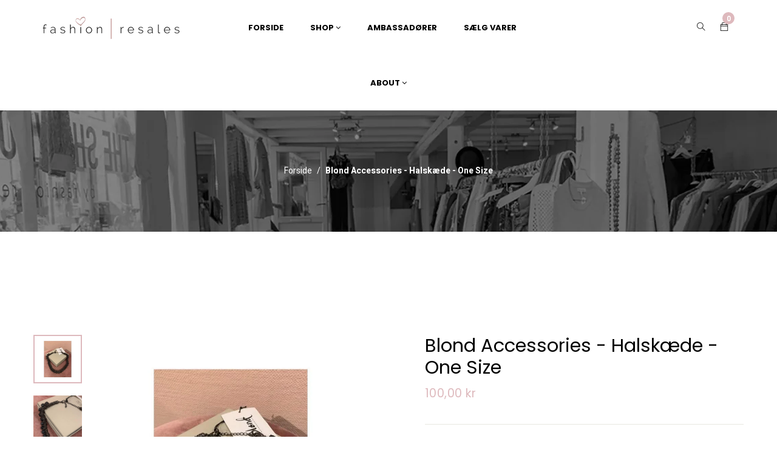

--- FILE ---
content_type: text/html; charset=utf-8
request_url: https://fashion-resales.dk/products/blond-accessories-halskaede-2
body_size: 49085
content:
<!doctype html>
<!--[if lt IE 7]><html class="no-js lt-ie9 lt-ie8 lt-ie7" lang="en"> <![endif]-->
<!--[if IE 7]><html class="no-js lt-ie9 lt-ie8" lang="en"> <![endif]-->
<!--[if IE 8]><html class="no-js lt-ie9" lang="en"> <![endif]-->
<!--[if IE 9 ]><html class="ie9 no-js"> <![endif]-->
<!--[if (gt IE 9)|!(IE)]><!--> <html class="no-js"> <!--<![endif]-->

<head><!--Content in content_for_header -->
<!--LayoutHub-Embed--><meta name="layouthub" /><link rel="stylesheet" href="https://fonts.googleapis.com/css?display=swap&family=Poppins:100,200,300,400,500,600,700,800,900" /><link rel="stylesheet" type="text/css" href="[data-uri]" media="all">
<!--/LayoutHub-Embed--><!-- Basic page needs ================================================== -->
  <meta charset="utf-8">

  <!-- Title and description ================================================== -->
  <title>
    Blond Accessories - Halskæde - One Size &ndash; fashion-resales
  </title>

  
  <meta name="description" content="Længde: 44 cm Stand: Ny med tag Sælges af vores ambassadør: Le Gammeltoft">
  


  <!-- Helpers ================================================== -->
  <link rel="canonical" href="https://fashion-resales.dk/products/blond-accessories-halskaede-2">
  <meta name="viewport" content="width=device-width,initial-scale=1">

  <!-- Favicon -->
  
  <link rel="shortcut icon" href="//fashion-resales.dk/cdn/shop/files/logo2021_32x32.png?v=1629182632" type="image/png">
  
 
 <!--  <link href="//fashion-resales.dk/cdn/shop/t/10/assets/magnific-popup.css?v=65451962456944049981640936552" rel="stylesheet" type="text/css" media="all" />  -->
  
 
  <!-- Styles -->
  <link href="//fashion-resales.dk/cdn/shop/t/10/assets/font-awesome.min.css?v=94824642785807799101640936514" rel="stylesheet" type="text/css" media="all" />
  <link href="//fashion-resales.dk/cdn/shop/t/10/assets/font-family-matching.css?v=137393336493910252971641306501" rel="stylesheet" type="text/css" media="all" />
  <!-- <link href="//fashion-resales.dk/cdn/shop/t/10/assets/animate.css?v=168119286650764109401640936497" rel="stylesheet" type="text/css" media="all" /> -->
  <link href="//fashion-resales.dk/cdn/shop/t/10/assets/bootstrap.css?v=100575051169665625521640936502" rel="stylesheet" type="text/css" media="all" />  
  <link href="//fashion-resales.dk/cdn/shop/t/10/assets/main.css?v=176330979870869383291643622450" rel="stylesheet" type="text/css" media="all" />
  <link href="//fashion-resales.dk/cdn/shop/t/10/assets/global.scss.css?v=98555279552889526761759332586" rel="stylesheet" type="text/css" media="all" />
  
  <!-- Theme base and media queries -->
  <link href="//fashion-resales.dk/cdn/shop/t/10/assets/owl.carousel.css?v=53768987834497429941667895736" rel="stylesheet" type="text/css" media="all" />

  
  <link href="//fashion-resales.dk/cdn/shop/t/10/assets/jquery.fancybox.css?v=63466834292105058241640936538" rel="stylesheet" type="text/css" media="all" />
  

  <link href="//fashion-resales.dk/cdn/shop/t/10/assets/themify-icons.css?v=110809708148457620091640936568" rel="stylesheet" type="text/css" media="all" />
  <link href="//fashion-resales.dk/cdn/shop/t/10/assets/slide-fonts.css?v=88227478784802994201640936566" rel="stylesheet" type="text/css" media="all" />

  
  <link href="//fashion-resales.dk/cdn/shop/t/10/assets/retina-responsive.css?v=116718286613729519791640936561" rel="stylesheet" type="text/css" media="all" />
  


   <!-- Scripts -->
  <script src="//ajax.googleapis.com/ajax/libs/jquery/1.8.1/jquery.min.js"></script> 
<script src="//fashion-resales.dk/cdn/shop/t/10/assets/jquery-cookie.min.js?v=72365755745404048181640936532" type="text/javascript"></script>
<script src="//fashion-resales.dk/cdn/shop/t/10/assets/selectize.min.js?v=74685606144567451161640936565" type="text/javascript"></script>

<script src="//fashion-resales.dk/cdn/shop/t/10/assets/lazyloadxt.js?v=65538270579636310961640936546" type="text/javascript"></script>
<script src="//fashion-resales.dk/cdn/shop/t/10/assets/isotope.pkgd.min.js?v=81644579630373439881640936531" type="text/javascript"></script>
<script src="//fashion-resales.dk/cdn/shop/t/10/assets/owl.carousel.min.js?v=147134689829706824501667895746" type="text/javascript"></script>

<script>
  window.ajax_cart = false;
  window.money_format = "{{amount_with_comma_separator}} DKK";
  window.shop_currency = "DKK";
  window.show_multiple_currencies = true;
  window.loading_url = "//fashion-resales.dk/cdn/shop/t/10/assets/loading.gif?6937"; 
  window.use_color_swatch = true;
  window.product_image_resize = false;
  window.enable_sidebar_multiple_choice = 1;
  window.dropdowncart_type = "hover";
  window.file_url = "//fashion-resales.dk/cdn/shop/files/?6937";
  window.asset_url = "";
  window.images_size = {
    is_crop: false,
    ratio_width : 1,
    ratio_height : 1.25,
  };
  window.inventory_text = {
    in_stock: "På lager",
    many_in_stock: "Mange på lager",
    out_of_stock: "Ikke på lager",
    add_to_cart: "Tilføj til kurv",
    sold_out: "Translation missing: da.product.detail.sold_out",
    unavailable: "Ikke tilgængelig"
  };
  window.multi_lang = true;
</script>


    <!-- <script src="//fashion-resales.dk/cdn/shop/t/10/assets/cleversoft-lang2.js?6937" type="text/javascript"></script> -->
<script>
  var translator = {
    current_lang : jQuery.cookie("language"),
    init: function() {
        translator.updateStyling();
  		translator.updateInventoryText();  		
    },
    updateStyling: function() {
        var style;
        if (translator.isLang2()) {
          style = "<style>*[data-translate] {visibility:hidden} .lang1 {display:none}<\/style>";  
        
        } else {
          style = "<style>*[data-translate] {visibility:visible} .lang2 {display:none}<\/style>";
     
        }
        jQuery('head').append(style);
    },
    updateLangSwitcher: function() {
      if (translator.isLang2()) {
        jQuery(".lang-switcher option[value=2]").attr("selected", "selected");
      }
    },
    getTextToTranslate: function(selector) {
      var result = window.lang2;
      //check if there is parameter
      var params;
      if (selector.indexOf("|") > 0) {
        var devideList = selector.split("|");
        selector = devideList[0];
        params = devideList[1].split(",");
      }
      var selectorArr = selector.split('.');
      if (selectorArr) {
        for (var i = 0; i < selectorArr.length; i++) {
          if(typeof(result) !== 'undefined') {
            result = result[selectorArr[i]];
          }
        }
      } else {
        result = result[selector];
      }
      //check if result is object, case one and other
      if (result && result.one && result.other) {
        var countEqual1 = true;
        for (var i = 0; i < params.length; i++) {
          if (params[i].indexOf("count") >= 0) {
            variables = params[i].split(":");
            if (variables.length>1) {
              var count = variables[1];
              if (count > 1) {
                countEqual1 = false;
              }
            }
          }
        }
        if (countEqual1) {
          result = result.one;
        } else {
          result = result.other;
        }
      }
      //replace params
      
      if (params && params.length>0) {
        result = result.replace(/{{\s*/g, "{{");
        result = result.replace(/\s*}}/g, "}}");
        for (var i = 0; i < params.length; i++) {
          variables = params[i].split(":");
          if (variables.length>1) {
            result = result.replace("{{"+variables[0]+"}}", variables[1]);
          }          
        }
      }
      

      return result;
    },
    isLang2: function() {

      return translator.current_lang && translator.current_lang == 2;
    },
    updateInventoryText: function() {
      if (translator.isLang2()) {
     
          window.inventory_text = {
        	in_stock: window.lang2.product.detail.instock_product,
            many_in_stock: window.lang2.product.detail.manystock_product,
            out_of_stock: window.lang2.product.detail.outstock_product,
            add_to_cart: window.lang2.product.detail.add_cart,
    		sold_out: window.lang2.product.sold_out,
            unavailable: window.lang2.product.detail.unavailable
          };
      }
    },
    doTranslate: function(blockSelector) {
      if (translator.isLang2()) {

        jQuery(blockSelector + " [data-translate]").each(function(e) {          
          var item = jQuery(this);
          var selector = item.attr("data-translate");
          var text = translator.getTextToTranslate(selector);
          //translate only title
          if (item.attr("translate-item")) {
            var attribute = item.attr("translate-item");
            if (attribute == 'blog-date-author') {
              item.html(text);
            } else if (attribute!="") {            
              item.attr(attribute,text);
            }
          } else if (item.is("input")) {
            item.val(text);
          } else {
            item.text(text);
          }
          item.css("visibility","visible");
        });
      }else{
      	
      }
    }   
  };
  translator.init();
          
  jQuery(document).ready(function() {    
    jQuery(".lang-switcher").change(function() {
      var value = jQuery(this).val();
      jQuery.cookie('language', value, {expires:10, path:'/'});
      location.reload();
    });
  translator.doTranslate("body");
  });
</script>

  

  <!-- Header hook for plugins ================================================== -->
  <style>.spf-filter-loading #gf-products > *:not(.spf-product--skeleton){visibility: hidden;}</style>
<script>
  document.getElementsByTagName('html')[0].classList.add('spf-filter-loading');
  window.addEventListener("globoFilterRenderCompleted",function(e){document.getElementsByTagName('html')[0].classList.remove('spf-filter-loading')})
  window.sortByRelevance = false;
  window.moneyFormat = "{{amount_with_comma_separator}} kr";
  window.GloboMoneyFormat = "{{amount_with_comma_separator}} kr";
  window.GloboMoneyWithCurrencyFormat = "{{amount_with_comma_separator}} DKK";
  window.filterPriceRate = 1;
  window.filterPriceAdjustment = 1;

  window.shopCurrency = "DKK";
  window.currentCurrency = "DKK";

  window.isMultiCurrency = false;
  window.assetsUrl = '//fashion-resales.dk/cdn/shop/t/10/assets/';
  window.filesUrl = '//fashion-resales.dk/cdn/shop/files/';
  var page_id = 0;
  var GloboFilterConfig = {
    api: {
      filterUrl: "https://filter-eu.globosoftware.net/filter",
      searchUrl: "https://filter-eu.globosoftware.net/search",
      url: "https://filter-eu.globosoftware.net",
    },
    shop: {
      name: "fashion-resales",
      url: "https://fashion-resales.dk",
      domain: "fashion-resales.myshopify.com",
      is_multicurrency: false,
      currency: "DKK",
      cur_currency: "DKK",
      cur_locale: "da",
      locale: "da",
      product_image: {width: 360, height: 504},
      no_image_url: "https://cdn.shopify.com/s/images/themes/product-1.png",
      themeStoreId: 0,
      swatches:  [],
      newUrlStruct: false,
      translation: {"default":{"search":{"suggestions":"Suggestions","collections":"Collections","pages":"Pages","product":"Product","products":"Products","view_all":"Search for","view_all_products":"View all products","not_found":"Sorry, nothing found for","product_not_found":"No products were found","no_result_keywords_suggestions_title":"Popular searches","no_result_products_suggestions_title":"However, You may like","zero_character_keywords_suggestions_title":"Suggestions","zero_character_popular_searches_title":"Popular searches","zero_character_products_suggestions_title":"Trending products"},"form":{"title":"Search Products","submit":"Search"},"filter":{"filter_by":"Filter By","clear_all":"Clear All","view":"View","clear":"Clear","in_stock":"In Stock","out_of_stock":"Out of Stock","ready_to_ship":"Ready to ship","search":"Search options"},"sort":{"sort_by":"Sort By","manually":"Featured","availability_in_stock_first":"Availability","relevance":"Relevance","best_selling":"Best Selling","alphabetically_a_z":"Alphabetically, A-Z","alphabetically_z_a":"Alphabetically, Z-A","price_low_to_high":"Price, low to high","price_high_to_low":"Price, high to low","date_new_to_old":"Date, new to old","date_old_to_new":"Date, old to new","sale_off":"% Sale off"},"product":{"add_to_cart":"Add to cart","unavailable":"Unavailable","sold_out":"Sold out","sale":"Sale","load_more":"Load more","limit":"Show","search":"Search products","no_results":"Sorry, there are no products in this collection"}}},
      redirects: null,
      images: ["1_J7Iv.jpeg","2_WFdx.jpeg","3_U0Ht.jpg","bg-body.jpg","Bg.jpg","birgitte-hjort-sorensen-370x_AVuO.png","black.png","blank.png","blue.png","box-shadow-mobile.png","breadcrumb_image.jpg","brown.png","check-check.png","checked.png","checked12.png","color-1.png","color-2.png","color-3.png","color-4.png","color-5.png","color-6.png","color-7.png","color-8.png","color-9.png","ex5vfw2vnfq_team1.jpg","ex5vfw2vnfq_team2.jpg","ex5vfw2vnfq_team3.jpg","fancybox_overlay.png","gray.png","green.png","i-comment.jpg","iben-hjejle-370x_1NOI.png","ico-select.png","ico-view.png","icon-customers.png","icon-customers_2x.png","icon-megamenu.png","icon-menu.png","icon-share01.png","icons_new14.png","line-menu.jpg","mega_col_1_1.png","mega_images_1.jpg","MYKnbpeS83_banner@2x.png","MYKnbpeS83_img-1.png","newsletter-bg.png","orange.png","pink.png","red.png","sara-maria-maerkedahl-370x_Wp6B.png","sca-qv-no-image.jpg","share_email_image.png","soldout.png","violet.png","white.png","wizard.png","wizard_2x.png","yellow.png"],
      settings: {"favicon":"\/\/fashion-resales.dk\/cdn\/shop\/files\/logo2021.png?v=1629182632","layout_body":"body_ltr","body_font_size":"14","bg_body_img":"none","bg_body_position_x":"left","bg_body_position_y":"top","bg_body_repeat":"repeat","bg_body_attachment":"scroll","display_breadcrumb":true,"breadcrumb_image_enable":true,"breadcrumb_align":"","body_color":"#222222","body_color_2":"#222222","color_heading_text":"#222222","color_heading_text_2":"#7a7a7a","body_link_color":"#222222","body_link_color_hover":"#deb9bd","bg_body_color":"#ffffff","label_color":"#000000","bg_header_topbar_color":"rgba(0,0,0,0)","header_topbar_textcolor":"#000000","bg_header_color":"rgba(0,0,0,0)","background_megamenu_ticky":"rgba(0,0,0,0)","link_megamenu_ticky":"#000000","link_hover_megamenu_ticky":"#deb9bd","color_megamenu_ticky_icon":"#000000","color_megamenu_ticky_text_cart":"#ffffff","color_megamenu_ticky_icon_cart":"#deb9bd","color_text_count_cart":"#000000","link_color_levertop":"#000000","link_color_levertop_hover":"#deb9bd","background_dropdown":"#ffffff","link_color_title":"#000000","link_color_sub_menu":"#7a7a7a","link_color_sub_menu_hover":"#deb9bd","bg_footer_color":"#ffffff","bg_footer_bottom_color":"#000000","bg_copyright_color":"#000000","footer_horizontal_line_color":"#a1a1a1","footer_top_color":"#000000","footer_top_link_color":"#000000","footer_title_color":"#ffffff","footer_link_color":"#aaaaaa","footer_link_hover":"#deb9bd","footerbottom_link_color":"#ffffff","breadcrumb_bg_color":"#f7f7f7","breadcrumb_border_color":"rgba(0,0,0,0)","breadcrumb_color":"#ffffff","primary_button_bg_color":"#000000","primary_button_border_color":"#000000","primary_button_text_color":"#ffffff","primary_button_bg_color_hover":"#deb9bd","primary_button_border_color_hover":"#deb9bd","primary_button_text_color_hover":"#ffffff","second_button_bg_color":"#000000","second_button_border_color":"#000000","second_button_text_color":"#ffffff","second_button_bg_color_hover":"#deb9bd","second_button_border_color_hover":"#deb9bd","second_button_text_color_hover":"#ffffff","btn3_bg":"#ffffff","btn3_border":"#ffffff","btn3_text":"#000000","btn3_bg_hv":"#deb9bd","btn3_border_hv":"#deb9bd","btn3_text_hv":"#ffffff","fonts_name_1":"poppins","fonts_name_2":"poppins","display_ticky_header":true,"menuitem_enable_1":true,"menuitem_title_1":"SHOP","enable_hot_1":true,"menuitem_title_label_1":"","menuitem_title_label_color_1":"#ffffff","menuitem_title_label_background_1":"#ff0000","menuitem_fullwidth_1":true,"menuitem_width_1":"1170px","enable_img_1":true,"menuitem_eblocklinks_1":true,"menuitem_columns_blocklinks_1":"12","menuitem_columns_1":"3","menuitem_eproduct_1":false,"menuitem_columns_blockproducts_1":"12","menuitem_tproduct_1":"","menuitem_cproduct_1":"bestseller","menuitem_nproduct_1":"3","menuitem_ehtml_1":false,"menuitem_columns_blockhtml_1":"7","menuitem_thtml_1":"","menuitem_chtml_1":"","menuitem_evideo_1":false,"menuitem_cvideo_1":"","megamenu_position_video_1":"right_top","position_video_ofsetx_1":"0","position_video_ofsety_1":"0","menuitem_eimage_1":false,"menu_link_image_1":"#","megamenu_position_image_1":"right_top","position_image_ofsetx_1":"0","position_image_ofsety_1":"0","menuitem_enable_custom_1":false,"megamenu_position_custom_html_1":"bottom","position_custom_html_1":"","menuitem_enable_2":true,"menuitem_title_2":"","enable_hot_2":false,"menuitem_title_label_2":"","menuitem_title_label_color_2":"#666","menuitem_title_label_background_2":"#666","header_megamenu_style_2":"megamenu_2","menuitem_fullwidth_2":false,"menuitem_width_2":"","enable_img_2":false,"menuitem_eblocklinks_2":true,"menuitem_columns_blocklinks_2":"1","menuitem_columns_2":"1","menuitem_eproduct_2":false,"menuitem_columns_blockproducts_2":"12","menuitem_tproduct_2":"","menuitem_cproduct_2":"","menuitem_nproduct_2":"4","menuitem_ehtml_2":false,"menuitem_columns_blockhtml_2":"3","menuitem_thtml_2":"","menuitem_chtml_2":"\u003cdiv class=\"row align-items-center text-center layout-column-6\"\u003e\n  \u003cdiv class=\"col-6 col-sm-4 col-md-4 col-lg-2 mb-2 mt-2\"\u003e\n    \u003ca class=\"lybn-withlink\" href=\"\/collections\/lugtfjerne-opfrisker\"\u003e\n      \u003cimg alt=\"HTML builder image\" class=\"lazyload\" data-src=\"https:\/\/cdn.shopify.com\/s\/files\/1\/0607\/7343\/3577\/files\/Lugtfjerner.jpg?v=1639129699\"\u003e\n    \u003c\/a\u003e\n    \u003ch4\u003e\u003cbr\u003e\u003c\/h4\u003e\n\u003cp\u003e\u003ca href=\"\/collections\/lugtfjerne-opfrisker\"\u003eLugtfjerner\u003c\/a\u003e\u003c\/p\u003e\n  \u003c\/div\u003e\n  \u003cdiv class=\"col-6 col-sm-4 col-md-4 col-lg-2 mb-2 mt-2\"\u003e\n    \u003ca class=\"lybn-withlink\" href=\"\/collections\/rengoring\"\u003e\n      \u003cimg alt=\"HTML builder image\" class=\"lazyload\" data-src=\"https:\/\/cdn.shopify.com\/s\/files\/1\/0607\/7343\/3577\/files\/Rengoring.jpg?v=1639129699\"\u003e\n    \u003c\/a\u003e\n    \u003ch4\u003e\u003cbr\u003e\u003c\/h4\u003e\n\u003cp\u003e\u003ca href=\"\/collections\/rengoring\"\u003eRengøring\u003c\/a\u003e\u003c\/p\u003e\n  \u003c\/div\u003e\n  \u003cdiv class=\"col-6 col-sm-4 col-md-4 col-lg-2 mb-2 mt-2\"\u003e\n    \u003ca class=\"lybn-withlink\" href=\"\/collections\/tojvask\"\u003e\n      \u003cimg alt=\"HTML builder image\" class=\"lazyload\" data-src=\"https:\/\/cdn.shopify.com\/s\/files\/1\/0607\/7343\/3577\/files\/Tojvask.jpg?v=1639129699\"\u003e\n    \u003c\/a\u003e\n    \u003ch4\u003e\u003cbr\u003e\u003c\/h4\u003e\n\u003cp\u003e\u003ca href=\"\/collections\/tojvask\"\u003eTøjvask\u003c\/a\u003e\u003c\/p\u003e\n  \u003c\/div\u003e\n  \u003cdiv class=\"col-6 col-sm-4 col-md-4 col-lg-2 mb-2 mt-2\"\u003e\n    \u003ca class=\"lybn-withlink\" href=\"\/collections\/pakketilbud\"\u003e\n      \u003cimg alt=\"HTML builder image\" class=\"lazyload\" data-src=\"https:\/\/cdn.shopify.com\/s\/files\/1\/0607\/7343\/3577\/files\/Pakketilbud.jpg?v=1639129699\"\u003e\n    \u003c\/a\u003e\n    \u003ch4\u003e\u003cbr\u003e\u003c\/h4\u003e\n\u003cp\u003e\u003ca href=\"\/collections\/pakketilbud\"\u003eKampagner\u003c\/a\u003e\u003c\/p\u003e\n  \u003c\/div\u003e\n  \u003cdiv class=\"col-6 col-sm-4 col-md-4 col-lg-2 mb-2 mt-2\"\u003e\n    \u003ca class=\"lybn-withlink\" href=\"\/collections\/accessories\"\u003e\n      \u003cimg alt=\"HTML builder image\" class=\"lazyload\" data-src=\"https:\/\/cdn.shopify.com\/s\/files\/1\/0607\/7343\/3577\/files\/Accessories.jpg?v=1639129699\"\u003e\n    \u003c\/a\u003e\n    \u003ch4\u003e\u003cbr\u003e\u003c\/h4\u003e\n\u003cp\u003e\u003ca href=\"\/collections\/accessories\"\u003eAccessories\u003c\/a\u003e\u003c\/p\u003e\n  \u003c\/div\u003e\n  \u003cdiv class=\"col-6 col-sm-4 col-md-4 col-lg-2 mb-2 mt-2\"\u003e\n    \u003ca class=\"lybn-withlink\" href=\"\/blogs\/news\"\u003e\n      \u003cimg alt=\"HTML builder image\" class=\"lazyload\" data-src=\"https:\/\/cdn.shopify.com\/s\/files\/1\/0607\/7343\/3577\/files\/Inspiration.jpg?v=1639129699\"\u003e\n    \u003c\/a\u003e\n    \u003ch4\u003e\u003cbr\u003e\u003c\/h4\u003e\n\u003cp\u003e\u003ca href=\"\/blogs\/news\"\u003eInspiration\u003c\/a\u003e\u003c\/p\u003e\n  \u003c\/div\u003e\n\u003c\/div\u003e","menuitem_evideo_2":false,"menuitem_cvideo_2":"","megamenu_position_video_2":"left_top","position_video_ofsetx_2":"0","position_video_ofsety_2":"0","menuitem_eimage_2":false,"menu_link_image_2":"#","megamenu_position_image_2":"right_top","position_image_ofsetx_2":"0","position_image_ofsety_2":"0","menuitem_enable_custom_2":false,"megamenu_position_custom_html_2":"top","position_custom_html_2":"Custom Html","display_popup_newsletter":false,"display_bg_newsletter":true,"popup_newsletter_title_1":"","popup_newsletter_title":"Become A Subscriber","popup_newsletter_sub_title":"Get 15% off your next order. Be the first to learn about promotions special events, new arrivals and more","popup_newsletter_message":"","isotope_items_min_width":"220","display_product_reviews":false,"display_product_vendor":false,"product_image_hover":true,"product_style_images_click":false,"product_image_resize":false,"product_image_crop":false,"product_image_ratio_width":"1","product_image_ratio_height":"1.25","sale_tag_color":"#1a1a1a","Second_sale_tag_bg_color":"#f59ca0","price_color_compare":"#777777","price_color":"#f59ca0","enable_wishlist":false,"show_multiple_currencies":false,"currency_format":"money_format","supported_currencies_1":"DKK","supported_currencies_2":"EUR","supported_currencies_3":"USD","supported_currencies_4":"","supported_currencies_5":"","cart_notes":true,"ajax_cart":false,"social_facebook_link":"","social_twitter_link":"","social_pinterest_link":"","social_instagram_link":"","social_snapchat_link":"","social_tumblr_link":"","social_youtube_link":"","social_vimeo_link":"","checkout_header_image":null,"checkout_logo_image":null,"checkout_logo_position":"left","checkout_logo_size":"medium","checkout_body_background_image":null,"checkout_body_background_color":"#fff","checkout_input_background_color_mode":"white","checkout_sidebar_background_image":null,"checkout_sidebar_background_color":"#fafafa","checkout_heading_font":"Helvetica Neue","checkout_body_font":"Helvetica Neue","checkout_accent_color":"#2d2d2d","checkout_button_color":"#000000","checkout_error_color":"#ff6d6d","mailing_list_form_action":"\/\/myshopify.us11.list-manage.com\/subscribe\/post?u=dc2f7ae277cf94bbd789185dd\u0026amp;id=3526f8367b","show_vendor":true,"show_price":true,"product_item_layout":"product_layout_1","custom_preset_main":"white","display_megamenu":true,"enable_multilang":true,"lange_1":"German","lange_2":"English","bg_newsletter":true,"footer_newsletter_go":"Subcribe","checkout_use_header_image":false,"checkout_logo":"","checkout_use_body_background_image":false,"checkout_use_sidebar_background_image":false,"contact_top":"\u003ch2\u003e\u003cspan\u003ePLEASE DO GET IN TOUCH!\u003c\/span\u003e\u003c\/h2\u003e\r\nYou already know what we do. Now all you have to do is get in touch \u003cbr \/\u003e with us.  Give us a call, shoot us an email, or drop in for some \u003cbr \/\u003e\r\nwonderfully brewed coffee. We want to get the conversation started.","contact_title":"Send A Message","contact_your_name":"Website *","contact_phone_number":"Your Name *","contact_your_email":"Email *","contact_your_comment":"Your Message *","display_google_map":true,"google_map_code":"\u003ciframe width=\"100%\" height=\"500\" frameborder=\"0\" style=\"border:0\" src=\"https:\/\/www.google.com\/maps\/embed?pb=!1m18!1m12!1m3!1d14898.40075406182!2d105.80466186709666!3d21.008657867340695!2m3!1f0!2f0!3f0!3m2!1i1024!2i768!4f13.1!3m3!1m2!1s0x3135ab6024b0c0cf%3A0xbf4151471f21d150!2zMTY5IE5ndXnhu4VuIE5n4buNYyBWxaksIFRydW5nIEhvw6AsIEPhuqd1IEdp4bqleSwgSMOgIE7hu5lpLCBWaeG7h3QgTmFt!5e0!3m2!1svi!2s!4v1431913415325\" \u003e\u003c\/iframe\u003e","contact_bottom":"5 th Floor 169 Nguyen Ngoc Vu\r\nCau Giay - Ha Noi\u003cbr \/\u003e\u003cbr \/\u003e\r\n(+84) 123 456 789\u003cbr \/\u003e\r\n(+84) 0986 686 456\u003cbr \/\u003e\u003cbr \/\u003e\r\nstores@company.com","enable_about_banner":true,"enable_about_text":true,"title_about_text":"WHO WE ARE","sub_title_about_text":"\u003cp\u003eFrom the parks of Toronto to the Tuileries in Paris, we’ve got a penchant for capturing the best street style across the globe year-round. If you’ve got a thing for shimmering layers, Susie Bubble and spotting editrixes in their natural habitat, look no further than this.\u003c\/p\u003e","title_about_text2":"WHAT WE DO","sub_title_about_text2":"\u003cp\u003eYou’ve got a thing for shimmering layers, Susie Bubble and spotting editrixes in their natural habitat, look no further than this, our constantly updated street style page!\u003c\/p\u003e\r\n\u003cul class=\"list-abouts\"\u003e\r\n\u003cli\u003eOrnare arcu lacus, quis aliquet odio bibendum non.\u003c\/li\u003e\r\n\u003cli\u003eNulla sagittis efficitur ex\u003c\/li\u003e\r\n\u003cli\u003eFusce ac ipsum gravida, tristique sed felis augue\u003c\/li\u003e\r\n\u003cli\u003eAarcu lacus, quis aliquet odio bibendum non.\u003c\/li\u003e\r\n\u003c\/ul\u003e","title_about_text3":"Contact Us","sub_title_about_text3":"\u003cp\u003e5 th Floor 169 Nguyen Ngoc Vu\u003cbr\/\u003eCau Giay - Ha Noi\u003c\/p\u003e\r\n\u003cp\u003e(+84) 1245 6868 234\u003cbr\/\u003e(+04) 0988 868 123\u003c\/p\u003e\r\n\u003cp\u003estores@company.com\u003c\/p\u003e","display_blog_aboutme":true,"blog_aboutme_title":"About Me","blog_aboutme_content":"iOne is a comfortable shop. It’s totally responsive so it adapts to your style as well as the device it’s viewed on.","blog_aboutme_name":"Tim Brand Wales","display_blog_follow_us":true,"blog_follow_title":"Folow Us","blog_follow_column_4_icon_1":"fa fa-facebook","blog_follow_column_4_icon_link_1":"#","blog_follow_column_4_icon_2":"fa fa-twitter","blog_follow_column_4_icon_link_2":"#","blog_follow_column_4_icon_3":"fa fa-pinterest","blog_follow_column_4_icon_link_3":"#","blog_follow_column_4_icon_4":"fa fa-google-plus","blog_follow_column_4_icon_link_4":"#","blog_follow_column_4_icon_5":"fa fa-instagram","blog_follow_column_4_icon_link_5":"#","display_blog_banner":true,"blog_banner_title":"Ads Banner","blog_banner_link":"#","blog_banner_textlink":"View more","blog_display_newsletter":true,"blog_title_newsletter":"Subscribe now to get daily updates","blog_newsletter_content":"Your email address","blog_newsletter_go":"subcribe","blog_sub_title_newsletter":"Don’t worry we don’t spam","blog_mailing_list_form_action":"","titlefaq":"FAQs","subtitlefaq_page":"Below FAQ are some common concerns of our clients before purchasing the theme, if you have other questions, please just send it to hello@cleversof.co","subtitlefaq_1":"Will your template be fully compatible with Shopify?","contentfaq_1":"Yes it is.","subtitlefaq_2":"I cannot upload the theme to my Shopify store \/ Shopify alerts that the file is too big to upload, what is the problem?","contentfaq_2":"\u003cp\u003e1\/ Download the package from themeforest.net (the file is in zip format)\u003c\/p\u003e\r\n\u003cp\u003e2\/ Extract the file you've just downloaded.\u003c\/p\u003e\r\n\u003cp\u003e3\/ Find this file from the extracted data: ione_theme_package_1_0_X.zip, then you just need to upload this file to your Shopify store.\u003c\/p\u003e","subtitlefaq_3":"What I have to do when I need your support?","contentfaq_3":"To save your time and reach our support quickly, please follow below steps:\r\n\u003cp\u003e1\/ Create a staff account for us (with Themes permission and Settings permission) \u003ca href=\"http:\/\/docs.shopify.com\/manual\/settings\/account\/staff-members\" target=\"_blank\" style=\"color: #e66f65;\"\u003ehttp:\/\/docs.shopify.com\/manual\/settings\/account\/staff-members\u003c\/a\u003e\u003c\/p\u003e\r\n\u003cp\u003e2\/ Capture screenshot or video for the issue you get.\u003c\/p\u003e\r\n\u003cp\u003e3\/ Specify which template and version you are using.\u003c\/p\u003e\r\n\u003cp\u003e4\/ Describe clearly how to reproduce the issue.\u003c\/p\u003e\r\n\u003cp\u003e5\/ Send all information (staff account, screenshot, video, template name and version, description of the issues, link) to \u003ca href=\"mailto:hello@cleversoft.co\" target=\"_blank\" style=\"color: #e66f65;\"\u003ehello@cleversoft.co\u003c\/a\u003e\u003c\/p\u003e","subtitlefaq_4":"Would assistance be available to upload the template if needed?","contentfaq_4":"Yes, we will assist you to install the template if needed","subtitlefaq_5":"Do you guys offer customisation services for your themes?","contentfaq_5":"Yes, we do. Please send your customisation requests to hello@cleversoft.co, we will give you our quote. Thank you.","subtitlefaq_6":"Can I turn on\/off Lazy Loading Image \/ Item Animation \/ Fade Up on the page?","contentfaq_6":"Yes. You can turn on\/off the animation in the Setting page.","subtitlefaq_7":"Can I turn on\/off some blocks on the page?","contentfaq_7":"Yes. You can turn on\/off almost any blocks on the page (featured products, slideshow, banners, related products, recent products,...).","subtitlefaq_8":"I want to have the dropdown cart displayed automatically every time clients hover over it (instead of clicking on it). Is it possible?","contentfaq_8":"Yes, we have a setting for you to switch between these two options: Display on Hover and Display on Click.","subtitlefaq_9":"What is included in the theme package?","contentfaq_9":"The theme package includes theme source, Photoshop design files, sample data and manual guide.","subtitlefaq_10":"I notice that the images used in the theme are all portrait. Will that be a problem if I use square images for our products? How will they be displayed in the theme?","contentfaq_10":"That is not a problem. You just need to modify the width\/height ratio in theme settings.","subtitlefaq_11":"Does the theme support image resizing and cropping?","contentfaq_11":"Yes. Normally, the theme will resize images to a default size (based on your width\/height ratio setting). We also have Crop setting if you don’t want to scale the image.","subtitlefaq_12":"Can I add borders around our product images?","contentfaq_12":"Yes, you can. You can also set image border colours.","subtitlefaq_13":"Can I have multi level menu?","contentfaq_13":"Yes, you can. Just simply follow the instructions in our Manual Guide, you will be able to easily create a multi-level menu.","subtitlefaq_14":"Do you guys provide customer support during weekends \/ holidays?","contentfaq_14":"Normally we don't provide support during weekends, except for urgent cases. In these cases, you only need to mark “Urgent” in your email, we will get back to you ASAP.","subtitlefaq_15":"Does the theme support Variant Image?","contentfaq_15":"","subtitlefaq_16":"","contentfaq_16":"","subtitlefaq_17":"","contentfaq_17":"","subtitlefaq_18":"","contentfaq_18":"","subtitlefaq_19":"","contentfaq_19":"","subtitlefaq_20":"","contentfaq_20":"","subtitlefaq_21":"","contentfaq_21":"","subtitlefaq_22":"","contentfaq_22":"","subtitlefaq_23":"","contentfaq_23":"","subtitlefaq_24":"","contentfaq_24":"","subtitlefaq_25":"","contentfaq_25":"","subtitlefaq_26":"","contentfaq_26":"","subtitlefaq_27":"","contentfaq_27":"","subtitlefaq_28":"","contentfaq_28":"","subtitlefaq_29":"","contentfaq_29":"","subtitlefaq_30":"","contentfaq_30":"","background_block_top_detail":"#f4f4f4","style_thumb_image":"ticky","enable_product_image_zoom":true,"display_prev_next_product":true,"display_availability":true,"use_color_swatch":true,"display_product_detail_description":true,"product_description_title":"Product Description","product_review_title":"Reviews","product_customtabs_1":false,"product_customtabs_title_1":"Size Guide","product_customtabs_content_1":"\u003cp\u003eSleeve Length x Chest circumference x Waist circumference x Length\u003c\/p\u003e\r\n\r\n\u003cul\u003e\r\n\u003cli\u003e XS (14.8\" x 34.6\" x 35\" x 25.6\")\u003c\/li\u003e\r\n\u003cli\u003eS (15.7\" x 35.8\" x 35.8\" x 26.2\")\u003c\/li\u003e\r\n\u003cli\u003eM (16.3\" x 37.8\" x 37.8\" x 27.6\")\u003c\/li\u003e\r\n\u003cli\u003eL (17.1\" x 39.4\" x 39.4\" x 28.5\")\u003c\/li\u003e\r\n\u003c\/ul\u003e","product_customtabs_2":false,"product_customtabs_title_2":"RETURNS POLICY","product_customtabs_content_2":"\u003cul\u003e\u003cli\u003eEnjoy the flexibility of our 30-day free returns policy! Simply pack the item, with its original packaging and tags, and the returns slip into the iOne delivery package. Feel free to drop the package of at any VietPost counter or POPStation island-wide!\u003c\/li\u003e  \r\n\r\n\u003cli\u003eFor more details, please see our FAQs \u003ca href=\"#return-policy\" target=\"_blank\"\u003ehere\u003c\/a\u003e.\u003c\/li\u003e\r\n\r\n\u003cli\u003eShould you have any questions regarding this product, please feel free to get in touch with our friendly Customer Experience Team at customer@ione.com, or call us at +84 1234 5678 daily, 9am - 6pm.\u003c\/li\u003e\r\n\u003c\/ul\u003e","product_customtabs_3":false,"product_customtabs_title_3":"DELIVERY INFO","product_customtabs_content_3":"\u003cul\u003e\u003cli\u003eEnjoy free shipping over $40*!\u003c\/li\u003e \r\n\u003cli\u003eDelivery Timing\u003c\/li\u003e\r\n\u003c\/ul\u003e\r\n\u003ctable width=\"98%\" border=\"1\" cellpadding=\"8\" cellspacing=\"0\"\u003e\r\n   \r\n    \u003ctbody\u003e\u003ctr\u003e\r\n    \u003ctd width=\"150\"\u003e\u003ch3\u003eOrders Placed\u003c\/h3\u003e\u003c\/td\u003e\r\n    \u003ctd width=\"500\"\u003e\u003ch3\u003eDelivery\u003c\/h3\u003e\u003c\/td\u003e\r\n    \u003ctd width=\"200\"\u003e\u003ch3\u003eTime\u003c\/h3\u003e\u003c\/td\u003e\r\n    \u003c\/tr\u003e\r\n\r\n    \u003ctr\u003e\r\n    \u003ctd width=\"150\"\u003eMonday - Friday, before 6pm\u003c\/td\u003e\r\n    \u003ctd width=\"500\"\u003eDelivery estimate of 1-3 working days commences on the same working day the order is made.\u003c\/td\u003e\r\n\u003cth rowspan=\"3\"\u003e#Your order will arrive between Monday - Friday.\u003c\/th\u003e\r\n    \u003c\/tr\u003e\r\n\r\n\u003ctr\u003e\r\n    \u003ctd width=\"150\"\u003eMonday - Friday, after 6pm\u003c\/td\u003e\r\n    \u003ctd width=\"500\"\u003eDelivery lead-time of 1-3 working days commences on the next working day from when the order is made.\u003c\/td\u003e\r\n    \u003c\/tr\u003e\r\n\r\n\u003ctr\u003e\r\n    \u003ctd width=\"150\"\u003eSaturday and Sunday\u003c\/td\u003e\r\n    \u003ctd width=\"500\"\u003eDelivery estimate of 1-3 working days commences on the next working day from when the order is made.\u003c\/td\u003e\r\n    \u003c\/tr\u003e\r\n\u003c\/tbody\u003e\u003c\/table\u003e\r\n\r\n\u003cp\u003e\u003cul\u003e\u003cli\u003eFor more details, check our FAQs out \u003ca href=\"#faqs\" target=\"_blank\"\u003ehere\u003c\/a\u003e! \u003c\/li\u003e\u003c\/ul\u003e\u003c\/p\u003e","enable_product_icon_isocal":true,"icon_isocal_1":true,"icon_isocal_2":true,"icon_isocal_3":true,"icon_isocal_4":true,"display_related_products":true,"related_products_title":"Related Products","number_of_related_products":"5","isotope_collection_results_per_page":"12","starring_color":"#ffcc00","display_new_tag":"1","product_mage_verlay":"rgba(0,0,0,0)","sidebar_categories_title":"Categories","style_categories":"style_show_all","categories_items":"Neon Run, New Arrivals, T-Shirt, accessories, Men, Women","enable_sidebar_multiple_choice":"1","enable_shop_by_tags_1":"1","shop_by_tags_1_title":"By Color","shop_by_color_text_1":"Beige","shop_by_color_text_2":"Red","shop_by_color_text_3":"White","shop_by_color_text_4":"Pink","shop_by_color_text_5":"yellow","shop_by_color_text_6":"Blue","shop_by_color_text_7":"Gray","shop_by_color_text_8":"Black","shop_by_color_text_9":"Green","shop_by_color_text_10":"","enable_shop_by_tags_2":"1","shop_by_tags_2_title":"By Size","shop_by_tags_2_list_tags":"XS, S, M, L, XL","enable_shop_by_tags_3":"1","shop_by_tags_3_title":"By Price","shop_by_tags_3_list_tags":"0 - 49$ , 50$ - 99$ , 100$ - 149$ , 150$ - 299$ , 200$ - 500$","display_cuttom_block":"1","collection_custom_title":"Custom Block","collection_custom_content":"\u003cp\u003eLorem ipsum dolor sit amet conse ctetur adipisicing elit, sed do eiusmod tempor incididunt ut labore et dolore magna.\u003c\/p\u003e\r\n\u003cul class=\"marker-list\"\u003e\r\n\u003cli\u003eLorem ipsum dolor sit amet\u003c\/li\u003e\r\n\u003cli\u003eConse ctetur adipisicing\u003c\/li\u003e\r\n\u003cli\u003eElit sed do eiusmod tempor\u003c\/li\u003e\r\n\u003c\/ul\u003e\r\n\u003cp\u003eAmet conse ctetur adipisicing elit, sed do eiusmod tempor incididunt ut labor.\u003c\/p\u003e","display_featured_products_collection":"1","featured_products_title_1":"Bestseller","featured_products_limit_1":"5","featured_products_collection":"shoes","display_image_cat":true,"collection_height_image":"380px","collection_banner_title":"Chronograph\u003cbr\/\u003eDress Watch Man","footer_display_newsletter":"false","home_newsletter_title":"Newsletter","home_newsletter_subtitle":"Subscribe now to get daily updates","footer_newsletter_content":"Your email address","home_newsletter_subtitle_2":"Don’t worry we don’t spam","home_product_2":"0px 0px 0px 0px","enable_product_2":false,"show_carousel_layout_product_2":"grid","limit_of_columns_product_2":"5","product_list_limit_2":"10","home_product_title_2":"Featured Products","collection_product_2":"men","enable_block_5":false,"home_block_5":"0px 0px 0px 0px","lookbookshowblock1":true,"lookbookshowblock_color_1":"#f3f3f3","lookbook_text_title_1":"Woman’s\u003cbr\/\u003eLookbook 2016","lookbook_block3_pr_1_1":"babies-toys","lookbook_block3_coord_pr_1_1":"top: 18%; left: 30%;","lookbook_block3_tool_pr1_1":"left","lookbook_block3_pr_1_2":"backpack-bag-black","lookbook_block3_coord_pr_1_2":"top: 32%; left: 41%;","lookbook_block3_tool_pr1_2":"left","lookbook_block3_pr_1_3":"bluetooth-speaker","lookbook_block3_coord_pr_1_3":"top: 75%; left: 24%;","lookbook_block3_tool_pr1_3":"left","lookbook_block3_pr_1_4":"brown-chocolate","lookbook_block3_coord_pr_1_4":"top: 73%; left: 40%;","lookbook_block3_tool_pr1_4":"left","lookbookshowblock2":true,"lookbookshowblock_color_2":"#f3f3f3","lookbook_text_title_2":"Man’s Autumn\u003cbr\/\u003eLookbook 2016","lookbook_block3_pr_2_1":"cremic-cup","lookbook_block3_coord_pr_2_1":"top: 5%; left: 10.5%;","lookbook_block3_tool_pr2_1":"left","lookbook_block3_pr_2_2":"coton-plaid-pillow","lookbook_block3_coord_pr_2_2":"top: 20%; left: 20.5%;","lookbook_block3_tool_pr2_2":"right","lookbook_block3_pr_2_3":"bluetooth-speaker","lookbook_block3_coord_pr_2_3":"top:72%; left:80.5%;","lookbook_block3_tool_pr2_3":"left","lookbook_block3_pr_2_4":"cherry-perfum-v05","lookbook_block3_coord_pr_2_4":"top: 17.8%; left: 63.5%;","lookbook_block3_tool_pr2_4":"right","lookbookshowblock3":true,"lookbookshowblock_color_3":"#f3f3f3","lookbook_text_title_3":"Man’s Autumn\u003cbr\/\u003eLookbook 2016","lookbook_block3_pr_3_1":"30-degree-lamp","lookbook_block3_coord_pr_3_1":"top: 40%; left: 65%;","lookbook_block3_tool_pr3_1":"right","lookbook_block3_pr_3_2":"babies-toys","lookbook_block3_coord_pr_3_2":"top: 42%; left: 28%;","lookbook_block3_tool_pr3_2":"left","lookbook_block3_pr_3_3":"brown-chocolate","lookbook_block3_coord_pr_3_3":"top: 70%; left: 63.5%;","lookbook_block3_tool_pr3_3":"right","lookbook_block3_pr_3_4":"brown-chocolate","lookbook_block3_coord_pr_3_4":"top: 5%; left: 50.5%;","lookbook_block3_tool_pr3_4":"left","lookbookshowblock4":true,"lookbookshowblock_color_4":"#f3f3f3","lookbook_text_title_4":"Real man’s\u003cbr\/\u003eLookbook Winter","lookbook_block3_pr_4_1":"cherry-perfum-v05","lookbook_block3_coord_pr_4_1":"top: 42%; left: 28%;","lookbook_block3_tool_pr4_1":"right","lookbook_block3_pr_4_2":"30-degree-lamp","lookbook_block3_coord_pr_4_2":"top: 40%; left: 65%;","lookbook_block3_tool_pr4_2":"left","lookbook_block3_pr_4_3":"coton-plaid-pillow","lookbook_block3_coord_pr_4_3":"top: 5%; left: 50.5%;","lookbook_block3_tool_pr4_3":"right","lookbook_block3_pr_4_4":"backpack-bag-black","lookbook_block3_coord_pr_4_4":"top: 70%; left: 63.5%;","lookbook_block3_tool_pr4_4":"left","enable_block_home_category_6":false,"block_home_category_6":"60px 0px 80px 0px","home_collection_title_6":"dress watch","home_collection_textlink_6":"View Shop","home1_position_text_6":"bottom","home1_position_text_ofsetx_6":"0","home_collection_6":"leather-bag","home_collection_title_7":"dress watch","home_collection_textlink_7":"View Shop","home1_position_text_7":"bottom","home1_position_text_ofsetx_7":"0","home_collection_7":"watch","home_collection_title_8":"sport bike","home_collection_textlink_8":"View Shop","home1_position_text_8":"bottom","home1_position_text_ofsetx_8":"0","home_collection_8":"men","home_product_3":"0px 0px 0px 0px","enable_product_3":true,"show_carousel_layout_product_3":"slide","limit_of_columns_product_3":"5","product_list_limit_3":"20","home_product_title_3":"New Arrivals","collection_product_3":"leather-bag","enable_block_home_7":false,"block_home_height_7":"500px","block_home_7":"0px 0px 80px 0px","home_block_title_7":"Deal of the day","home_block_sub_title_7":"with flash summer sales","home_block_countdown_7":"2017\/12\/31 10:30:00","home_block_button_text_7":"Shop Now","home_block_button_link_7":"#","enable_load_more":false,"tabs_title_block":"Featured Product","product_list_limit_all":"20","display_infinite_scrolling_homepage":true,"product_list_infinite_scrolling_text":"VIEW MORE PRODUCTS","product_list_no_more_product_text":"No More Product","product_list_limit":"5","collection_results_per_row1":"5","tabnew_collection":"funiture","block_icon_margin":"120px 0px 100px 0px","block_icon_1":"","block_icon_title_1":"Free shipping over $99","block_icon_subtitle_1":"Get free shipping on all purchase of $99 or more!","block_icon_2":"","block_icon_title_2":"support all time","block_icon_subtitle_2":"Need us? Remember we here alway 24\/7","block_icon_3":"","block_icon_title_3":"money back guarantee","block_icon_subtitle_3":"Get the item you ordered, or your money back","display_blog_home":true,"show_blog_layout":"slide","display_blog_date":true,"display_blog_intro":true,"display_blog_readmore":true,"defaulthome_blogslider2":"blog","blog_title":"Lastest News","home_blogs_imagesize":"1024x1024","blog_limit":"3","enable_ourbrands":true,"home_mg_brands":"50px 0px 50px 0px","brand_title":"Shop by Brand","home_instagram_5":"0px 0px 0px 0px","show_instagram":true,"show_instagram_boxed":false,"show_carousel_layout":"grid","resolution_instagram":"standard_resolution","instagram_title":"","instagram_des":"","display_instagram_button":true,"instagram_button_text":"FOLLOW US @ INSTAGRAM","instagram_button_link":"http:\/\/instagram.com\/shopify","client-id":"3a81a9fa2a064751b8c31385b91cc25c","user-id":"11707579","accessToken":"53102326.3a81a9f.ab5bb63e2ce94c6994b48e507bf66db4","limit":"16","limit_of_columns":"8","enable_product_1":false,"block_product_1":"0px 0px 0px 0px","show_carousel_layout_product_1":"slide","limit_of_columns_product_1":"5","product_list_limit_1":"10","home_product_title_1":"NEW ARRIVALS","collection_product_1":"leather-bag","home_block_2":"0px 0px 30px 0px","enable_block_home2_category_1":false,"home2_collection_title_1":"Bags Collection","home2_collection_content_1":"5 Best selling\u003cbr\/\u003eamazing set for woman","home2_collection_textlink_1":"discover now","home2_collection_1":"men","content_align_1":"left","image_layout":"image-layout-left","enable_block_home2_category_2":false,"home2_collection_title_2":"woman clothes","home2_collection_content_2":"New markdowns\u003cbr\/\u003eadded up to 75% off","home2_collection_textlink_2":"discover now","home2_collection_2":"leather-bag","content_align_2":"left","image_layout_2":"image-layout-right","enable_block_home2_category_3":false,"home2_collection_title_3":"Watch Collection","home2_collection_content_3":"Wooden watch\u003cbr\/\u003eamazing style for man","home2_collection_textlink_3":"discover now","home2_collection_3":"rubber-shoe","content_align_3":"left","image_layout_3":"image-layout-left","enable_block_home3_category":false,"home_block_3":"0px 0px 30px 0px","home3_collection_title_1":"Men","home3_position_text_1":"left_top","home3_position_text_ofsetx_1":"30","home3_position_text_ofsety_1":"30","home3_collection_1":"men","home_collection_padding_1":"0px 0px 0px 0px","home3_collection_title_2":"WoMan","home3_position_text_2":"left_top","home3_position_text_ofsetx_2":"30","home3_position_text_ofsety_2":"30","home3_collection_2":"women","home_collection_padding_2":"0px 0px 0px 0px","home3_collection_title_3":"Leather Bag","home3_position_text_3":"left_top","home3_position_text_ofsetx_3":"30","home3_position_text_ofsety_3":"30","home3_collection_3":"leather-bag","home_collection_padding_3":"0px 0px 0px 0px","home3_collection_title_4":"Rubber shoe","home3_position_text_4":"left_top","home3_position_text_ofsetx_4":"30","home3_position_text_ofsety_4":"30","home3_collection_4":"rubber-shoe","home_collection_padding_4":"0px 0px 0px 0px","home3_collection_title_5":"Dress watch","home3_position_text_5":"left_top","home3_position_text_ofsetx_5":"30","home3_position_text_ofsety_5":"30","home3_collection_5":"watch","home_collection_padding_5":"0px 0px 0px 0px","home3_collection_title_6":"t-shirts","home3_position_text_6":"left_top","home3_position_text_ofsetx_6":"30","home3_position_text_ofsety_6":"30","home3_collection_6":"man-fashion","home_collection_padding_6":"0px 0px 0px 0px","home3_collection_title_7":"silk scarf","home3_position_text_7":"left_top","home3_position_text_ofsetx_7":"30","home3_position_text_ofsety_7":"30","home3_collection_7":"silk-scarf","home_collection_padding_7":"0px 0px 0px 0px","home3_collection_title_8":"jewelry","home3_position_text_8":"left_top","home3_position_text_ofsetx_8":"30","home3_position_text_ofsety_8":"30","home3_collection_8":"jewelry","home_collection_padding_8":"0px 0px 0px 0px","home3_collection_title_9":"wood sunglasses","home3_position_text_9":"left_top","home3_position_text_ofsetx_9":"30","home3_position_text_ofsety_9":"30","home3_collection_9":"rubber-shoe","home_collection_padding_9":"0px 0px 0px 0px","enable_block_home4_category":false,"home_block_4":"0px 0px 30px 0px","home4_collection_title_1":"Sinker Lamp","home4_collection_subtitle_1":"Decoration","home4_position_text_1":"left_top","home4_position_text_ofsetx_1":"30","home4_position_text_ofsety_1":"30","home4_collection_1":"leather-bag","home4_collection_title_2":"Dress Watch","home4_collection_subtitle_2":"accessories","home4_position_text_2":"left_top","home4_position_text_ofsetx_2":"30","home4_position_text_ofsety_2":"30","home4_collection_2":"watch","home4_collection_title_3":"Wood Chair","home4_collection_subtitle_3":"interior","home4_position_text_3":"left_top","home4_position_text_ofsetx_3":"30","home4_position_text_ofsety_3":"30","home4_collection_3":"silk-scarf","home4_collection_title_4":"Haiku Sofa","home4_collection_subtitle_4":"Furniture","home4_position_text_4":"left_top","home4_position_text_ofsetx_4":"30","home4_position_text_ofsety_4":"30","home4_collection_4":"","enable_block_home_category":false,"block_home_category":"0px 0px 30px 0px","home_collection_title_1":"dress watch","home_collection_textlink_1":"Shop Now","home1_position_text_1":"bottom","home1_position_text_ofsetx_1":"60","home_collection_1":"jewelry","home_collection_title_2":"leather bag","home_collection_textlink_2":"Shop Now","home1_position_text_2":"bottom","home1_position_text_ofsetx_2":"60","home_collection_2":"leather-bag","home_collection_title_3":"silk scarf","home_collection_textlink_3":"Shop Now","home1_position_text_3":"bottom","home1_position_text_ofsetx_3":"60","home_collection_3":"","home_collection_title_4":"sport bike","home_collection_textlink_4":"Shop Now","home1_position_text_4":"bottom","home1_position_text_ofsetx_4":"60","home_collection_4":"","slideshow_enable":false,"slideshow_margin":"0px 0px 30px 0px","option_slideshow":"slideshow_fullwidth","slideshow_time":"10000","slider_startwidth":"1250","slider_startheight":"800","slide_1_enable":true,"slide_item_text_color_1":"#ffffff","slide_transition_1":"random","enable_image_1":false,"enable_video_1":true,"video_webm_1":"https:\/\/cdn.shopify.com\/s\/files\/1\/1414\/2138\/files\/girls.mp4?9458361963769751660","video_ogv_1":"https:\/\/cdn.shopify.com\/s\/files\/1\/1414\/2138\/files\/girls.ogv?9458361963769751660","video_mp4_1":"https:\/\/cdn.shopify.com\/s\/files\/1\/1414\/2138\/files\/girls.webm?9458361963769751660","slide_title_1":"","slide_titleeffect_1":"sfb","slide_title_y_1":"150","slide_title_x_1":"center","slide_text_1":"5 best selling bluetooth \u003cbr \/\u003eheadphone","slide_texteffect_1":"lfr","slide_text_y_1":"230","slide_text_x_1":"center","slide_button_text_1":"shop now","slide_buttoneffect_1":"sfb","slide_button_link_1":"#","slide_button_y_1":"420","slide_button_x_1":"center","slide_2_enable":true,"slide_item_text_color_2":"#ffffff","slide_transition_2":"random","enable_image_2":true,"enable_video_2":false,"video_webm_2":"Text default","video_ogv_2":"Text default","video_mp4_2":"Text default","slide_title_2":"","slide_titleeffect_2":"sfb","slide_title_y_2":"150","slide_title_x_2":"center","slide_text_2":"5 best selling bluetooth \u003cbr \/\u003eheadphone","slide_texteffect_2":"sfb","slide_text_y_2":"230","slide_text_x_2":"center","slide_button_text_2":"shop now","slide_buttoneffect_2":"sfb","slide_button_link_2":"#","slide_button_y_2":"420","slide_button_x_2":"center","slide_3_enable":true,"slide_item_text_color_3":"#ffffff","slide_transition_3":"random","enable_image_3":true,"enable_video_3":false,"video_webm_3":"Text default","video_ogv_3":"Text default","video_mp4_3":"Text default","slide_title_3":"","slide_titleeffect_3":"sfr","slide_title_y_3":"150","slide_title_x_3":"center","slide_text_3":"5 best selling bluetooth \u003cbr \/\u003eheadphone","slide_texteffect_3":"sfr","slide_text_y_3":"230","slide_text_x_3":"center","slide_button_text_3":"Shop now","slide_buttoneffect_3":"sfr","slide_button_link_3":"#","slide_button_y_3":"420","slide_button_x_3":"center","slide_4_enable":false,"slide_item_text_color_4":"#ffffff","slide_transition_4":"random","enable_image_4":true,"enable_video_4":true,"video_webm_4":"Text default","video_ogv_4":"Text default","video_mp4_4":"Text default","slide_title_4":"Title","slide_titleeffect_4":"sfb","slide_heading_y_4":"300","slide_title_x_4":"center","slide_text_4":"Content","slide_texteffect_4":"sfb","slide_text_y_4":"150","slide_text_x_4":"center","slide_button_text_4":"Shop now","slide_buttoneffect_4":"sfb","slide_button_link_4":"#","slide_button_y_4":"450","slide_button_x_4":"center","slide_5_enable":false,"slide_item_text_color_5":"#ffffff","slide_transition_5":"random","enable_image_5":true,"enable_video_5":true,"video_webm_5":"Text default","video_ogv_5":"Text default","video_mp4_5":"Text default","slide_title_5":"Title","slide_titleeffect_5":"sfb","slide_title_y_5":"200","slide_title_x_5":"center","slide_text_5":"Content","slide_texteffect_5":"sfb","slide_text_y_5":"150","slide_text_x_5":"center","slide_button_text_5":"Shop now","slide_buttoneffect_5":"sfb","slide_button_link_5":"#","slide_button_y_5":"450","slide_button_x_5":"center","header_layout":"header-1","enable_header_topbar":false,"header_topbar_left":"\u003cspan class=\"top-header-left\"\u003eFREE SHIPPING ON ORDERS OVER $100\u003c\/span\u003e","use_logo":true,"use_logo_sticky":true,"use_favicon":true,"show_header_search":true,"search_placeholder":"Search for Products","bg_footer_img":"none","layout_footer":"0px 0px 0px 0px","footer_layout":"footer-1","enable_footer_background_image":false,"bg_footer_repeat":"no-repeat","bg_footer_position_x":"left","bg_footer_position_y":"top","bg_footer_attachment":"scroll","enable_footer_Top":true,"footer_column_1_title":"customer service","footercol1":"","footer_column_2_title":"Help","footercol2":"","enable_footer_column_about_title":"false","footer_column_about_title":"About julia","display_footer_social":true,"footer_column_4_icon_1":"fa fa-facebook","footer_column_4_icon_link_1":"#","footer_column_4_icon_title_1":"Facebook","footer_column_4_icon_2":"fa fa-google-plus","footer_column_4_icon_link_2":"#","footer_column_4_icon_title_2":"Twitter","footer_column_4_icon_3":"fa fa-twitter","footer_column_4_icon_link_3":"#","footer_column_4_icon_title_3":"Pinterest","footer_column_4_icon_4":"fa fa-skype","footer_column_4_icon_link_4":"#","footer_column_4_icon_title_4":"Google+","footer_column_4_icon_5":"fa fa-youtube","footer_column_4_icon_link_5":"#","footer_column_4_icon_title_5":"Instagram","display_footer_copyright":true,"footer_copyright_text_1":"Copyrights © 2016 by CleverSoft. All Rights Reserved.","display_footerbottom_text":false,"footerbottom_text":"\u003cp\u003eAny questions? Let us help you.\u003c\/p\u003e\r\n\u003cp\u003eCall us: +84 12354 6868\u003c\/p\u003e","tabs_sub_title_top":"Sub Title","enable_block_icon":"1","show_lookbook_layout":"vertical-slide","slideshow_fullwidth":true,"lookbook_block3_pr12":"backpack-bag-black","lookbook_block3_pr1_3":"babies-toys","lookbook_block3_pr22":"backpack-bag-black","lookbook_block3_pr2_3":"","lookbook_block3_pr3_2":"","lookbook_block3_pr3_3":"","lookbook_block3_pr4_2":"","lookbook_block3_pr4_3":"","lookbook_block3_pr_11":"30-degree-lamp","lookbook_block3_coord_pr_11":"top: 17.8%; left: 63.5%;","lookbook_block3_tool_pr11":"left","lookbook_block3_coord_pr12":"top: 17.8%; left: 63.5%;","lookbook_block3_tool_pr12":"left","lookbook_block3_pr13":"backpack-bag-black","lookbook_block3_coord_pr13":"top: 17.8%; left: 63.5%;","lookbook_block3_tool_pr13":"left","lookbook_block3_pr_21":"babies-toys","lookbook_block3_coord_pr_21":"top: 17.8%; left: 63.5%;","lookbook_block3_tool_pr21":"left","lookbook_block3_coord_pr22":"top: 17.8%; left: 63.5%;","lookbook_block3_tool_pr22":"left","lookbook_block3_pr23":"coton-plaid-pillow","lookbook_block3_coord_pr23":"top: 17.8%; left: 63.5%;","lookbook_block3_tool_pr23":"left","lookbook_block3_pr_31":"cremic-cup","lookbook_block3_coord_pr_31":"top: 17.8%; left: 63.5%;","lookbook_block3_tool_pr31":"left","lookbook_block3_pr32":"cherry-perfum-v05","lookbook_block3_coord_pr32":"top: 17.8%; left: 63.5%;","lookbook_block3_tool_pr32":"left","lookbook_block3_pr33":"backpack-bag-black","lookbook_block3_coord_pr33":"top: 17.8%; left: 63.5%;","lookbook_block3_tool_pr33":"left","lookbook_block3_pr_41":"","lookbook_block3_coord_pr_41":"","lookbook_block3_tool_pr41":"left","lookbook_block3_pr42":"","lookbook_block3_coord_pr42":"","lookbook_block3_tool_pr42":"left","lookbook_block3_pr43":"","lookbook_block3_coord_pr43":"","lookbook_block3_tool_pr43":"left","footer2col1":"footer2-colum","footer3col1":"footer3-colum","enable_block_home2_category":true,"display_icon_isocal":true,"enable_pro_sale":true,"pro_text_sale":"\u003cdiv class=\"pro-sale\"\u003e\r\n\u003ch4\u003ePATCH POCKET COAT\u003c\/h4\u003e\r\n\u003ch2\u003eOFF 70%\u003c\/h2\u003e\r\n\u003c\/div\u003e","enable_pro_sale_images":true,"pro_buttom_text":"SHOPPING NOW","pro_link":"#","enable_pro_sale2":true,"pro_text_sale2":"","enable_pro_sale_images2":true,"pro_text_sale3":"","enable_pro_sale_images3":true,"enable_bg_faqs":false,"collection_results_per_page":"12","collection_results_per_row":"4","instagram_get_user":"user","home3_collection_textlink_1":"View Shop","home3_collection_textlink_2":"View Shop","home3_collection_textlink_3":"View Shop","home3_collection_textlink_4":"View Shop","home3_collection_textlink_5":"View Shop","home3_collection_textlink_6":"View Shop","home3_collection_textlink_7":"View Shop","home3_collection_textlink_8":"View Shop","home3_collection_textlink_9":"View Shop","enable_bg_pro_detail":true,"content_home_layout":"home-layout-2","header_megamenu_style":"megamenu_1","display_sidebar_categories":true,"display_sidebar_categories_detail":true,"enable_block_right":false,"content_right_detail":"We'll stop the world and mesh with you. And lace, for that matter. Our Mesh and Lace Romper has a nude mesh bodice with lash lace shell overlay, back cutout, and black trim. the whole year.","home_collection_link_1":"#","home_collection_link_2":"#","home_collection_link_3":"#","home_collection_link_4":"#","menuitem_columns_blockvideo_1":"3","menuitem_columns_blockvideo_2":"3","menuitem_columns_blockvideo_3":"3","menuitem_columns_blockvideo_4":"3","menuitem_columns_blockvideo_5":"3","blog_follow_column_4_icon_title_1":"Facebook","blog_follow_column_4_icon_title_2":"Twitter","blog_follow_column_4_icon_title_3":"Pinterest","blog_follow_column_4_icon_title_4":"Google+","blog_follow_column_4_icon_title_5":"Instagram","instagram_get":"user","instagram_tag":"","instagram_locationId":"","display_our_team":true,"title_meetteam":"Meet our team!","sub_title_meetteam":"We focus on creating cutting edge designs using the latest in web technologies and tools. With every new project, we take the opportunity to discover new innovative potential.","display_our_team_images_1":true,"our_title_team_1":"Natalia Gomezt","our_content_team_1":"Fashion Designer","display_our_team_images_2":true,"our_title_team_2":"Natalia Gomezt","our_content_team_2":"Fashion Designer","display_our_team_images_3":true,"our_title_team_3":"Natalia Gomezt","our_content_team_3":"Fashion Designer","footercol3":"","top_bar_bg":"#324191","show_header_contact":"1","header_contact_mail":"FREE SHIPPING ON ORDERS OVER $59","show_header_cusstomer_service":"1","header_cusstomer_service_content":"\u003cstrong\u003eCustomer Service:\u003c\/strong\u003e  \u003cspan\u003e84-123-456-789\u003c\/span\u003e","footer_top_content":"Contrary to popular belief, Lorem Ipsum is not simply random text. It has roots in a piece of classical Latin literature from 45 BC, making it over.","footercol4":"footer","display_paypal":"1","display_collection_bonus":"1","collection_bonus_1":"24H FREE RETURNS","collection_bonus_2":"free shipping above $50","collection_bonus_3":"cash on delivery","isotope_items_min_width1":"250","product_collection":"","verticalmenu_enable":true,"vermenuicon_enable":true,"vermenuicon_color":"#000000","vermenuicon_font_1":"fa fa-diamond","vermenuicon_font_2":"fa fa-child","vermenuicon_font_3":"fa fa-plug","vermenuicon_font_4":"fa fa-tags","vermenuicon_font_5":"fa fa-soccer-ball-o","vermenuicon_font_6":"fa fa-music","vermenuicon_font_7":"fa fa-location-arrow","vermenuicon_font_8":"fa fa-picture-o","vermenuicon_font_9":"fa fa-motorcycle","vermenuicon_font_10":"fa fa-university","vermenuicon_font_11":"fa fa-paw","verticalmenu_linklist":"category","verticalmenu_title":"Shop by Category","vermenuitem_enable_1":true,"vermenuitem_title_1":"Electronics","vermenuitem_width_1":"650px","vermenuitem_eblocklinks_1":true,"vermenuitem_columns_blocklinks_1":"12","vermenuitem_columns_1":"3","vermenuitem_evideo_1":false,"vermenuitem_columns_blockvideo_1":"3","vermenuitem_cvideo_1":"","vermenuitem_eproduct_1":false,"vermenuitem_columns_blockproducts_1":"3","vermenuitem_tproduct_1":"","vermenuitem_cproduct_1":"","vermenuitem_nproduct_1":"3","vermenuitem_ehtml_1":true,"vermenuitem_columns_blockhtml_1":"12","vermenuitem_thtml_1":"","vermenuitem_chtml_1":"","vermenuitem_enable_2":false,"vermenuitem_title_2":"","vermenuitem_width_2":"","vermenuitem_eblocklinks_2":false,"vermenuitem_columns_blocklinks_2":"9","vermenuitem_columns_2":"3","vermenuitem_evideo_2":false,"vermenuitem_columns_blockvideo_2":"3","vermenuitem_cvideo_2":"","vermenuitem_eproduct_2":false,"vermenuitem_columns_blockproducts_2":"3","vermenuitem_tproduct_2":"","vermenuitem_cproduct_2":"","vermenuitem_nproduct_2":"3","vermenuitem_ehtml_2":false,"vermenuitem_columns_blockhtml_2":"3","vermenuitem_thtml_2":"","vermenuitem_chtml_2":"","vermenuitem_enable_3":false,"vermenuitem_title_3":"","vermenuitem_width_3":"","vermenuitem_eblocklinks_3":false,"vermenuitem_columns_blocklinks_3":"9","vermenuitem_columns_3":"4","vermenuitem_evideo_3":false,"vermenuitem_columns_blockvideo_3":"3","vermenuitem_cvideo_3":"","vermenuitem_eproduct_3":false,"vermenuitem_columns_blockproducts_3":"3","vermenuitem_tproduct_3":"","vermenuitem_cproduct_3":"","vermenuitem_nproduct_3":"3","vermenuitem_ehtml_3":false,"vermenuitem_columns_blockhtml_3":"3","vermenuitem_thtml_3":"","vermenuitem_chtml_3":"","vermenuitem_enable_4":false,"vermenuitem_title_4":"","vermenuitem_width_4":"","vermenuitem_eblocklinks_4":false,"vermenuitem_columns_blocklinks_4":"9","vermenuitem_columns_4":"4","vermenuitem_evideo_4":false,"vermenuitem_columns_blockvideo_4":"3","vermenuitem_cvideo_4":"","vermenuitem_eproduct_4":false,"vermenuitem_columns_blockproducts_4":"3","vermenuitem_tproduct_4":"","vermenuitem_cproduct_4":"","vermenuitem_nproduct_4":"3","vermenuitem_ehtml_4":false,"vermenuitem_columns_blockhtml_4":"3","vermenuitem_thtml_4":"","vermenuitem_chtml_4":"","vermenuitem_enable_5":false,"vermenuitem_title_5":"","vermenuitem_width_5":"","vermenuitem_eblocklinks_5":false,"vermenuitem_columns_blocklinks_5":"9","vermenuitem_columns_5":"4","vermenuitem_evideo_5":false,"vermenuitem_columns_blockvideo_5":"3","vermenuitem_cvideo_5":"","vermenuitem_eproduct_5":false,"vermenuitem_columns_blockproducts_5":"3","vermenuitem_tproduct_5":"","vermenuitem_cproduct_5":"","vermenuitem_nproduct_5":"3","vermenuitem_ehtml_5":false,"vermenuitem_columns_blockhtml_5":"3","vermenuitem_thtml_5":"","vermenuitem_chtml_5":"","enable_block_col_product":true,"enable_tabnew":true,"tabs_visible_item":"3","items_tab_1":"Accessories","enable_tabfeatured":true,"collection_tabs_limit_2":"3","items_tab_2":"Jewelry","tabfeatured_collection":"featured","enable_tabsale":true,"items_tab_3":"Shoes","collection_tabs_limit_3":"3","tabsale_collection":"best-seller","enable_block_home_ads_col_left":true,"block_text_content_ads_col_left":"Trend Collection","block_text_title_ads_col_left":"croptop lady","block_ads_link":"#","collection_bonus_11":"24H FREE RETURNS","collection_bonus_22":"free shipping above $50","collection_bonus_33":"free shipping above $50","block_category_textlink_1":"Shop Men","block_category_link_1":"#","block_category_textlink_12":"Shop Women","block_category_link_12":"#","block_category_link_2":"#","block_category_textlink_2":"Shop Now","block_category_link_3":"#","block_category_textlink_3":"Shop Now","enable_block_carousel":true,"enable_slide_image_1":true,"block_carousel_title1":"tanks top","block_slide_content_1":"For Sexy","block_slide_content_1_link":"#","enable_slide_image_2":true,"block_carousel_title2":"top \u0026 short","block_slide_content_2":"On Sale","block_slide_content_2_link":"#","enable_slide_image_3":true,"block_carousel_title3":"tanks top","block_slide_content_3":"For Sexy","block_slide_content_3_link":"#","enable_slide_image_4":true,"block_carousel_title4":"Accessories","block_slide_content_4":"Trending 2016","block_slide_content_4_link":"#","enable_slide_image_5":true,"block_carousel_title5":"Sunglass","block_slide_content_5":"New Collections","block_slide_content_5_link":"#","header_contact_phone":"+849 321 6996","new_tag_text":"new","first_sale_tag_bg_color":"#ff4081","title_1_home_category":"END OF SEASON SALE","title_2_home_category":"away\u003cbr\/\u003ewe\u003cbr\/\u003ego","subtitle_3_home_category":"Big Sale","title_3_home_category":"up to  70% off","block_category_link_22":"#","display_feature_home":true,"feature_title":"SUMMER \u003cbr\u003e  COLLECTIONs","feature_sub_title":"New Collection is Out in Our Online Store.","feature_text_color":"#333333","block_text_content_1_home_category":"Jewelry","block_text_content_2_home_category":"accessories","block_category_button_1":"Shop Now","block_category_button_2":"Shop Now","layout_header":"header-1","header_inner_opacity":"0.8","enable_blog_bg":true,"enable_blog_bg2":true,"enable_about_icon":false,"about_icon_1":"fa fa-plane","about_icon_title_1":"online payments","about_icon_2":"fa fa-whatsapp","about_icon_title_2":"international shipping","about_icon_3":"fa fa-gift","about_icon_title_3":"24\/7 support","title_text_about":"","sub_title_text_about":"","display_featured_about":true,"featured_about_title1":"Our Company","featured_about_text_1":"If you have what it takes, check our Current Opening below or stop by any of our stores and fill out an application today.","featured_about_title2":"Mission","featured_about_text_2":"With a goal to become an $8 billion company by 2017 and open 600 stores in the next three years.","featured_about_title3":"Strategy","featured_about_text_3":"Elise rung up $700,000 in sales in its first year. The prior three businesses that occupied that building failed within the first year.","tel":"Phone: +123 456 7890","mail":"Mail to: contact@yourstore.com","address":"Address: 2411 Any Street. Any Town. United Kingdom.","display_footer_newsletter":true,"footer_newsletter_title":"Subscribe","footer_newsletter_content_1":"Sign Up for exclusive updates, new arrivals and insider-only discounts","block_carousel_text1":"The Bag","block_carousel_text2":"Women\u003cbr\u003eCollection","block_carousel_text3":"Men\u003cbr\u003eAccessory","our_brands_img_ovl_color":"#000","home_tabs1_title":"Trending Items","enable_tabs":true,"enable_tabs4":true,"items_tab_4":"Kids","tabs4_collection":"","enable_tabs5":true,"items_tab_5":"Accessories","tabs5_collection":"","display_saleoff_home":true,"saleoff_title":"END OF SEASON","saleoff_sub_title":"SALE UP 70%","saleoff_button":"SHOP NOW","saleoff_button_link":"#","saleoff_text_color":"#fff","saleoff_img_ovl_color":"#000000","home_tabs2_title":"New Arrivals","enable_tabs_2":true,"enable_tabnew_21":true,"items_tab_21":"Accessories","tabnew_collection_21":"","enable_tabfeatured_22":true,"items_tab_22":"Kids","tabfeatured_collection_22":"","enable_tabsale_23":true,"items_tab_23":"Men's","tabsale_collection_23":"","enable_tabs24":true,"items_tab_24":"Women","tabs4_collection_24":"","enable_tabs25":true,"items_tab_25":"Bags","tabs5_collection_25":"","welcom_msg":"DEFAULT WELCOME MSG!","display_breadcrumb_background":true,"enable_bg_service":true,"display_services_1":true,"services_title_1":"Fashion Design","services_content_1":"\u003cp class=\"subtitle-services\"\u003eNeque porro quisquam est qui dolorem ipsum quia dolor sit amet, consectetur, adipisci velit. There is no one who loves pain itself, who seeks after it and wants to have it, simply because it is pain..\u003c\/p\u003e\r\n          \u003cp\u003eSed ut perspiciatis unde omnis iste natus error sit voluptatem accusantium doloremque laudantium, totam rem aperiam, eaque ipsa quae ab illo inventore veritatis et quasi architecto beatae vitae dicta sunt explicabo.\u003c\/p\u003e\r\n          \u003cp\u003eAt vero eos et accusamus et iusto odio dignissimos ducimus qui blanditiis praesentium voluptatum deleniti atque corrupti quos dolores et quas molestias excepturi sint occaecati cupiditate non provident, similique sunt in culpa qui officia deserunt mollitia animi, id est laborum et dolorum fuga. Et harum quidem rerum facilis est et expedita distinctio.\u003c\/p\u003e","services_link_1":"#","services_textlink_1":"ODER SERVICE NOW","display_services_2":true,"services_title_2":"Web Design","services_content_2":"\u003cp class=\"subtitle-services\"\u003eNeque porro quisquam est qui dolorem ipsum quia dolor sit amet, consectetur, adipisci velit. There is no one who loves pain itself, who seeks after it and wants to have it, simply because it is pain..\u003c\/p\u003e\r\n          \u003cp\u003eSed ut perspiciatis unde omnis iste natus error sit voluptatem accusantium doloremque laudantium, totam rem aperiam, eaque ipsa quae ab illo inventore veritatis et quasi architecto beatae vitae dicta sunt explicabo.\u003c\/p\u003e\r\n          \u003cp\u003eAt vero eos et accusamus et iusto odio dignissimos ducimus qui blanditiis praesentium voluptatum deleniti atque corrupti quos dolores et quas molestias excepturi sint occaecati cupiditate non provident, similique sunt in culpa qui officia deserunt mollitia animi, id est laborum et dolorum fuga. Et harum quidem rerum facilis est et expedita distinctio.\u003c\/p\u003e","services_link_2":"#","services_textlink_2":"ODER SERVICE NOW","display_services_3":true,"services_title_3":"WordPress Development","services_content_3":"\u003cp class=\"subtitle-services\"\u003eNeque porro quisquam est qui dolorem ipsum quia dolor sit amet, consectetur, adipisci velit. There is no one who loves pain itself, who seeks after it and wants to have it, simply because it is pain..\u003c\/p\u003e\r\n          \u003cp\u003eSed ut perspiciatis unde omnis iste natus error sit voluptatem accusantium doloremque laudantium, totam rem aperiam, eaque ipsa quae ab illo inventore veritatis et quasi architecto beatae vitae dicta sunt explicabo.\u003c\/p\u003e\r\n          \u003cp\u003eAt vero eos et accusamus et iusto odio dignissimos ducimus qui blanditiis praesentium voluptatum deleniti atque corrupti quos dolores et quas molestias excepturi sint occaecati cupiditate non provident, similique sunt in culpa qui officia deserunt mollitia animi, id est laborum et dolorum fuga. Et harum quidem rerum facilis est et expedita distinctio.\u003c\/p\u003e","services_link_3":"#","services_textlink_3":"ODER SERVICE NOW","display_services_4":true,"services_title_4":"Online Marketing","services_content_4":"\u003cp class=\"subtitle-services\"\u003eNeque porro quisquam est qui dolorem ipsum quia dolor sit amet, consectetur, adipisci velit. There is no one who loves pain itself, who seeks after it and wants to have it, simply because it is pain..\u003c\/p\u003e\r\n          \u003cp\u003eSed ut perspiciatis unde omnis iste natus error sit voluptatem accusantium doloremque laudantium, totam rem aperiam, eaque ipsa quae ab illo inventore veritatis et quasi architecto beatae vitae dicta sunt explicabo.\u003c\/p\u003e\r\n          \u003cp\u003eAt vero eos et accusamus et iusto odio dignissimos ducimus qui blanditiis praesentium voluptatum deleniti atque corrupti quos dolores et quas molestias excepturi sint occaecati cupiditate non provident, similique sunt in culpa qui officia deserunt mollitia animi, id est laborum et dolorum fuga. Et harum quidem rerum facilis est et expedita distinctio.\u003c\/p\u003e","services_link_4":"#","services_textlink_4":"ODER SERVICE NOW","display_faq_row1":true,"display_faq_row2":true,"titlefaq_2":"Products \u0026 Services","block_carousel_text4":"Lorem ipsum dolor sit amet, consectetur adipiscing elit  Lorem ipsum dolor sit amet.","show_header_social":true,"social_top_1":"\u003ci class='fa fa-facebook'\u003e\u003c\/i\u003e","social_top_link_1":"#","social_top_2":"\u003ci class='fa fa-twitter'\u003e\u003c\/i\u003e","social_top_link_2":"#","social_top_3":"\u003ci class='fa fa-google-plus'\u003e\u003c\/i\u003e","social_top_link_3":"#","social_top_4":"\u003ci class='fa fa-dribbble'\u003e\u003c\/i\u003e","social_top_link_4":"#","social_top_5":"\u003ci class='fa fa-pinterest-p'\u003e\u003c\/i\u003e","social_top_link_5":"#","enable_mapgoogle":true,"google_map_content":"\u003ciframe height=\"470\"  src=\"https:\/\/maps.google.com\/maps?hl=en\u0026q=4th\u0026ie=UTF8\u0026t=roadmap\u0026z=16\u0026iwloc=B\u0026output=embed\" style=\"pointer-events: none;\"\u003e\u003c\/iframe\u003e","blog_sub_title":"Contrary to popular belief, Lorem Ipsum is not simply random text. It has roots in a  piece of classical Latin literature from 45 BC,","newsletter_img_ovl_color":"#a499c0","about_content_team_1":"Fashion Designer","enable_bg_about":true,"about_name_positon":"Sed ut perspiciatis unde omnis iste natus error sit voluptatem accusantium doloremque laudantium, totam rem aperiam, eaque ipsa quae ab illo inventore","display_about_us_images":true,"about_title_1":"We love fashion design","about_content_1":"\u003cp\u003eSed ut perspiciatis unde omnis iste natus error sit voluptatem accusantium doloremque laudantium, totam rem aperiam, eaque ipsa quae ab illo inventore veritatis et quasi architecto beatae vitae dicta sunt explicabo.\u003c\/p\u003e\r\n\r\n\u003cp\u003eNemo enim ipsam voluptatem quia voluptas sit aspernatur aut odit aut fugit, sed quia consequuntur magni dolores eos qui ratione \u003c\/p\u003e","about_blockquote":"\u003cblockquote class=\"quote-about\"\u003e“Soloremque laudantium, totam rem aperiam, eaque ipsa quae ab illo inventore veritatis et quasi architecto beatae vitae dicta sunt explicabo”\u003c\/blockquote\u003e\r\n\r\n\u003cp class=\"author-about\"\u003eTIM COOK . FOUNDER\/CEO\u003c\/p\u003e","about_title_2":"We work with passion","about_content_2":"\u003cp\u003eSed ut perspiciatis unde omnis iste natus error sit voluptatem accusantium doloremque laudantium, totam rem aperiam, eaque ipsa quae ab illo inventore veritatis et quasi architecto beatae vitae dicta sunt explicabo.\u003c\/p\u003e\r\n\u003cp\u003eNemo enim ipsam voluptatem quia voluptas sit aspernatur aut odit aut fugit, sed quia consequuntur magni dolores eos qui ratione\u003c\/p\u003e","display_about_team":true,"about_title_meetteam":"Meet Out Team","display_about_team_images_1":true,"about_title_team_1":"LADY SANSA","display_about_team_images_2":true,"about_title_team_2":"TIM COOK","about_content_team_2":"\u003cnav\u003e\r\n  \u003ca href=\"#\"\u003e\u003ci class=\"fa fa-facebook\"\u003e\u003c\/i\u003e\u003c\/a\u003e\r\n  \u003ca href=\"#\"\u003e\u003ci class=\"fa fa-twitter\"\u003e\u003c\/i\u003e\u003c\/a\u003e\r\n  \u003ca href=\"#\"\u003e\u003ci class=\"fa fa-dribbble\"\u003e\u003c\/i\u003e\u003c\/a\u003e\r\n  \u003ca href=\"#\"\u003e\u003ci class=\"fa fa-pinterest-p\"\u003e\u003c\/i\u003e\u003c\/a\u003e            \r\n\u003c\/nav\u003e","display_about_team_images_3":true,"about_title_team_3":"JOHN DOE","about_content_team_3":"\u003cnav\u003e\r\n  \u003ca href=\"#\"\u003e\u003ci class=\"fa fa-facebook\"\u003e\u003c\/i\u003e\u003c\/a\u003e\r\n  \u003ca href=\"#\"\u003e\u003ci class=\"fa fa-twitter\"\u003e\u003c\/i\u003e\u003c\/a\u003e\r\n  \u003ca href=\"#\"\u003e\u003ci class=\"fa fa-dribbble\"\u003e\u003c\/i\u003e\u003c\/a\u003e\r\n  \u003ca href=\"#\"\u003e\u003ci class=\"fa fa-pinterest-p\"\u003e\u003c\/i\u003e\u003c\/a\u003e            \r\n\u003c\/nav\u003e","display_about_team_images_4":true,"about_title_team_4":"ADELE","about_content_team_4":"\u003cnav\u003e\r\n  \u003ca href=\"#\"\u003e\u003ci class=\"fa fa-facebook\"\u003e\u003c\/i\u003e\u003c\/a\u003e\r\n  \u003ca href=\"#\"\u003e\u003ci class=\"fa fa-twitter\"\u003e\u003c\/i\u003e\u003c\/a\u003e\r\n  \u003ca href=\"#\"\u003e\u003ci class=\"fa fa-dribbble\"\u003e\u003c\/i\u003e\u003c\/a\u003e\r\n  \u003ca href=\"#\"\u003e\u003ci class=\"fa fa-pinterest-p\"\u003e\u003c\/i\u003e\u003c\/a\u003e            \r\n\u003c\/nav\u003e","enable_bg_contact":true,"col_left_title":"Let’s Talk","display_col_right_contact":true,"col_right_title":"Contact Infomation","col_right_sub_title1":"HEAD QUATER","col_right_content1":"\u003cdiv class=\"contact-information\"\u003e\r\n\t\u003cdiv class=\"contact-item\"\u003e\r\n\t\t\u003cdiv class=\"contact-item-icon\"\u003e\u003ci class=\"fa fa-phone\"\u003e\u003c\/i\u003e\u003c\/div\u003e\r\n\t\t\u003cdiv class=\"contact-item-content text-uppercase\"\u003e123 456 789\u003c\/div\u003e\r\n\t\u003c\/div\u003e\r\n\t\u003cdiv class=\"contact-item\"\u003e\r\n\t\t\u003cdiv class=\"contact-item-icon\"\u003e\u003ci class=\"fa fa-envelope-o\"\u003e\u003c\/i\u003e\u003c\/div\u003e\r\n\t\t\u003cdiv class=\"contact-item-content text-uppercase\"\u003esupport@la-studio.com\u003c\/div\u003e\r\n\t\u003c\/div\u003e\r\n\t\u003cdiv class=\"contact-item\"\u003e\r\n\t\t\u003cdiv class=\"contact-item-icon\"\u003e\u003ci class=\"fa fa-map-marker\"\u003e\u003c\/i\u003e\u003c\/div\u003e\r\n\t\t\u003cdiv class=\"contact-item-content text-uppercase letter-spacing-1\"\u003e1234 Heaven Stress, Beverly United State\u003c\/div\u003e\r\n\t\u003c\/div\u003e\r\n\u003c\/div\u003e","display_slideshow":false,"slider_home_auto":true,"slider_home_rate":"5000","slider_home_transition":"slide","slide_small_text_color":"#7a7a7a","slide_large_text_color":"#494c53","slide_1":true,"slide_1_alt":"Interchangeable Watch With Paisley Face","slide_1_link":"https:\/\/riven-01.myshopify.com\/","slide_1_link_text":"VIEW COLLECTION","slide-text_1":"By Ma PetiteB, 32 Year Old Girl Form Ferrol, Spain","slide-text_second_1":"Interchangeable Watch\u003cbr\/\u003eWith Paisley Face","slide_2":true,"slide_2_alt":"Interchangeable Watch With Paisley Face","slide_2_link":"https:\/\/riven-01.myshopify.com\/","slide_2_link_text":"VIEW COLLECTION","slide-text_2":"By Ma PetiteB, 32 Year Old Girl Form Ferrol, Spain","slide-text_second_2":"Interchangeable Watch\u003cbr\/\u003eWith Paisley Face","slide_3":false,"slide_3_alt":"","slide_3_link":"","slide_3_link_text":"","slide-text_3":"","slide-text_second_3":"","slide_4":false,"slide_4_alt":"","slide_4_link":"","slide_4_link_text":"","slide-text_4":"","slide-text_second_4":"","slide_5":false,"slide_5_alt":"","slide_5_link":"","slide_5_link_text":"","slide-text_5":"","slide-text_second_5":"","slide_6":false,"slide_6_alt":"","slide_6_link":"","slide_6_link_text":"","slide-text_6":"","slide-text_second_6":"","popup_link_icon_1":"#","popup_link_icon_2":"#","popup_link_icon_3":"#","popup_link_icon_4":"#","slide_1_button_size":"14px","slide_1_transition":"random","slide_1_heading":"TRF AUTUMN WINTER 14","slide_1_headingEffect":"sfb","slide_1_heading_y":"100","slide_1_heading_x":"center","slide_1_text":"NEW ARRIVAL","slide_1_textEffect":"sfb","slide_1_text_y":"150","slide_1_text_x":"center","slide_1_button_text":"Shop now","slide_1_buttonEffect":"sfb","slide_1_button_link":"#","slide_1_button_y":"450","slide_1_button_x":"center","slide_2_transition":"random","slide_2_heading":"TRF AUTUMN WINTER 14","slide_2_headingEffect":"sfb","slide_2_heading_y":"200","slide_2_heading_x":"center","slide_2_text":"NEW ARRIVAL","slide_2_textEffect":"sfb","slide_2_text_y":"150","slide_2_text_x":"center","slide_2_button_text":"Shop now","slide_2_buttonEffect":"sfb","slide_2_button_link":"#","slide_2_button_y":"450","slide_2_button_x":"center","slide_3_transition":"random","slide_3_heading":"TRF AUTUMN WINTER 14","slide_3_headingEffect":"sfb","slide_3_heading_y":"200","slide_3_heading_x":"center","slide_3_text":"NEW ARRIVAL","slide_3_textEffect":"sfb","slide_3_text_y":"150","slide_3_text_x":"center","slide_3_button_text":"Shop now","slide_3_buttonEffect":"sfb","slide_3_button_link":"#","slide_3_button_y":"450","slide_3_button_x":"center","slide_4_transition":"random","slide_4_heading":"TRF AUTUMN WINTER 14","slide_4_headingEffect":"sfb","slide_4_heading_y":"200","slide_4_heading_x":"center","slide_4_text":"NEW ARRIVAL","slide_4_textEffect":"sfb","slide_4_text_y":"150","slide_4_text_x":"center","slide_4_button_text":"Shop now","slide_4_buttonEffect":"sfb","slide_4_button_link":"#","slide_4_button_y":"450","slide_4_button_x":"center","slide_5_transition":"random","slide_5_heading":"TRF AUTUMN WINTER 14","slide_5_headingEffect":"sfb","slide_5_heading_y":"200","slide_5_heading_x":"center","slide_5_text":"NEW ARRIVAL","slide_5_textEffect":"sfb","slide_5_text_y":"150","slide_5_text_x":"center","slide_5_button_text":"Shop now","slide_5_buttonEffect":"sfb","slide_5_button_link":"#","slide_5_button_y":"450","slide_5_button_x":"center","slide_heading_1":"Heading","slide_headingeffect_1":"sfb","slide_position_y_1":"100","slide_position_x_1":"center","slide_heading_2":"Heading","slide_headingeffect_2":"sfb","slide_position_y_2":"200","slide_position_x_2":"center","slide_heading_3":"Heading","slide_headingeffect_3":"sfb","slide_position_y_3":"200","slide_position_x_3":"center","slide_heading_4":"Heading","slide_headingeffect_4":"sfb","slide_position_y_4":"200","slide_position_x_4":"center","slide_heading_5":"Heading","slide_headingeffect_5":"sfb","slide_position_y_5":"200","slide_position_x_5":"center","footer_copyright_text_link":"HARMAN","footer_copyright_link":"#","footer_copyright_text_2":"","slide_1_heading_spacing":"9px","slide_1_text_spacing":"28px","slide_1_show_category":false,"slide_1_button_category":"Browse category","slide_1_button_category_link":"#","slide_1_category_y":"450","slide_1_category_x":"850","slide_1_heading_color":"#ffffff","slide_1_text_color":"#ffffff","slide_1_button_color":"#ffffff","slide_1_heading_font_size":"20px","slide_1_text_font_size":"110px","slide_2_heading_spacing":"9px","slide_2_text_spacing":"28px","slide_2_show_category":false,"slide_2_category_y":"450","slide_2_category_x":"850","slide_2_button_category":"Browse category","slide_2_button_category_link":"#","slide_2_heading_color":"#ffffff","slide_2_text_color":"#ffffff","slide_2_button_color":"#ffffff","slide_2_heading_font_size":"20px","slide_2_text_font_size":"110px","slide_2_button_size":"14px","slide_3_heading_spacing":"9px","slide_3_text_spacing":"28px","slide_3_show_category":false,"slide_3_category_y":"450","slide_3_category_x":"850","slide_3_button_category":"Browse category","slide_3_button_category_link":"#","slide_3_heading_color":"#ffffff","slide_3_text_color":"#ffffff","slide_3_button_color":"#ffffff","slide_3_heading_font_size":"20px","slide_3_text_font_size":"110px","slide_3_button_size":"14px","slide_4_heading_spacing":"9px","slide_4_text_spacing":"28px","slide_4_show_category":false,"slide_4_category_y":"450","slide_4_category_x":"850","slide_4_button_category":"Browse category","slide_4_button_category_link":"#","slide_4_heading_color":"#ffffff","slide_4_text_color":"#ffffff","slide_4_button_color":"#ffffff","slide_4_heading_font_size":"20px","slide_4_text_font_size":"110px","slide_4_button_size":"14px","slide_5_heading_spacing":"9px","slide_5_text_spacing":"28px","slide_5_show_category":false,"slide_5_category_y":"450","slide_5_category_x":"850","slide_5_button_category":"Browse category","slide_5_button_category_link":"#","slide_5_heading_color":"#ffffff","slide_5_text_color":"#ffffff","slide_5_button_color":"#ffffff","slide_5_heading_font_size":"20px","slide_5_text_font_size":"110px","slide_5_button_size":"14px","limit_block_item":"4","icon_isocal_5":"\u003ci class='fa fa-instagram'\u003e\u003c\/i\u003e","popup_link_icon_5":"#","icon_isocal_6":"\u003ci class='fa fa-rss'\u003e\u003c\/i\u003e","popup_link_icon_6":"#","newsletter_text_color":"#fff","about_title":"About Us Classic","services_title":"What We Provider ?","faq_title":"FAQ Page","enable_read_more":false,"display_faq_title":"General Question","display_faq_title1_row1":"Contrary to popular belief, Lorem ?","display_faq_content1_row1":"\u003cp\u003eContrary to popular belief, Lorem Ipsum is not simply random text. It has roots in a piece of classical Latin literature from 45 BC, making it over 2000 years old.\u003c\/p\u003e\r\n\r\n\u003cp\u003eLatin words, consectetur, from a Lorem Ipsum passage, and going through the cites of the word in classical literature, \u003c\/p\u003e","display_faq_title2_row1":"Sed ut perspiciatis omnis iste ?","display_faq_content2_row1":"\u003cp\u003eLorem ipsum dolor sit amet, consectetur adipiscing elit, sed do eiusmod tempor incididunt ut labore et dolore magna aliqua. Ut enim ad minim veniam, quis nostrud exercitation ullamco laboris nisi ut aliquip ex ea commodo consequat. \u003c\/p\u003e\r\n\r\n\u003cp\u003eDuis aute irure dolor in reprehenderit in voluptate velit esse cillum dolore eu fugiat nulla pariatur.\u003c\/p\u003e","display_faq_title3_row1":"Section 1.10.32 of \"de Finibus Bonorum ?","display_faq_content3_row1":"\u003cp\u003eContrary to popular belief, Lorem Ipsum is not simply random text. It has roots in a piece of classical Latin literature from 45 BC, making it over 2000 years old.\u003c\/p\u003e\r\n\r\n\u003cp\u003eLatin words, consectetur, from a Lorem Ipsum passage, and going through the cites of the word in classical literature, \u003c\/p\u003e","display_faq_title4_row1":"1914 translation by H. Rackham ?","display_faq_content4_row1":"\u003cp\u003eBut I must explain to you how all this mistaken idea of denouncing pleasure and praising pain was born and I will give you a complete account of the system, and expound the actual teachings of the great explorer of the truth, the master-builder of human happiness. No one rejects, dislikes, or avoids pleasure itself,\u003c\/p\u003e","display_faq_title2":"Company Question","display_faq_title1_row2":"Contrary to popular belief, Lorem ?","display_faq_content1_row2":"\u003cp\u003eContrary to popular belief, Lorem Ipsum is not simply random text. It has roots in a piece of classical Latin literature from 45 BC, making it over 2000 years old.\u003c\/p\u003e\r\n\r\n\u003cp\u003eLatin words, consectetur, from a Lorem Ipsum passage, and going through the cites of the word in classical literature, \u003c\/p\u003e","display_faq_title2_row2":"Sed ut perspiciatis omnis iste ?","display_faq_content2_row2":"\u003cp\u003eLorem ipsum dolor sit amet, consectetur adipiscing elit, sed do eiusmod tempor incididunt ut labore et dolore magna aliqua. Ut enim ad minim veniam, quis nostrud exercitation ullamco laboris nisi ut aliquip ex ea commodo consequat. \u003c\/p\u003e\r\n\r\n\u003cp\u003eDuis aute irure dolor in reprehenderit in voluptate velit esse cillum dolore eu fugiat nulla pariatur.\u003c\/p\u003e","display_faq_title3_row2":"Section 1.10.32 of \"de Finibus Bonorum ?","display_faq_content3_row2":"\u003cp\u003eContrary to popular belief, Lorem Ipsum is not simply random text. It has roots in a piece of classical Latin literature from 45 BC, making it over 2000 years old.\u003c\/p\u003e\r\n\r\n\u003cp\u003eLatin words, consectetur, from a Lorem Ipsum passage, and going through the cites of the word in classical literature, \u003c\/p\u003e","display_faq_title4_row2":"1914 translation by H. Rackham ?","display_faq_content4_row2":"\u003cp\u003eBut I must explain to you how all this mistaken idea of denouncing pleasure and praising pain was born and I will give you a complete account of the system, and expound the actual teachings of the great explorer of the truth, the master-builder of human happiness. No one rejects, dislikes, or avoids pleasure itself,\u003c\/p\u003e","display_faq_row3":true,"display_faq_title3":"General Question","display_faq_title1_row3":"Contrary to popular belief, Lorem ?","display_faq_content1_row3":"\u003cp\u003eContrary to popular belief, Lorem Ipsum is not simply random text. It has roots in a piece of classical Latin literature from 45 BC, making it over 2000 years old.\u003c\/p\u003e\r\n\r\n\u003cp\u003eLatin words, consectetur, from a Lorem Ipsum passage, and going through the cites of the word in classical literature, \u003c\/p\u003e","display_faq_title2_row3":"Sed ut perspiciatis omnis iste ?","display_faq_content2_row3":"\u003cp\u003eLorem ipsum dolor sit amet, consectetur adipiscing elit, sed do eiusmod tempor incididunt ut labore et dolore magna aliqua. Ut enim ad minim veniam, quis nostrud exercitation ullamco laboris nisi ut aliquip ex ea commodo consequat. \u003c\/p\u003e\r\n\r\n\u003cp\u003eDuis aute irure dolor in reprehenderit in voluptate velit esse cillum dolore eu fugiat nulla pariatur.\u003c\/p\u003e","display_faq_title3_row3":"Section 1.10.32 of \"de Finibus Bonorum ?","display_faq_content3_row3":"\u003cp\u003eLorem ipsum dolor sit amet, consectetur adipiscing elit, sed do eiusmod tempor incididunt ut labore et dolore magna aliqua. Ut enim ad minim veniam, quis nostrud exercitation ullamco laboris nisi ut aliquip ex ea commodo consequat. \u003c\/p\u003e\r\n\r\n\u003cp\u003eDuis aute irure dolor in reprehenderit in voluptate velit esse cillum dolore eu fugiat nulla pariatur.\u003c\/p\u003e","display_faq_title4_row3":"1914 translation by H. Rackham ?","display_faq_content4_row3":"\u003cp\u003eBut I must explain to you how all this mistaken idea of denouncing pleasure and praising pain was born and I will give you a complete account of the system, and expound the actual teachings of the great explorer of the truth, the master-builder of human happiness. No one rejects, dislikes, or avoids pleasure itself,\u003c\/p\u003e","display_faq_row4":true,"display_faq_title4":"Title","display_faq_title1_row4":"title","display_faq_content1_row4":"content","display_faq_title2_row4":"title","display_faq_content2_row4":"content","display_faq_title3_row4":"title","display_faq_content3_row4":"content","display_faq_title4_row4":"title","display_faq_content4_row4":"content","col_left_content":"","col_right_sub_title2":"","col_right_content2":"","col_right_sub_title3":"","col_right_content3":"","display_footer_address":true,"footer_address_code":"","enable_block_static":true,"block_text_content_1":"\u003cdiv class=\"mt-banner-content\"\u003e\r\n        \u003cdiv class=\"banner-text\"\u003eup to 70% off\u003c\/div\u003e\r\n\t\u003cdiv class=\"banner-title\"\u003eNye looks\u003c\/div\u003e\r\n\t\u003cdiv class=\"banner-text-1\"\u003eThere are many variations of passages of Lorem Ipsum available, but the majority \r\nhave suffered alteration in some\u003c\/div\u003e\r\n\u003cdiv class=\"button-link\"\u003e\u003ca class=\"btn-discover\" href=\"#\"\u003eShop Now\u003c\/a\u003e\r\n\u003c\/div\u003e\r\n\u003c\/div\u003e","enable_block_statc_images_1":true,"block_text_content_2":"\u003cdiv class=\"mt-banner-content\"\u003e\r\n        \u003cdiv class=\"banner-text\"\u003ejust solved those awkward \u003c\/div\u003e\r\n\t\u003cdiv class=\"banner-title\"\u003eParty Starter\u003c\/div\u003e\r\n\t\u003cdiv class=\"banner-text-1\"\u003eContrary to popular belief, Lorem Ipsum is not simply random text. It has roots in a piece of classical Latin literature from 45 BCC\u003c\/div\u003e\r\n\u003cdiv class=\"button-link\"\u003e\u003ca class=\"btn-discover\" href=\"#\"\u003eShop Now\u003c\/a\u003e\r\n\u003c\/div\u003e\r\n\u003c\/div\u003e","enable_block_statc_images_2":true,"enable_home_video":true,"video_webm":"http:\/\/sebian.demo.arw.tf\/media\/wysiwyg\/arw\/video\/Storm.webm","video_ogv":"http:\/\/sebian.demo.arw.tf\/media\/wysiwyg\/arw\/video\/Storm.ogv","video_mp4":"http:\/\/sebian.demo.arw.tf\/media\/wysiwyg\/arw\/video\/Storm.mp4","slide61":false,"show_shipping_calculator":true,"shipping_calculator_heading":"Get shipping estimates","shipping_calculator_default_country":"United States","shipping_calculator_submit_button_label":"Calculate Shipping","shipping_calculator_submit_button_label_disabled":"Calculating...","footer_column_3_content":"\u003cdiv class=\"contact-information\"\u003e\r\n\t\u003cdiv class=\"contact-item\"\u003e\r\n\t\t\u003cdiv class=\"contact-item-icon\"\u003e\u003ci class=\"fa fa-location-arrow\"\u003e\u003c\/i\u003e\u003c\/div\u003e\r\n\t\t\u003cdiv class=\"contact-item-content text-uppercase letter-spacing-1\"\u003e1234 Heaven Stress, Beverly United State\u003c\/div\u003e\r\n\t\u003c\/div\u003e\r\n\t\u003cdiv class=\"contact-item\"\u003e\r\n\t\t\u003cdiv class=\"contact-item-icon\"\u003e\u003ci class=\"fa fa-phone\"\u003e\u003c\/i\u003e\u003c\/div\u003e\r\n\t\t\u003cdiv class=\"contact-item-content text-uppercase\"\u003e(800) 123 456 789\u003c\/div\u003e\r\n\t\u003c\/div\u003e\r\n\t\u003cdiv class=\"contact-item\"\u003e\r\n\t\t\u003cdiv class=\"contact-item-icon\"\u003e\u003ci class=\"fa fa-envelope\"\u003e\u003c\/i\u003e\u003c\/div\u003e\r\n\t\t\u003cdiv class=\"contact-item-content text-uppercase\"\u003esupport@la-studio.com\u003c\/div\u003e\r\n\t\u003c\/div\u003e\r\n\t\u003cdiv class=\"contact-item\"\u003e\r\n\t\t\u003cdiv class=\"contact-item-icon\"\u003e\u003ci class=\"fa fa-clock-o\"\u003e\u003c\/i\u003e\u003c\/div\u003e\r\n\t\t\u003cdiv class=\"contact-item-content text-uppercase\"\u003eopen: 9am - 6pm\u003c\/div\u003e\r\n\t\u003c\/div\u003e\r\n\u003c\/div\u003e","enable_core_feature":false,"feture_title":"CORE FEATURE","feture_sub_title":"Tell your Story","icon_feature_1":"\u003ci class='fa fa-diamond'\u003e\u003c\/i\u003e","core_feature_content_1":"\u003ch4 class=\"service-title text-color-white\"\u003eUNIQUE DESIGN\u003c\/h4\u003e\r\n\u003cdiv class=\"service-content text-color-white\"\u003eGumbo beet greens corn soko endive gumbo gourd. Parsley shallot courgette tatsoi pea sprouts fava bean collard greens danadelion.\u003c\/div\u003e","icon_feature_2":"\u003ci class='fa fa-mobile-phone'\u003e\u003c\/i\u003e","core_feature_content_2":"\u003ch4 class=\"service-title text-color-white\"\u003eFULLY RESPONSIVE\u003c\/h4\u003e\r\n\u003cdiv class=\"service-content text-color-white\"\u003eIt is a long established fact that a reader will be distracted by the readable content of a page\u003c\/div\u003e","icon_feature_3":"\u003ci class='fa fa-whatsapp'\u003e\u003c\/i\u003e","core_feature_content_3":"\u003ch4 class=\"service-title text-color-white\"\u003eSUPPORT 24\/7\u003c\/h4\u003e\r\n\u003cdiv class=\"service-content text-color-white\"\u003eThere are many variations of passages of Lorem Ipsum available, but the majority \u003c\/div\u003e","display_free_shipping":"0","free_shipping_text_1":"\u003cdiv class=\"service-thumb\"\u003e\u003ci class=\"service-icon fa fa-paper-plane-o\"\u003e\u003c\/i\u003e\u003c\/div\u003e\r\n  \u003cdiv class=\"service-title\"\u003eFREE SHIPPING\u003c\/div\u003e\r\n  \u003cdiv class=\"service-content\"\u003eAll oder over $85.00\u003c\/div\u003e","free_shipping_text_2":"\u003cdiv class=\"service-thumb\"\u003e\u003ci class=\"service-icon fa fa-dollar\"\u003e\u003c\/i\u003e\u003c\/div\u003e\r\n  \u003cdiv class=\"service-title\"\u003eMONEY BACK\u003c\/div\u003e\r\n  \u003cdiv class=\"service-content\"\u003e100% Money back - 30days\u003c\/div\u003e","free_shipping_text_3":"\u003cdiv class=\"service-thumb\"\u003e\u003ci class=\"service-icon fa fa-whatsapp\"\u003e\u003c\/i\u003e\u003c\/div\u003e\r\n  \u003cdiv class=\"service-title\"\u003eBEST SUPPORT\u003c\/div\u003e\r\n  \u003cdiv class=\"service-content\"\u003eFast \u0026amp; pro 24\/7\u003c\/div\u003e","free_shipping_text_4":"\u003cdiv class=\"service-thumb\"\u003e\u003ci class=\"service-icon fa fa-gift\"\u003e\u003c\/i\u003e\u003c\/div\u003e\r\n  \u003cdiv class=\"service-title\"\u003eGIFT CARD\u003c\/div\u003e\r\n  \u003cdiv class=\"service-content\"\u003ePromotion Event for customer\u003c\/div\u003e","display_about_home":"1","enable_product_carousel":"0","slide_visible_item":"2","items_title_1":"TOP SALE","items_sub_title_1":"Yous must have","slide_collection_1":"frontpage","items_title_2":"TOP FEATURES","items_sub_title_2":"Treding fashion","slide_collection_2":"frontpage","items_title_3":"SALE OFF","items_sub_title_3":"Best Sale","slide_collection_3":"frontpage","display_slideshow_1":"1","display_slideshow_2":"1","display_slideshow_3":"1","display_slideshow_4":"1","menuitem_thtml_12":"","menuitem_chtml_12":"","menuitem_chtml_22":"","megamenu_items":"Men","display_megamenu_images":true,"menu_link_image":"\/collections","font_1":"google_fonts","font_2":"google_fonts","font_3":"google_fonts","font_4":"normal_fonts","footer_column_1_content":"\u003cdiv class=\"footer-item-body\"\u003eGhost is a crisp, clean, product focused Apparel store for Magento. If you finding a prenium website template for your work. Let \u003cstrong class=\"purchase\"\u003ePurchase now !\u003c\/strong\u003e\r\n\r\n\u003c\/div\u003e","testimonials_text_4":"","block_text_content_3":"\u003cdiv class=\"features-hover\"\u003e\r\n\u003cstrong\u003eNew arrival\u003c\/strong\u003e\r\n\u003ch3\u003eLove t-shirt\u003c\/h3\u003e\r\n\u003c\/div\u003e","enable_block_statc_images_3":true,"block_text_content_4":"\u003cdiv class=\"features-hover\"\u003e\r\n\u003cstrong\u003eLook book 2015\u003c\/strong\u003e\r\n\u003ch3\u003eWhat we wear\u003c\/h3\u003e\r\n\u003c\/div\u003e","enable_block_statc_images_4":true,"block_text_content_5":"\u003cdiv class=\"features-hover\"\u003e\r\n\u003ch3\u003eStyle’s Boys\u003c\/h3\u003e\r\n\u003ca href=\"#\"\u003eView more\u003c\/a\u003e\r\n\u003c\/div\u003e","enable_block_statc_images_5":false,"block_text_content_6":"\u003cdiv class=\"features-hover\"\u003e\r\n\u003ch3\u003eaccessories\u003c\/h3\u003e\r\n\u003ca href=\"#\"\u003eView more\u003c\/a\u003e\r\n\u003c\/div\u003e","enable_block_statc_images_6":false,"enable_lazy_loading_pc":false,"enable_lazy_loading_mobile":false,"display_location":true,"location_code":"","dropdowncart_type":"hover","enable_multiple_currencies":true,"currency_1_unit":"","currency_2_unit":"","currency_3_unit":"EUR","currency_4_unit":"USD","enable_new":true,"show_featured_product_menu":false,"menu_featured_product_list_collection":"","menu_featured_product_title":"","nav_dropdown_border_style":"solid","nav_dropdown_border_color":"#c5cacb","nav_dropdown_bg_color":"#ffffff","nav_dropdown_link_color":"#000000","nav_dropdown_link_color_hover":"#000000","display_popup_social":false,"display_popup_social_1":false,"popup_social_1_link":"http:\/\/www.facebook.com\/Shopify","display_popup_social_2":true,"popup_social_2_link":"http:\/\/www.twitter.com\/shopify","display_popup_social_3":true,"popup_social_3_link":"https:\/\/plus.google.com\/+shopify","display_popup_social_4":true,"popup_social_4_link":"http:\/\/instagram.com\/shopify","display_popup_social_5":true,"popup_social_5_link":"http:\/\/instagram.com\/shopify","display_popup_social_6":true,"popup_social_6_link":"http:\/\/instagram.com\/shopify","display_product_type":true,"display_vendor":true,"display_subtotal":true,"display_product_detail_tag":false,"display_custom_tab":true,"custom_tab_title":"Shipping \u0026 Returns","custom_tab_content":"\u003ch4\u003eReturns Policy\u003c\/h4\u003e\u003cp\u003eYou may return most new, unopened items within 30 days of delivery for a full refund. We'll also pay the return shipping costs if the return is a result of our error (you received an incorrect or defective item, etc.).\u003c\/p\u003e\u003cp\u003eYou should expect to receive your refund within four weeks of giving your package to the return shipper, however, in many cases you will receive a refund more quickly. This time period includes the transit time for us to receive your return from the shipper (5 to 10 business days), the time it takes us to process your return once we receive it (3 to 5 business days), and the time it takes your bank to process our refund request (5 to 10 business days).\u003c\/p\u003e\u003cp\u003eIf you need to return an item, simply login to your account, view the order using the 'Complete Orders' link under the My Account menu and click the Return Item(s) button. We'll notify you via e-mail of your refund once we've received and processed the returned item.\u003c\/p\u003e\u003ch4\u003eShipping\u003c\/h4\u003e\u003cp\u003eWe can ship to virtually any address in the world. Note that there are restrictions on some products, and some products cannot be shipped to international destinations.\u003c\/p\u003e\u003cp\u003eWhen you place an order, we will estimate shipping and delivery dates for you based on the availability of your items and the shipping options you choose. Depending on the shipping provider you choose, shipping date estimates may appear on the shipping quotes page.\u003c\/p\u003e\u003cp\u003ePlease also note that the shipping rates for many items we sell are weight-based. The weight of any such item can be found on its detail page. To reflect the policies of the shipping companies we use, all weights will be rounded up to the next full pound.\u003c\/p\u003e","shop_by_color_text_11":"","shop_by_color_text_12":"","shop_by_color_text_13":"","shop_by_color_text_14":"","shop_by_color_text_15":"","shop_by_color_text_16":"","shop_by_color_text_17":"","shop_by_color_text_18":"","shop_by_color_text_19":"","shop_by_color_text_20":"","enable_shop_by_tags_4":false,"shop_by_tags_4_title":"Brand","shop_by_tags_4_list_tags":"Chanel, Dior, Gap, Lucci, Louis","collection_infinite_scrolling":false,"collection_infinite_scrolling_text":"Show More","collection_infinite_scrolling_no_more_product_text":"No more product","display_fixtop_menu":true,"nav_bg_color":"#141414","nav_link_top_color":"#ffffff","nav_link_top_hover_color":"#ffffff","show_dropdown_arrow":true,"display_recently_viewed_products":true,"recently_viewed_products_title":"Recently Viewed Products","number_of_recently_viewed_products":"8","enable_quick_view":true,"display_quickview_availability":true,"display_quickview_product_type":true,"display_quickview_vendor":true,"display_quickview_subtotal":true,"style_moreview":"horizontal","product_image_border":false,"product_image_border_color":"#c3c3c3","display_product_detail_share":true,"text_share":"\u003cstrong\u003eShare:\u003c\/strong\u003e Get $20 for every friend who join us \u0026 makes a purchase!","social_title_1":"Email","social_link_6":"#","display_size_chart":true,"custom_size_chart_title":"Size Chart","display_lb_slideshow":true,"lb_slideshow_speed":"5000","lb_slideshow_transition":"fade","display_lb_slideshow_1":true,"lb_image_1_link":"","lb_image_1_alt":"Cosmopolis","lb_text_sample_1":"The","lb_text_sample_color_1":"#000000","lb_text_sample_size_1":"13","lb_slide_heading_1":"Cosmopolis","lb_slide_heading_color_1":"#000000","lb_slide_heading_size_1":"40","lb_slide_text_1":"Aenean pulvinar vulputate enim et tempus","lb_slide_text_color_1":"#000000","lb_slide_text_size_1":"14","display_lb_slideshow_2":true,"lb_image_2_link":"","lb_image_2_alt":"","lb_text_sample_2":"The","lb_text_sample_color_2":"#000000","lb_text_sample_size_2":"13","lb_slide_heading_2":"Lorem Mauris","lb_slide_heading_color_2":"#000000","lb_slide_heading_size_2":"40","lb_slide_text_2":"Pellentesque dignissim aliquet nisi non semper cosmo.","lb_slide_text_color_2":"#000000","lb_slide_text_size_2":"14","display_lb_slideshow_3":true,"lb_image_3_link":"","lb_image_3_alt":"","lb_text_sample_3":"Milancelos","lb_text_sample_color_3":"#000000","lb_text_sample_size_3":"13","lb_slide_heading_3":"Cursus Ornare","lb_slide_heading_color_3":"#000000","lb_slide_heading_size_3":"40","lb_slide_text_3":"Vivamus sed varius lectus deu bibendum metus","lb_slide_text_color_3":"#000000","lb_slide_text_size_3":"14","display_lb_slideshow_4":false,"lb_image_4_link":"","lb_image_4_alt":"","lb_text_sample_4":"","lb_text_sample_color_4":"#000000","lb_text_sample_size_4":"13","lb_slide_heading_4":"","lb_slide_heading_color_4":"#000000","lb_slide_heading_size_4":"40","lb_slide_text_4":"","lb_slide_text_color_4":"#000000","lb_slide_text_size_4":"14","display_lb_slideshow_5":false,"lb_image_5_link":"","lb_image_5_alt":"","lb_text_sample_5":"","lb_text_sample_color_5":"#000000","lb_text_sample_size_5":"13","lb_slide_heading_5":"","lb_slide_heading_color_5":"#000000","lb_slide_heading_size_5":"40","lb_slide_text_5":"","lb_slide_text_color_5":"#000000","lb_slide_text_size_5":"14","display_lb_slideshow_6":false,"lb_image_6_link":"","lb_image_6_alt":"","lb_text_sample_6":"","lb_text_sample_color_6":"#000000","lb_text_sample_size_6":"13","lb_slide_heading_6":"","lb_slide_heading_color_6":"#000000","lb_slide_heading_size_6":"40","lb_slide_text_6":"","lb_slide_text_color_6":"#000000","lb_slide_text_size_6":"14","display_lb_slideshow_7":false,"lb_image_7_link":"","lb_image_7_alt":"","lb_text_sample_7":"","lb_text_sample_color_7":"#000000","lb_text_sample_size_7":"13","lb_slide_heading_7":"","lb_slide_heading_color_7":"#000000","lb_slide_heading_size_7":"40","lb_slide_text_7":"","lb_slide_text_color_7":"#000000","lb_slide_text_size_7":"14","display_lb_slideshow_8":false,"lb_image_8_link":"","lb_image_8_alt":"","lb_text_sample_8":"","lb_text_sample_color_8":"#000000","lb_text_sample_size_8":"13","lb_slide_heading_8":"","lb_slide_heading_color_8":"#000000","lb_slide_heading_size_8":"40","lb_slide_text_8":"","lb_slide_text_color_8":"#000000","lb_slide_text_size_8":"14","display_lb_slideshow_9":false,"lb_image_9_link":"","lb_image_9_alt":"","lb_text_sample_9":"","lb_text_sample_color_9":"#000000","lb_text_sample_size_9":"13","lb_slide_heading_9":"","lb_slide_heading_color_9":"#000000","lb_slide_heading_size_9":"40","lb_slide_text_9":"","lb_slide_text_color_9":"#000000","lb_slide_text_size_9":"14","display_lb_slideshow_10":false,"lb_image_10_link":"","lb_image_10_alt":"","lb_text_sample_10":"","lb_text_sample_color_10":"#000000","lb_text_sample_size_10":"13","lb_slide_heading_10":"","lb_slide_heading_color_10":"#000000","lb_slide_heading_size_10":"40","lb_slide_text_10":"","lb_slide_text_color_10":"#000000","lb_slide_text_size_10":"14","display_lb_social":true,"lb_social_link_1":"http:\/\/facebook.com\/shopify","lb_social_link_2":"https:\/\/plus.google.com\/+shopify","lb_social_link_3":"http:\/\/www.twitter.com\/shopify","lb_social_link_4":"http:\/\/instagram.com\/shopify","display_lb_button":true,"lb_button_text":"Shop it","lb_button_link":"#","show_featured_product":true,"show_featured_product_detail":true,"featured_product_list_collection":"","featured_product_title":"Featured Products","featured_product_limit_all":"8","display_banner_sidebar":"1","display_banner_sidebar_detail":"1","banner_sidebar_link":"#","display_sidebar_custom":"1","display_sidebar_custom_detail":"1","custom_cms_title":"Custom CMS Block","custom_cms_text":"\u003cp\u003eCustom CMS block displayed at the left sidebar on the Catalog Page. Put your own content here: text, html, images, media... whatever you like.\u003c\/p\u003e\u003cp\u003eThere are many similar sample content placeholders across the store. All editable from admin panel.\u003c\/p\u003e","display_banner":true,"banner_text_title":"Milancelos","banner_text_description":"Pellentesque posuere orci lobortis scelerisque blandit. Donec id tellus lacinia an, tincidunt risus ac, consequat velit. Quisquemos sodales suscipit tortor ditaemcos condimentum lacus meleifend menean viverra auctor blanditos comodous.","banner_button_text":"Shop The Collection","banner_button_link":"\/collections\/","display_social":true,"footer_social_link_1":"http:\/\/facebook.com\/shopify","footer_social_link_2":"http:\/\/twitter.com\/shopify","footer_social_link_3":"http:\/\/plus.google.com\/+shopify","footer_social_link_4":"http:\/\/instagram.com\/shopify","footer_social_link_5":"http:\/\/twitter.com\/shopify","fb_like_code":"\u003c!-- Go to www.addthis.com\/dashboard to customize your tools --\u003e\r\n  \u003cdiv id=\"fb-root\"\u003e\u0026nbsp;\u003c\/div\u003e\r\n  \u003cscript type=\"text\/javascript\"\u003e\/\/ \u003c![CDATA[\r\n  (function(d, s, id) {\r\n        var js, fjs = d.getElementsByTagName(s)[0];\r\n        if (d.getElementById(id)) return;\r\n        js = d.createElement(s); js.id = id;\r\n        js.src = \"\/\/connect.facebook.net\/en_US\/sdk.js#xfbml=1\u0026version=v2.0\";\r\n        fjs.parentNode.insertBefore(js, fjs);  \r\n      }(document, 'script', 'facebook-jssdk'));\r\n  \/\/ ]]\u003e\u003c\/script\u003e\r\n  \u003cdiv class=\"fb-like\" data-href=\"https:\/\/developers.facebook.com\/docs\/plugins\/\" data-layout=\"button_count\" data-action=\"like\" data-show-faces=\"false\" data-share=\"true\"\u003e\u0026nbsp;\u003c\/div\u003e","payment_methods_display_visa?":true,"payment_methods_display_american-express?":true,"payment_methods_display_mastercard?":true,"payment_methods_display_discover?":false,"payment_methods_display_paypal?":true,"payment_methods_display_google-checkout?":false,"payment_methods_display_maestro?":false,"payment_methods_display_cirrus?":false,"banner_text_title_color":"#d12626","banner_text_description_color":"#2d2d2d","display_three_block_banner":true,"three_block_banner_color":"#ffffff","three_block_banner_size":"13","display_banner_text_1":true,"three_block_banner_text_1":"Editor’s Pick","three_block_banner_link_1":"http:\/\/www.shopify.com\/","three_block_banner_color_1":"#ffffff","three_block_banner_size_1":"13","display_banner_text_2":true,"three_block_banner_text_2":"Shoes","three_block_banner_link_2":"http:\/\/www.shopify.com\/","three_block_banner_color_2":"#000000","three_block_banner_size_2":"13","display_banner_text_3":true,"three_block_banner_text_3":"Accessories","three_block_banner_link_3":"http:\/\/www.shopify.com\/","three_block_banner_color_3":"#ffffff","three_block_banner_size_3":"13","show_product_list_home_page":true,"product_list_collection":"","product_list_title":"New Arrivals","show_slider_trending":true,"show_slider_trending_collection":"","slider_trending_title":"Trending Now","slider_trending_limit_all":"10","trending_collection_results_per_row":"5","display_three_banner_bottom":true,"three_banner_bottom_title_color":"#000000","three_banner_bottom_title_size":"20","three_banner_bottom_description_color":"#2d2d2d","three_banner_bottom_description_size":"12","display_banner_title_1":true,"three_banner_bottom_title_1":"Lorem Et Dorus","three_banner_bottom_title_color_1":"#000000","three_banner_bottom_title_size_1":"20","display_banner_description_1":true,"three_banner_bottom_description_1":"Nullam aliquet vestibulum augue non varius. Cras nec congue elitos. Duis tristique del ante nec aliquam. Praesent urna tellus laoreet an tellus ullamcorper fermentum facilisis eratum.","three_banner_bottom_description_color_1":"#2d2d2d","three_banner_bottom_description_size_1":"12","display_banner_button_1":true,"three_banner_bottom_button_text_1":"Shop Now","three_banner_bottom_link_1":"\/collections","display_banner_title_2":true,"three_banner_bottom_title_2":"Milancelos A Lanos","three_banner_bottom_title_color_2":"#000000","three_banner_bottom_title_size_2":"20","display_banner_description_2":true,"three_banner_bottom_description_2":"Nullam aliquet vestibulum augue non varius. Cras nec congue elitos. Duis tristique del ante nec aliquam. Praesent urna tellus laoreet an tellus ullamcorper fermentum facilisis eratum.","three_banner_bottom_description_color_2":"#2d2d2d","three_banner_bottom_description_size_2":"12","display_banner_button_2":true,"three_banner_bottom_button_text_2":"Shop Now","three_banner_bottom_link_2":"\/collections","display_banner_title_3":true,"three_banner_bottom_title_3":"Comos De Milano","three_banner_bottom_title_color_3":"#000000","three_banner_bottom_title_size_3":"20","display_banner_description_3":true,"three_banner_bottom_description_3":"Nullam aliquet vestibulum augue non varius. Cras nec congue elitos. Duis tristique del ante nec aliquam. Praesent urna tellus laoreet an tellus ullamcorper fermentum facilisis eratum.","three_banner_bottom_description_color_3":"#2d2d2d","three_banner_bottom_description_size_3":"12","display_banner_button_3":true,"three_banner_bottom_button_text_3":"Shop Now","three_banner_bottom_link_3":"\/collections","display_brands_slider":true,"brands_slider_image_1_title":"Loremous","brands_slider_image_1_link":"http:\/\/twitter.com\/shopify","brands_slider_image_2_title":"Isabella","brands_slider_image_2_link":"http:\/\/twitter.com\/shopify","brands_slider_image_3_title":"Magcor","brands_slider_image_3_link":"http:\/\/twitter.com\/shopify","brands_slider_image_4_title":"Fermends","brands_slider_image_4_link":"http:\/\/twitter.com\/shopify","brands_slider_image_5_title":"Conseqaur","brands_slider_image_5_link":"http:\/\/twitter.com\/shopify","brands_slider_image_6_title":"Loremous","brands_slider_image_6_link":"http:\/\/twitter.com\/shopify","brands_slider_image_7_title":"Isabella","brands_slider_image_7_link":"http:\/\/twitter.com\/shopify","brands_slider_image_8_title":"Magcor","brands_slider_image_8_link":"http:\/\/twitter.com\/shopify","brands_slider_image_9_title":"Fermends","brands_slider_image_9_link":"http:\/\/twitter.com\/shopify","brands_slider_image_10_title":"Conseqaur","brands_slider_image_10_link":"http:\/\/twitter.com\/shopify","instagram_bg_color":"#fff8ee","image_1_alt":"Lorem a Cosmo","button-text_1":"Shop The Collection","image_2_link":"http:\/\/twitter.com\/shopify","image_2_alt":"","slide-heading_2":"","slide_heading_color_2":"#ffffff","slide_heading_size_2":"50","slide_text_color_2":"#ffffff","slide_text_size_2":"11","button-text_2":"Shop Now","image_3_link":"http:\/\/twitter.com\/shopify","image_3_alt":"Loremous","slide-heading_3":"Loremous","slide_heading_color_3":"#000000","slide_heading_size_3":"40","slide_text_color_3":"#2d2d2d","slide_text_size_3":"12","button-text_3":"Shop The Collection","image_4_link":"","image_4_alt":"","slide-heading_4":"","slide_heading_color_4":"#ffffff","slide_heading_size_4":"64","slide_text_color_4":"#ffffff","slide_text_size_4":"14","button-text_4":"","display_slideshow_5":false,"image_5_link":"","image_5_alt":"","slide-heading_5":"","slide_heading_color_5":"#ffffff","slide_heading_size_5":"64","slide_text_color_5":"#ffffff","slide_text_size_5":"14","button-text_5":"","display_slideshow_6":false,"image_6_link":"","image_6_alt":"","slide-heading_6":"","slide_heading_color_6":"#ffffff","slide_heading_size_6":"64","slide_text_color_6":"#ffffff","slide_text_size_6":"14","button-text_6":"","display_slideshow_7":false,"image_7_link":"","image_7_alt":"","slide-heading_7":"","slide_heading_color_7":"#ffffff","slide_heading_size_7":"64","slide-text_7":"","slide_text_color_7":"#ffffff","slide_text_size_7":"14","button-text_7":"","display_slideshow_8":false,"image_8_link":"","image_8_alt":"","slide-heading_8":"","slide_heading_color_8":"#ffffff","slide_heading_size_8":"64","slide-text_8":"","slide_text_color_8":"#ffffff","slide_text_size_8":"14","button-text_8":"","display_slideshow_9":false,"image_9_link":"","image_9_alt":"","slide-heading_9":"","slide_heading_color_9":"#ffffff","slide_heading_size_9":"64","slide-text_9":"","slide_text_color_9":"#ffffff","slide_text_size_9":"14","button-text_9":"","display_slideshow_10":false,"image_10_link":"","image_10_alt":"","slide-heading_10":"","slide_heading_color_10":"#ffffff","slide_heading_size_10":"64","slide-text_10":"","slide_text_color_10":"#ffffff","slide_text_size_10":"14","button-text_10":"","display_header_top_text":true,"header_top_text":"Mid-Season Sale Up to 70% OFF. Use Code: “SALE70”.","header_top_link_text":"Shop Now","header_top_link":"\/collections","bg_header_top_color":"#ffe8e8","text_header_top_color":"#b05d5d","display_header_text_order":true,"header_text_order":"Order online or call us (1800) 000 8808","header_text_order_text_color":"#141414","header_link_text_color":"#323232","display_header_free_shipping":true,"header_free_shipping":"Free shipping on All Orders. No Minimum Purchase.","header_free_shipping_text_color":"#000000","slideshow_speed":"5000","slideshow_transition":"fade","slide_heading_color":"#000000","slide_heading_size":"40","slide_text_color":"#ffffff","slide_text_size":"12","image_1_link":"http:\/\/twitter.com\/shopify","slide-heading_1":"Lorem a Cosmo","slide_heading_color_1":"#000000","slide_heading_size_1":"40","slide_text_color_1":"#2d2d2d","slide_text_size_1":"12","enable_retina":true,"brand_type":"image","brand_text":"","min_height_logo":"53","customer_layout":"theme","checkout_banner_background_color":"#ffffff","checkout_headline":"","checkout_call_to_action_color":"#000000","tag-name":"","using_parallax":"true","facebook_link":"http:\/\/facebook.com\/shopify","twitter_link":"http:\/\/twitter.com\/shopify","google_link":"http:\/\/twitter.com\/shopify","instagram_link":"http:\/\/twitter.com\/shopify","rss_link":"http:\/\/twitter.com\/shopify","share_email_title":"Email","share_fb_title":"Share Facebook","share_fb_link":"#","share_tw_title":"Twitter","share_tw_link":"#","share_pin_title":"Pinterest","share_pin_link":"#","share_google_title":"Google+","share_google_link":"#","share_ins_title":"Instagram","share_ins_link":"#","display_new":"true","display_icon_new":"true","product_item_no_hover":"false","contact_field_code":"\u003ch2\u003eDrop Us A Line\u003c\/h2\u003e\r\n            \u003clabel for=\"contactFormName\"\u003eYour Name\u003c\/label\u003e\r\n            \u003cinput type=\"text\" id=\"contactFormName\" name=\"contact[name]\" placeholder=\"Your Name\" autocapitalize=\"words\"\u003e\r\n                     \r\n  \r\n            \u003clabel for=\"contactFormEmail\"\u003eEmail\u003cem\u003e*\u003c\/em\u003e\u003c\/label\u003e\r\n            \u003cinput type=\"email\" name=\"contact[email]\" placeholder=\"you@email.com\" id=\"contactFormEmail\" autocorrect=\"off\" autocapitalize=\"off\"\u003e\r\n  \r\n            \u003clabel for=\"contactFormPhone\"\u003ePhone Number\u003c\/label\u003e\r\n            \u003cinput type=\"tel\" name=\"contact[phone]\" id=\"contactFormPhone\" placeholder=\"Phone Number\" pattern=\"[0-9]*\"\u003e\r\n  \r\n            \u003clabel for=\"contactFormMessage\"\u003eYour Comment \u003cem\u003e*\u003c\/em\u003e\u003c\/label\u003e\r\n            \u003ctextarea rows=\"10\" name=\"contact[body]\" placeholder=\"Your Message\" id=\"contactFormMessage\"\u003e\u003c\/textarea\u003e\r\n  \r\n            \u003cinput type=\"submit\" class=\"btn left\" value=\"Submit Contact\"\u003e","display_two_banner_bottom":"true","two_banner_bottom_title_color":"#ffffff","two_banner_bottom_title_size":"32","two_banner_bottom_description_color":"#ffffff","two_banner_bottom_description_size":"14","two_banner_bottom_title_1":"bags \u0026amp; Purses","two_banner_bottom_title_color_1":"#ffffff","two_banner_bottom_title_size_1":"32","two_banner_bottom_description_1":"Cras porta purus eu gravida facilisis. Donec blandit ligula eu neque dapibus at eleifend nunc sagittis","two_banner_bottom_description_color_1":"#ffffff","two_banner_bottom_description_size_1":"14","two_banner_bottom_button_text_1":"Browse the Feature","two_banner_bottom_link_1":"http:\/\/www.shopify.com\/","two_banner_bottom_title_2":"Look of the day","two_banner_bottom_title_color_2":"#ffffff","two_banner_bottom_title_size_2":"32","two_banner_bottom_description_2":"Cras porta purus eu gravida facilisis. Donec blandit ligula eu neque dapibus at eleifend nunc sagittis","two_banner_bottom_description_color_2":"#ffffff","two_banner_bottom_description_size_2":"14","two_banner_bottom_button_text_2":"Browse the Feature","two_banner_bottom_link_2":"http:\/\/www.shopify.com\/","menu_instagram_link":"http:\/\/instagram.com\/shopify","display_aboutus_home":"true","aboutus_home_text_title":"Avenue De Boutique","aboutus_home_text_title_color":"#404e53","aboutus_home_text_description":"Phasellus fringilla malesuada ligula pulvinar commodo maecenas suscipit auctor sodales an comodous. Divamus consectetur nisl vel ante consectetur sodales. Class aptent tacitis litora torquent lorem an conubia der inceptos himenaeos. Avenue - Responsive Online Fashion Store for Shopify.","aboutus_home_text_description_color":"#404e53","aboutus_border_color":"#c4cdcd","aboutus_border_style":"solid","footer_address_color":"#5d9494","instagram_link_footer":"http:\/\/instagram.com\/shopify","display_footer_column_1_link_1":"true","footer_column_1_text_1":"About Us","footer_column_1_link_1":"\/pages\/about-us","display_footer_column_1_link_2":"true","footer_column_1_text_2":"Avenue Blog","footer_column_1_link_2":"\/blogs\/blog","display_footer_column_1_link_3":"true","footer_column_1_text_3":"Partners","footer_column_1_link_3":"http:\/\/twitter.com\/shopify","display_footer_column_1_link_4":"true","footer_column_1_text_4":"Press Release","footer_column_1_link_4":"http:\/\/twitter.com\/shopify","display_footer_column_1_link_5":"false","footer_column_1_text_5":"","footer_column_1_link_5":"","display_footer_column_1_link_6":"false","footer_column_1_text_6":"","footer_column_1_link_6":"","display_footer_column_2_link_1":"true","footer_column_2_text_1":"Contact Us","footer_column_2_link_1":"\/pages\/contact-us","display_footer_column_2_link_2":"true","footer_column_2_text_2":"Help \u0026 FAQs","footer_column_2_link_2":"http:\/\/twitter.com\/shopify","display_footer_column_2_link_3":"true","footer_column_2_text_3":"Shipping Info \u0026 Returns","footer_column_2_link_3":"http:\/\/twitter.com\/shopify","display_footer_column_2_link_4":"true","footer_column_2_text_4":"Consultant","footer_column_2_link_4":"http:\/\/twitter.com\/shopify","display_footer_column_2_link_5":"false","footer_column_2_text_5":"","footer_column_2_link_5":"","display_footer_column_2_link_6":"false","footer_column_2_text_6":"","footer_column_2_link_6":"","display_footer_column_3_link_1":"true","footer_column_3_text_1":"Cookies","footer_column_3_link_1":"http:\/\/twitter.com\/shopify","display_footer_column_3_link_2":"true","footer_column_3_text_2":"Terms \u0026 Conditions","footer_column_3_link_2":"http:\/\/twitter.com\/shopify","footer_column_3_text_3":"Returns Policy","footer_column_3_link_3":"http:\/\/twitter.com\/shopify","display_footer_column_3_link_4":"true","footer_column_3_text_4":"Other Information","footer_column_3_link_4":"http:\/\/twitter.com\/shopify","display_footer_column_3_link_5":"false","footer_column_3_text_5":"","footer_column_3_link_5":"","display_footer_column_3_link_6":"false","footer_column_3_text_6":"","footer_column_3_link_6":"","payment_methods_accepted_text":"","payment_text_color":"","display_text_free_shipping":"1","free_shipping_text":"Free Shipping Worldwide. No Minimum Ourchase required.","cart_text_color":"#66787f","cart_text_color_hover":"#090939","nav_border_style":"solid","nav_border_color":"#d2d8db","nav_border_top_color":"#00a6ff","nav_border_bottom_color":"#ff0000","height":"","display_product_detail_tab":"false","enable_lazy_loading":"true","infinite_scrolling_text":"Show More","infinite_scrolling":"true","enable_opengraph":"false","enable_twittercards":"false","footer_display_contact":"true","footer_contact_title":"Contact Us","footer_display_social":"true","footer_social_title":"Follow Us","ajax_cart_method":"Drawer","twittercard_handle":"","blog_tag_background_color":"","blog_tag_background_hover_color":"","blog_tag_font_color":"","blog_tag_font_hover_color":"","display_blog_tags":"true","text_color":"#333333","link_color":"#333333","menu_color":"#333333","menu_bg_color":"#000000","footer_heading_color":"#e2e2e2","special_color":"#cc003e","second_special_color":"#ff2d6d","selection_color":"#cc003e","image_overlay_color":"#cc003e","product_display_related":"true","collection_sale_sticker_color":"","collection_display_browse?":"false","collection_display_vendor?":"false","collection_display_price?":"false","collection_display_sale?":"false","hide_view_collection_link":"false","display_feature_prouduct_home_page":"true","slide-des_1_slide-heading":"abc","slider_auto_advance":"5000","slider_item_1_link":"","slider_item_1_title":"","slider_item_2_link":"","slider_item_2_title":"","slider_item_3_link":"","slider_item_3_title":"","slider_item_4_link":"","slider_item_4_title":"","slider_item_5_link":"","slider_item_5_title":"","slider_item_6_link":"","slider_item_6_title":"","slider_item_1_text":"","slider_item_2_text":"","slider_item_3_text":"","slider_item_4_text":"","slider_item_5_text":"","slider_item_6_text":"","show_homepage_slider":"true","show_slider_item_1":"true","show_slider_item_2":"true","show_slider_item_3":"false","show_slider_item_4":"false","show_slider_item_5":"false","show_slider_item_6":"false","display_blog_dropdown":"true","display_collection_dropdown":"false","display_nav_search":"false","nav_link_color":"#333333","nav_link_hover_color":"#ffffff","selected_nav_link_color":"#ffffff","nav_becomes_fixed":"false","footer_contact_text":"","bg_x_position":"0","bg_y_position":"0","bg_color":"#ffffff","bg_repeat":"repeat","bg_overlay_color":"#0ef56b","show_bg_overlay":"true","bg_x_pos":"0","bg_y_pos":"0","supported_currencies":"AUD EUR GBP USD JPY BHD","product_related_title":"Related products","featured_products":"frontpage","display_footer_column_3_link_3":"true","border_color_product_item":"#ff0000","product_item_border":"true","product_main_height":"500"},
      home_filter: false,
      page: "product",
      layout: "app"
    },
    special_countries: null,
    adjustments: null,

    year_make_model: {
      id: null
    },
    filter: {
      id: {"default":41888}[page_id] || {"default":41888}['default'] || 0,
      layout: 1,
      showCount: 1,
      isLoadMore: 0,
      filter_on_search_page: true
    },
    search:{
      enable: true,
      zero_character_suggestion: false,
      layout: 1,
    },
    collection: {
      id:0,
      handle:'',
      sort: 'best-selling',
      tags: null,
      vendor: null,
      type: null,
      term: null,
      limit: 12,
      products_count: 0,
      excludeTags: null
    },
    customer: false,
    selector: {
      sortBy: '.collection-sorting',
      pagination: '.pagination:first, .paginate:first, .pagination-custom:first, #pagination:first, #gf_pagination_wrap',
      products: '.grid.grid-collage'
    }
  };

</script>
<script defer src="//fashion-resales.dk/cdn/shop/t/10/assets/v5.globo.filter.lib.js?v=136758235964154591521640936571"></script>

<link rel="preload stylesheet" href="//fashion-resales.dk/cdn/shop/t/10/assets/v5.globo.search.css?v=100816588894824515861640936572" as="style">




<script>window.performance && window.performance.mark && window.performance.mark('shopify.content_for_header.start');</script><meta name="facebook-domain-verification" content="k2i6wlqqwv5g7hto0oylmybr5px0dc">
<meta id="shopify-digital-wallet" name="shopify-digital-wallet" content="/58184237263/digital_wallets/dialog">
<link rel="alternate" type="application/json+oembed" href="https://fashion-resales.dk/products/blond-accessories-halskaede-2.oembed">
<script async="async" src="/checkouts/internal/preloads.js?locale=da-DK"></script>
<script id="shopify-features" type="application/json">{"accessToken":"1d511db29f7afae14af6196c0c233bf0","betas":["rich-media-storefront-analytics"],"domain":"fashion-resales.dk","predictiveSearch":true,"shopId":58184237263,"locale":"da"}</script>
<script>var Shopify = Shopify || {};
Shopify.shop = "fashion-resales.myshopify.com";
Shopify.locale = "da";
Shopify.currency = {"active":"DKK","rate":"1.0"};
Shopify.country = "DK";
Shopify.theme = {"name":"Gts-azuri With Mega Menu","id":127079907535,"schema_name":null,"schema_version":null,"theme_store_id":null,"role":"main"};
Shopify.theme.handle = "null";
Shopify.theme.style = {"id":null,"handle":null};
Shopify.cdnHost = "fashion-resales.dk/cdn";
Shopify.routes = Shopify.routes || {};
Shopify.routes.root = "/";</script>
<script type="module">!function(o){(o.Shopify=o.Shopify||{}).modules=!0}(window);</script>
<script>!function(o){function n(){var o=[];function n(){o.push(Array.prototype.slice.apply(arguments))}return n.q=o,n}var t=o.Shopify=o.Shopify||{};t.loadFeatures=n(),t.autoloadFeatures=n()}(window);</script>
<script id="shop-js-analytics" type="application/json">{"pageType":"product"}</script>
<script defer="defer" async type="module" src="//fashion-resales.dk/cdn/shopifycloud/shop-js/modules/v2/client.init-shop-cart-sync_C8w7Thf0.da.esm.js"></script>
<script defer="defer" async type="module" src="//fashion-resales.dk/cdn/shopifycloud/shop-js/modules/v2/chunk.common_hABmsQwT.esm.js"></script>
<script type="module">
  await import("//fashion-resales.dk/cdn/shopifycloud/shop-js/modules/v2/client.init-shop-cart-sync_C8w7Thf0.da.esm.js");
await import("//fashion-resales.dk/cdn/shopifycloud/shop-js/modules/v2/chunk.common_hABmsQwT.esm.js");

  window.Shopify.SignInWithShop?.initShopCartSync?.({"fedCMEnabled":true,"windoidEnabled":true});

</script>
<script>(function() {
  var isLoaded = false;
  function asyncLoad() {
    if (isLoaded) return;
    isLoaded = true;
    var urls = ["https:\/\/app.layouthub.com\/shopify\/layouthub.js?shop=fashion-resales.myshopify.com","https:\/\/instafeed.nfcube.com\/cdn\/5367c8a9372ec9a7b02d39506aa44174.js?shop=fashion-resales.myshopify.com","https:\/\/widgets.automizely.com\/pages\/v1\/pages.js?store_connection_id=854f438fe60d447db3de69b6e56ae253\u0026mapped_org_id=3e5de6b619b7df9980d4e1acd2c7e3b1_v1\u0026shop=fashion-resales.myshopify.com","https:\/\/cdn.shopify.com\/s\/files\/1\/0581\/8423\/7263\/t\/4\/assets\/globo.filter.init.js?shop=fashion-resales.myshopify.com"];
    for (var i = 0; i < urls.length; i++) {
      var s = document.createElement('script');
      s.type = 'text/javascript';
      s.async = true;
      s.src = urls[i];
      var x = document.getElementsByTagName('script')[0];
      x.parentNode.insertBefore(s, x);
    }
  };
  if(window.attachEvent) {
    window.attachEvent('onload', asyncLoad);
  } else {
    window.addEventListener('load', asyncLoad, false);
  }
})();</script>
<script id="__st">var __st={"a":58184237263,"offset":3600,"reqid":"828a40bb-c1e3-4fa9-b6a5-1bf1b067fcee-1768647469","pageurl":"fashion-resales.dk\/products\/blond-accessories-halskaede-2","u":"7709fb388ebe","p":"product","rtyp":"product","rid":7145282404559};</script>
<script>window.ShopifyPaypalV4VisibilityTracking = true;</script>
<script id="captcha-bootstrap">!function(){'use strict';const t='contact',e='account',n='new_comment',o=[[t,t],['blogs',n],['comments',n],[t,'customer']],c=[[e,'customer_login'],[e,'guest_login'],[e,'recover_customer_password'],[e,'create_customer']],r=t=>t.map((([t,e])=>`form[action*='/${t}']:not([data-nocaptcha='true']) input[name='form_type'][value='${e}']`)).join(','),a=t=>()=>t?[...document.querySelectorAll(t)].map((t=>t.form)):[];function s(){const t=[...o],e=r(t);return a(e)}const i='password',u='form_key',d=['recaptcha-v3-token','g-recaptcha-response','h-captcha-response',i],f=()=>{try{return window.sessionStorage}catch{return}},m='__shopify_v',_=t=>t.elements[u];function p(t,e,n=!1){try{const o=window.sessionStorage,c=JSON.parse(o.getItem(e)),{data:r}=function(t){const{data:e,action:n}=t;return t[m]||n?{data:e,action:n}:{data:t,action:n}}(c);for(const[e,n]of Object.entries(r))t.elements[e]&&(t.elements[e].value=n);n&&o.removeItem(e)}catch(o){console.error('form repopulation failed',{error:o})}}const l='form_type',E='cptcha';function T(t){t.dataset[E]=!0}const w=window,h=w.document,L='Shopify',v='ce_forms',y='captcha';let A=!1;((t,e)=>{const n=(g='f06e6c50-85a8-45c8-87d0-21a2b65856fe',I='https://cdn.shopify.com/shopifycloud/storefront-forms-hcaptcha/ce_storefront_forms_captcha_hcaptcha.v1.5.2.iife.js',D={infoText:'Beskyttet af hCaptcha',privacyText:'Beskyttelse af persondata',termsText:'Vilkår'},(t,e,n)=>{const o=w[L][v],c=o.bindForm;if(c)return c(t,g,e,D).then(n);var r;o.q.push([[t,g,e,D],n]),r=I,A||(h.body.append(Object.assign(h.createElement('script'),{id:'captcha-provider',async:!0,src:r})),A=!0)});var g,I,D;w[L]=w[L]||{},w[L][v]=w[L][v]||{},w[L][v].q=[],w[L][y]=w[L][y]||{},w[L][y].protect=function(t,e){n(t,void 0,e),T(t)},Object.freeze(w[L][y]),function(t,e,n,w,h,L){const[v,y,A,g]=function(t,e,n){const i=e?o:[],u=t?c:[],d=[...i,...u],f=r(d),m=r(i),_=r(d.filter((([t,e])=>n.includes(e))));return[a(f),a(m),a(_),s()]}(w,h,L),I=t=>{const e=t.target;return e instanceof HTMLFormElement?e:e&&e.form},D=t=>v().includes(t);t.addEventListener('submit',(t=>{const e=I(t);if(!e)return;const n=D(e)&&!e.dataset.hcaptchaBound&&!e.dataset.recaptchaBound,o=_(e),c=g().includes(e)&&(!o||!o.value);(n||c)&&t.preventDefault(),c&&!n&&(function(t){try{if(!f())return;!function(t){const e=f();if(!e)return;const n=_(t);if(!n)return;const o=n.value;o&&e.removeItem(o)}(t);const e=Array.from(Array(32),(()=>Math.random().toString(36)[2])).join('');!function(t,e){_(t)||t.append(Object.assign(document.createElement('input'),{type:'hidden',name:u})),t.elements[u].value=e}(t,e),function(t,e){const n=f();if(!n)return;const o=[...t.querySelectorAll(`input[type='${i}']`)].map((({name:t})=>t)),c=[...d,...o],r={};for(const[a,s]of new FormData(t).entries())c.includes(a)||(r[a]=s);n.setItem(e,JSON.stringify({[m]:1,action:t.action,data:r}))}(t,e)}catch(e){console.error('failed to persist form',e)}}(e),e.submit())}));const S=(t,e)=>{t&&!t.dataset[E]&&(n(t,e.some((e=>e===t))),T(t))};for(const o of['focusin','change'])t.addEventListener(o,(t=>{const e=I(t);D(e)&&S(e,y())}));const B=e.get('form_key'),M=e.get(l),P=B&&M;t.addEventListener('DOMContentLoaded',(()=>{const t=y();if(P)for(const e of t)e.elements[l].value===M&&p(e,B);[...new Set([...A(),...v().filter((t=>'true'===t.dataset.shopifyCaptcha))])].forEach((e=>S(e,t)))}))}(h,new URLSearchParams(w.location.search),n,t,e,['guest_login'])})(!0,!0)}();</script>
<script integrity="sha256-4kQ18oKyAcykRKYeNunJcIwy7WH5gtpwJnB7kiuLZ1E=" data-source-attribution="shopify.loadfeatures" defer="defer" src="//fashion-resales.dk/cdn/shopifycloud/storefront/assets/storefront/load_feature-a0a9edcb.js" crossorigin="anonymous"></script>
<script data-source-attribution="shopify.dynamic_checkout.dynamic.init">var Shopify=Shopify||{};Shopify.PaymentButton=Shopify.PaymentButton||{isStorefrontPortableWallets:!0,init:function(){window.Shopify.PaymentButton.init=function(){};var t=document.createElement("script");t.src="https://fashion-resales.dk/cdn/shopifycloud/portable-wallets/latest/portable-wallets.da.js",t.type="module",document.head.appendChild(t)}};
</script>
<script data-source-attribution="shopify.dynamic_checkout.buyer_consent">
  function portableWalletsHideBuyerConsent(e){var t=document.getElementById("shopify-buyer-consent"),n=document.getElementById("shopify-subscription-policy-button");t&&n&&(t.classList.add("hidden"),t.setAttribute("aria-hidden","true"),n.removeEventListener("click",e))}function portableWalletsShowBuyerConsent(e){var t=document.getElementById("shopify-buyer-consent"),n=document.getElementById("shopify-subscription-policy-button");t&&n&&(t.classList.remove("hidden"),t.removeAttribute("aria-hidden"),n.addEventListener("click",e))}window.Shopify?.PaymentButton&&(window.Shopify.PaymentButton.hideBuyerConsent=portableWalletsHideBuyerConsent,window.Shopify.PaymentButton.showBuyerConsent=portableWalletsShowBuyerConsent);
</script>
<script data-source-attribution="shopify.dynamic_checkout.cart.bootstrap">document.addEventListener("DOMContentLoaded",(function(){function t(){return document.querySelector("shopify-accelerated-checkout-cart, shopify-accelerated-checkout")}if(t())Shopify.PaymentButton.init();else{new MutationObserver((function(e,n){t()&&(Shopify.PaymentButton.init(),n.disconnect())})).observe(document.body,{childList:!0,subtree:!0})}}));
</script>
<script id='scb4127' type='text/javascript' async='' src='https://fashion-resales.dk/cdn/shopifycloud/privacy-banner/storefront-banner.js'></script>
<script>window.performance && window.performance.mark && window.performance.mark('shopify.content_for_header.end');</script>

  <!--[if lt IE 9]>
<script src="//html5shiv.googlecode.com/svn/trunk/html5.js" type="text/javascript"></script>
<![endif]-->

<!--[if (gt IE 9)|!(IE)]><!--><!-- <script src="//fashion-resales.dk/cdn/shop/t/10/assets/vendor.js?v=136118274122071307521640936573" defer="defer"></script> --><!--<![endif]-->
  <!--[if lte IE 9]><script src="//fashion-resales.dk/cdn/shop/t/10/assets/vendor.js?v=136118274122071307521640936573"></script><![endif]-->

  <!--[if (gt IE 9)|!(IE)]><!--><script src="//fashion-resales.dk/cdn/shop/t/10/assets/theme.js?v=158993912566457109391640936568" defer="defer"></script><!--<![endif]-->
  <!--[if lte IE 9]><script src="//fashion-resales.dk/cdn/shop/t/10/assets/theme.js?v=158993912566457109391640936568"></script><![endif]-->

  
  <!-- Instagram Feed script -->
  


  
  

   <script src="//fashion-resales.dk/cdn/shop/t/10/assets/jquery.magnific-popup.js?v=25958524090693578381640936541" type="text/javascript"></script> 
   <!-- font -->
   <link href="https://fonts.googleapis.com/css2?family=Heebo:wght@100;200;300;400;500;531;600;700;800;900&display=swap" rel="stylesheet" type='text/css'>
   <link href="https://fonts.googleapis.com/css2?family=Barlow+Condensed:ital,wght@0,100;0,200;0,300;0,400;0,500;0,600;0,700;0,800;0,900;1,100;1,200;1,300;1,400;1,500;1,600;1,700;1,800;1,900&display=swap" rel="stylesheet" type='text/css'>

<meta property="og:image" content="https://cdn.shopify.com/s/files/1/0581/8423/7263/products/image_98e6b9f1-3ebb-4aac-ab57-26e4dda908e7.jpg?v=1669935969" />
<meta property="og:image:secure_url" content="https://cdn.shopify.com/s/files/1/0581/8423/7263/products/image_98e6b9f1-3ebb-4aac-ab57-26e4dda908e7.jpg?v=1669935969" />
<meta property="og:image:width" content="800" />
<meta property="og:image:height" content="800" />
<link href="https://monorail-edge.shopifysvc.com" rel="dns-prefetch">
<script>(function(){if ("sendBeacon" in navigator && "performance" in window) {try {var session_token_from_headers = performance.getEntriesByType('navigation')[0].serverTiming.find(x => x.name == '_s').description;} catch {var session_token_from_headers = undefined;}var session_cookie_matches = document.cookie.match(/_shopify_s=([^;]*)/);var session_token_from_cookie = session_cookie_matches && session_cookie_matches.length === 2 ? session_cookie_matches[1] : "";var session_token = session_token_from_headers || session_token_from_cookie || "";function handle_abandonment_event(e) {var entries = performance.getEntries().filter(function(entry) {return /monorail-edge.shopifysvc.com/.test(entry.name);});if (!window.abandonment_tracked && entries.length === 0) {window.abandonment_tracked = true;var currentMs = Date.now();var navigation_start = performance.timing.navigationStart;var payload = {shop_id: 58184237263,url: window.location.href,navigation_start,duration: currentMs - navigation_start,session_token,page_type: "product"};window.navigator.sendBeacon("https://monorail-edge.shopifysvc.com/v1/produce", JSON.stringify({schema_id: "online_store_buyer_site_abandonment/1.1",payload: payload,metadata: {event_created_at_ms: currentMs,event_sent_at_ms: currentMs}}));}}window.addEventListener('pagehide', handle_abandonment_event);}}());</script>
<script id="web-pixels-manager-setup">(function e(e,d,r,n,o){if(void 0===o&&(o={}),!Boolean(null===(a=null===(i=window.Shopify)||void 0===i?void 0:i.analytics)||void 0===a?void 0:a.replayQueue)){var i,a;window.Shopify=window.Shopify||{};var t=window.Shopify;t.analytics=t.analytics||{};var s=t.analytics;s.replayQueue=[],s.publish=function(e,d,r){return s.replayQueue.push([e,d,r]),!0};try{self.performance.mark("wpm:start")}catch(e){}var l=function(){var e={modern:/Edge?\/(1{2}[4-9]|1[2-9]\d|[2-9]\d{2}|\d{4,})\.\d+(\.\d+|)|Firefox\/(1{2}[4-9]|1[2-9]\d|[2-9]\d{2}|\d{4,})\.\d+(\.\d+|)|Chrom(ium|e)\/(9{2}|\d{3,})\.\d+(\.\d+|)|(Maci|X1{2}).+ Version\/(15\.\d+|(1[6-9]|[2-9]\d|\d{3,})\.\d+)([,.]\d+|)( \(\w+\)|)( Mobile\/\w+|) Safari\/|Chrome.+OPR\/(9{2}|\d{3,})\.\d+\.\d+|(CPU[ +]OS|iPhone[ +]OS|CPU[ +]iPhone|CPU IPhone OS|CPU iPad OS)[ +]+(15[._]\d+|(1[6-9]|[2-9]\d|\d{3,})[._]\d+)([._]\d+|)|Android:?[ /-](13[3-9]|1[4-9]\d|[2-9]\d{2}|\d{4,})(\.\d+|)(\.\d+|)|Android.+Firefox\/(13[5-9]|1[4-9]\d|[2-9]\d{2}|\d{4,})\.\d+(\.\d+|)|Android.+Chrom(ium|e)\/(13[3-9]|1[4-9]\d|[2-9]\d{2}|\d{4,})\.\d+(\.\d+|)|SamsungBrowser\/([2-9]\d|\d{3,})\.\d+/,legacy:/Edge?\/(1[6-9]|[2-9]\d|\d{3,})\.\d+(\.\d+|)|Firefox\/(5[4-9]|[6-9]\d|\d{3,})\.\d+(\.\d+|)|Chrom(ium|e)\/(5[1-9]|[6-9]\d|\d{3,})\.\d+(\.\d+|)([\d.]+$|.*Safari\/(?![\d.]+ Edge\/[\d.]+$))|(Maci|X1{2}).+ Version\/(10\.\d+|(1[1-9]|[2-9]\d|\d{3,})\.\d+)([,.]\d+|)( \(\w+\)|)( Mobile\/\w+|) Safari\/|Chrome.+OPR\/(3[89]|[4-9]\d|\d{3,})\.\d+\.\d+|(CPU[ +]OS|iPhone[ +]OS|CPU[ +]iPhone|CPU IPhone OS|CPU iPad OS)[ +]+(10[._]\d+|(1[1-9]|[2-9]\d|\d{3,})[._]\d+)([._]\d+|)|Android:?[ /-](13[3-9]|1[4-9]\d|[2-9]\d{2}|\d{4,})(\.\d+|)(\.\d+|)|Mobile Safari.+OPR\/([89]\d|\d{3,})\.\d+\.\d+|Android.+Firefox\/(13[5-9]|1[4-9]\d|[2-9]\d{2}|\d{4,})\.\d+(\.\d+|)|Android.+Chrom(ium|e)\/(13[3-9]|1[4-9]\d|[2-9]\d{2}|\d{4,})\.\d+(\.\d+|)|Android.+(UC? ?Browser|UCWEB|U3)[ /]?(15\.([5-9]|\d{2,})|(1[6-9]|[2-9]\d|\d{3,})\.\d+)\.\d+|SamsungBrowser\/(5\.\d+|([6-9]|\d{2,})\.\d+)|Android.+MQ{2}Browser\/(14(\.(9|\d{2,})|)|(1[5-9]|[2-9]\d|\d{3,})(\.\d+|))(\.\d+|)|K[Aa][Ii]OS\/(3\.\d+|([4-9]|\d{2,})\.\d+)(\.\d+|)/},d=e.modern,r=e.legacy,n=navigator.userAgent;return n.match(d)?"modern":n.match(r)?"legacy":"unknown"}(),u="modern"===l?"modern":"legacy",c=(null!=n?n:{modern:"",legacy:""})[u],f=function(e){return[e.baseUrl,"/wpm","/b",e.hashVersion,"modern"===e.buildTarget?"m":"l",".js"].join("")}({baseUrl:d,hashVersion:r,buildTarget:u}),m=function(e){var d=e.version,r=e.bundleTarget,n=e.surface,o=e.pageUrl,i=e.monorailEndpoint;return{emit:function(e){var a=e.status,t=e.errorMsg,s=(new Date).getTime(),l=JSON.stringify({metadata:{event_sent_at_ms:s},events:[{schema_id:"web_pixels_manager_load/3.1",payload:{version:d,bundle_target:r,page_url:o,status:a,surface:n,error_msg:t},metadata:{event_created_at_ms:s}}]});if(!i)return console&&console.warn&&console.warn("[Web Pixels Manager] No Monorail endpoint provided, skipping logging."),!1;try{return self.navigator.sendBeacon.bind(self.navigator)(i,l)}catch(e){}var u=new XMLHttpRequest;try{return u.open("POST",i,!0),u.setRequestHeader("Content-Type","text/plain"),u.send(l),!0}catch(e){return console&&console.warn&&console.warn("[Web Pixels Manager] Got an unhandled error while logging to Monorail."),!1}}}}({version:r,bundleTarget:l,surface:e.surface,pageUrl:self.location.href,monorailEndpoint:e.monorailEndpoint});try{o.browserTarget=l,function(e){var d=e.src,r=e.async,n=void 0===r||r,o=e.onload,i=e.onerror,a=e.sri,t=e.scriptDataAttributes,s=void 0===t?{}:t,l=document.createElement("script"),u=document.querySelector("head"),c=document.querySelector("body");if(l.async=n,l.src=d,a&&(l.integrity=a,l.crossOrigin="anonymous"),s)for(var f in s)if(Object.prototype.hasOwnProperty.call(s,f))try{l.dataset[f]=s[f]}catch(e){}if(o&&l.addEventListener("load",o),i&&l.addEventListener("error",i),u)u.appendChild(l);else{if(!c)throw new Error("Did not find a head or body element to append the script");c.appendChild(l)}}({src:f,async:!0,onload:function(){if(!function(){var e,d;return Boolean(null===(d=null===(e=window.Shopify)||void 0===e?void 0:e.analytics)||void 0===d?void 0:d.initialized)}()){var d=window.webPixelsManager.init(e)||void 0;if(d){var r=window.Shopify.analytics;r.replayQueue.forEach((function(e){var r=e[0],n=e[1],o=e[2];d.publishCustomEvent(r,n,o)})),r.replayQueue=[],r.publish=d.publishCustomEvent,r.visitor=d.visitor,r.initialized=!0}}},onerror:function(){return m.emit({status:"failed",errorMsg:"".concat(f," has failed to load")})},sri:function(e){var d=/^sha384-[A-Za-z0-9+/=]+$/;return"string"==typeof e&&d.test(e)}(c)?c:"",scriptDataAttributes:o}),m.emit({status:"loading"})}catch(e){m.emit({status:"failed",errorMsg:(null==e?void 0:e.message)||"Unknown error"})}}})({shopId: 58184237263,storefrontBaseUrl: "https://fashion-resales.dk",extensionsBaseUrl: "https://extensions.shopifycdn.com/cdn/shopifycloud/web-pixels-manager",monorailEndpoint: "https://monorail-edge.shopifysvc.com/unstable/produce_batch",surface: "storefront-renderer",enabledBetaFlags: ["2dca8a86"],webPixelsConfigList: [{"id":"456393049","configuration":"{\"pixel_id\":\"866186124408735\",\"pixel_type\":\"facebook_pixel\",\"metaapp_system_user_token\":\"-\"}","eventPayloadVersion":"v1","runtimeContext":"OPEN","scriptVersion":"ca16bc87fe92b6042fbaa3acc2fbdaa6","type":"APP","apiClientId":2329312,"privacyPurposes":["ANALYTICS","MARKETING","SALE_OF_DATA"],"dataSharingAdjustments":{"protectedCustomerApprovalScopes":["read_customer_address","read_customer_email","read_customer_name","read_customer_personal_data","read_customer_phone"]}},{"id":"shopify-app-pixel","configuration":"{}","eventPayloadVersion":"v1","runtimeContext":"STRICT","scriptVersion":"0450","apiClientId":"shopify-pixel","type":"APP","privacyPurposes":["ANALYTICS","MARKETING"]},{"id":"shopify-custom-pixel","eventPayloadVersion":"v1","runtimeContext":"LAX","scriptVersion":"0450","apiClientId":"shopify-pixel","type":"CUSTOM","privacyPurposes":["ANALYTICS","MARKETING"]}],isMerchantRequest: false,initData: {"shop":{"name":"fashion-resales","paymentSettings":{"currencyCode":"DKK"},"myshopifyDomain":"fashion-resales.myshopify.com","countryCode":"DK","storefrontUrl":"https:\/\/fashion-resales.dk"},"customer":null,"cart":null,"checkout":null,"productVariants":[{"price":{"amount":100.0,"currencyCode":"DKK"},"product":{"title":"Blond Accessories - Halskæde - One Size","vendor":"fashion-resales","id":"7145282404559","untranslatedTitle":"Blond Accessories - Halskæde - One Size","url":"\/products\/blond-accessories-halskaede-2","type":""},"id":"42551385882831","image":{"src":"\/\/fashion-resales.dk\/cdn\/shop\/products\/image_98e6b9f1-3ebb-4aac-ab57-26e4dda908e7.jpg?v=1669935969"},"sku":"","title":"One Size","untranslatedTitle":"One Size"}],"purchasingCompany":null},},"https://fashion-resales.dk/cdn","fcfee988w5aeb613cpc8e4bc33m6693e112",{"modern":"","legacy":""},{"shopId":"58184237263","storefrontBaseUrl":"https:\/\/fashion-resales.dk","extensionBaseUrl":"https:\/\/extensions.shopifycdn.com\/cdn\/shopifycloud\/web-pixels-manager","surface":"storefront-renderer","enabledBetaFlags":"[\"2dca8a86\"]","isMerchantRequest":"false","hashVersion":"fcfee988w5aeb613cpc8e4bc33m6693e112","publish":"custom","events":"[[\"page_viewed\",{}],[\"product_viewed\",{\"productVariant\":{\"price\":{\"amount\":100.0,\"currencyCode\":\"DKK\"},\"product\":{\"title\":\"Blond Accessories - Halskæde - One Size\",\"vendor\":\"fashion-resales\",\"id\":\"7145282404559\",\"untranslatedTitle\":\"Blond Accessories - Halskæde - One Size\",\"url\":\"\/products\/blond-accessories-halskaede-2\",\"type\":\"\"},\"id\":\"42551385882831\",\"image\":{\"src\":\"\/\/fashion-resales.dk\/cdn\/shop\/products\/image_98e6b9f1-3ebb-4aac-ab57-26e4dda908e7.jpg?v=1669935969\"},\"sku\":\"\",\"title\":\"One Size\",\"untranslatedTitle\":\"One Size\"}}]]"});</script><script>
  window.ShopifyAnalytics = window.ShopifyAnalytics || {};
  window.ShopifyAnalytics.meta = window.ShopifyAnalytics.meta || {};
  window.ShopifyAnalytics.meta.currency = 'DKK';
  var meta = {"product":{"id":7145282404559,"gid":"gid:\/\/shopify\/Product\/7145282404559","vendor":"fashion-resales","type":"","handle":"blond-accessories-halskaede-2","variants":[{"id":42551385882831,"price":10000,"name":"Blond Accessories - Halskæde - One Size - One Size","public_title":"One Size","sku":""}],"remote":false},"page":{"pageType":"product","resourceType":"product","resourceId":7145282404559,"requestId":"828a40bb-c1e3-4fa9-b6a5-1bf1b067fcee-1768647469"}};
  for (var attr in meta) {
    window.ShopifyAnalytics.meta[attr] = meta[attr];
  }
</script>
<script class="analytics">
  (function () {
    var customDocumentWrite = function(content) {
      var jquery = null;

      if (window.jQuery) {
        jquery = window.jQuery;
      } else if (window.Checkout && window.Checkout.$) {
        jquery = window.Checkout.$;
      }

      if (jquery) {
        jquery('body').append(content);
      }
    };

    var hasLoggedConversion = function(token) {
      if (token) {
        return document.cookie.indexOf('loggedConversion=' + token) !== -1;
      }
      return false;
    }

    var setCookieIfConversion = function(token) {
      if (token) {
        var twoMonthsFromNow = new Date(Date.now());
        twoMonthsFromNow.setMonth(twoMonthsFromNow.getMonth() + 2);

        document.cookie = 'loggedConversion=' + token + '; expires=' + twoMonthsFromNow;
      }
    }

    var trekkie = window.ShopifyAnalytics.lib = window.trekkie = window.trekkie || [];
    if (trekkie.integrations) {
      return;
    }
    trekkie.methods = [
      'identify',
      'page',
      'ready',
      'track',
      'trackForm',
      'trackLink'
    ];
    trekkie.factory = function(method) {
      return function() {
        var args = Array.prototype.slice.call(arguments);
        args.unshift(method);
        trekkie.push(args);
        return trekkie;
      };
    };
    for (var i = 0; i < trekkie.methods.length; i++) {
      var key = trekkie.methods[i];
      trekkie[key] = trekkie.factory(key);
    }
    trekkie.load = function(config) {
      trekkie.config = config || {};
      trekkie.config.initialDocumentCookie = document.cookie;
      var first = document.getElementsByTagName('script')[0];
      var script = document.createElement('script');
      script.type = 'text/javascript';
      script.onerror = function(e) {
        var scriptFallback = document.createElement('script');
        scriptFallback.type = 'text/javascript';
        scriptFallback.onerror = function(error) {
                var Monorail = {
      produce: function produce(monorailDomain, schemaId, payload) {
        var currentMs = new Date().getTime();
        var event = {
          schema_id: schemaId,
          payload: payload,
          metadata: {
            event_created_at_ms: currentMs,
            event_sent_at_ms: currentMs
          }
        };
        return Monorail.sendRequest("https://" + monorailDomain + "/v1/produce", JSON.stringify(event));
      },
      sendRequest: function sendRequest(endpointUrl, payload) {
        // Try the sendBeacon API
        if (window && window.navigator && typeof window.navigator.sendBeacon === 'function' && typeof window.Blob === 'function' && !Monorail.isIos12()) {
          var blobData = new window.Blob([payload], {
            type: 'text/plain'
          });

          if (window.navigator.sendBeacon(endpointUrl, blobData)) {
            return true;
          } // sendBeacon was not successful

        } // XHR beacon

        var xhr = new XMLHttpRequest();

        try {
          xhr.open('POST', endpointUrl);
          xhr.setRequestHeader('Content-Type', 'text/plain');
          xhr.send(payload);
        } catch (e) {
          console.log(e);
        }

        return false;
      },
      isIos12: function isIos12() {
        return window.navigator.userAgent.lastIndexOf('iPhone; CPU iPhone OS 12_') !== -1 || window.navigator.userAgent.lastIndexOf('iPad; CPU OS 12_') !== -1;
      }
    };
    Monorail.produce('monorail-edge.shopifysvc.com',
      'trekkie_storefront_load_errors/1.1',
      {shop_id: 58184237263,
      theme_id: 127079907535,
      app_name: "storefront",
      context_url: window.location.href,
      source_url: "//fashion-resales.dk/cdn/s/trekkie.storefront.cd680fe47e6c39ca5d5df5f0a32d569bc48c0f27.min.js"});

        };
        scriptFallback.async = true;
        scriptFallback.src = '//fashion-resales.dk/cdn/s/trekkie.storefront.cd680fe47e6c39ca5d5df5f0a32d569bc48c0f27.min.js';
        first.parentNode.insertBefore(scriptFallback, first);
      };
      script.async = true;
      script.src = '//fashion-resales.dk/cdn/s/trekkie.storefront.cd680fe47e6c39ca5d5df5f0a32d569bc48c0f27.min.js';
      first.parentNode.insertBefore(script, first);
    };
    trekkie.load(
      {"Trekkie":{"appName":"storefront","development":false,"defaultAttributes":{"shopId":58184237263,"isMerchantRequest":null,"themeId":127079907535,"themeCityHash":"17881428361312533156","contentLanguage":"da","currency":"DKK","eventMetadataId":"74398efe-5f1c-48d8-bf04-1bc389ff2138"},"isServerSideCookieWritingEnabled":true,"monorailRegion":"shop_domain","enabledBetaFlags":["65f19447"]},"Session Attribution":{},"S2S":{"facebookCapiEnabled":true,"source":"trekkie-storefront-renderer","apiClientId":580111}}
    );

    var loaded = false;
    trekkie.ready(function() {
      if (loaded) return;
      loaded = true;

      window.ShopifyAnalytics.lib = window.trekkie;

      var originalDocumentWrite = document.write;
      document.write = customDocumentWrite;
      try { window.ShopifyAnalytics.merchantGoogleAnalytics.call(this); } catch(error) {};
      document.write = originalDocumentWrite;

      window.ShopifyAnalytics.lib.page(null,{"pageType":"product","resourceType":"product","resourceId":7145282404559,"requestId":"828a40bb-c1e3-4fa9-b6a5-1bf1b067fcee-1768647469","shopifyEmitted":true});

      var match = window.location.pathname.match(/checkouts\/(.+)\/(thank_you|post_purchase)/)
      var token = match? match[1]: undefined;
      if (!hasLoggedConversion(token)) {
        setCookieIfConversion(token);
        window.ShopifyAnalytics.lib.track("Viewed Product",{"currency":"DKK","variantId":42551385882831,"productId":7145282404559,"productGid":"gid:\/\/shopify\/Product\/7145282404559","name":"Blond Accessories - Halskæde - One Size - One Size","price":"100.00","sku":"","brand":"fashion-resales","variant":"One Size","category":"","nonInteraction":true,"remote":false},undefined,undefined,{"shopifyEmitted":true});
      window.ShopifyAnalytics.lib.track("monorail:\/\/trekkie_storefront_viewed_product\/1.1",{"currency":"DKK","variantId":42551385882831,"productId":7145282404559,"productGid":"gid:\/\/shopify\/Product\/7145282404559","name":"Blond Accessories - Halskæde - One Size - One Size","price":"100.00","sku":"","brand":"fashion-resales","variant":"One Size","category":"","nonInteraction":true,"remote":false,"referer":"https:\/\/fashion-resales.dk\/products\/blond-accessories-halskaede-2"});
      }
    });


        var eventsListenerScript = document.createElement('script');
        eventsListenerScript.async = true;
        eventsListenerScript.src = "//fashion-resales.dk/cdn/shopifycloud/storefront/assets/shop_events_listener-3da45d37.js";
        document.getElementsByTagName('head')[0].appendChild(eventsListenerScript);

})();</script>
<script
  defer
  src="https://fashion-resales.dk/cdn/shopifycloud/perf-kit/shopify-perf-kit-3.0.4.min.js"
  data-application="storefront-renderer"
  data-shop-id="58184237263"
  data-render-region="gcp-us-east1"
  data-page-type="product"
  data-theme-instance-id="127079907535"
  data-theme-name=""
  data-theme-version=""
  data-monorail-region="shop_domain"
  data-resource-timing-sampling-rate="10"
  data-shs="true"
  data-shs-beacon="true"
  data-shs-export-with-fetch="true"
  data-shs-logs-sample-rate="1"
  data-shs-beacon-endpoint="https://fashion-resales.dk/api/collect"
></script>
</head>


<body id="blond-accessories-halskaede-one-size" class=" 
                                             ltr 
                                            
                                            template-product" >
  
  <div class="wrapper-container">
    <div class="wrapper">
     
    <div id="shopify-section-header" class="shopify-section"><div id="section-header"  data-section-id="header" data-section-type="header-section" class="
                                                                                  
                                                                                  header-2   
                                                                                    
                                                                                     
                                                                                  
                                                                                  ">
  


<div id="header-content" class="  header-2 ">
  <div class="header ">
    <div class="container">
      <div class="row">
        <div class="header-inner">
          <div class="main-header clearfix">
            <div class="toggle-menu-left hidden-lg hidden-md hidden-sm" >
             
              <div class="toggle-menu">
                <button class="navbar-toggle btn-menu-canvas" data-toggle="offcanvas" data-target="#off-canvas-nav">
                  <i class="ti-menu"></i>
                </button>
              </div>
            </div>
            <div class="header-content-left col-lg-3 col-xs-5 col-md-2 col-sm-3">
             
             <div class="gts-logo">
              <div class="logo-sticky ">
                
                
                <a href="/"><img src="//fashion-resales.dk/cdn/shopifycloud/storefront/assets/no-image-100-2a702f30_small.gif" alt="fashion-resales" /></a>
                
              </div>
              <div class="logo">
                
                <a href="/">
                  
                  <img src="//fashion-resales.dk/cdn/shop/files/logo2021_250x.png?v=1629182632"
                  srcset="//fashion-resales.dk/cdn/shop/files/logo2021_250x.png?v=1629182632 1x, //fashion-resales.dk/cdn/shop/files/logo2021_250x@2x.png?v=1629182632 2x"
                  alt="fashion-resales"
                  >
                </a>
                
                
              </div>
            </div>
             


          </div>

          <div class="header-content-center col-lg-6 col-xs-4 col-md-8 col-sm-7 clearfix">
            <div class="site-header-mainmenu ">
              <div class="menu-top hidden-xs">
                <div class="menu-action">
<!--Top Menu -->

<div class=" megamenu">
  <ul class="navbar-nav site-nav">
    
    

    
    
    
    
    

    

    
    
    <li class=" level-top">
      <a class="" href="/" target="_self">
        <span>FORSIDE</span>
      </a>
    </li>
    
    
    
    

    
    
    
    
    

    

    
    
    
    <li class="hello menu-dropdown  mega-menu  level-top full-width ">
      <a class="dropdown-toggle" href="/collections/all">
        <span>SHOP</span> 
        <i class="fa fa-angle-down"></i>
        
        <span class="lable-menu lable-new-1">
          <span></span>
        </span>
        
      </a>
      
      
































<div class="dropdown-sub sub-1" style='width:1170px' >
  <div class="dropdown-menu-inner  container">
    
    
    
    
    <div class="row
                
                
                ">
      
      <div class="mega-item col-sm-12 col-md-12">
        
        <div class="row  menu-sublist">
  
  
  
  
  
  <div class="col-sm-3 menu-col" >
    <div class="mega-col-inner ">
      <div class="top-lever-1">
        

        
        
        

        
        <div class="mega_col_img">
          <a >
            <img src="//fashion-resales.dk/cdn/shop/t/10/assets/mega_col_1_1.png?v=112543876269738545301641477118">
          </a>
        </div>
        

        <div class="menu-title"><a href="#">Tøj</a></div>
      </div>
      
      <div class="widget-inner">
        <ul class="nav-links">
          
          
          <li class=""><a href="/collections/badetoj" title="Badetøj">Badetøj</a>
          
          </li>
          
          <li class=""><a href="/collections/blazere" title="Blazere">Blazere</a>
          
          </li>
          
          <li class=""><a href="#" title="Bodystockings">Bodystockings</a>
          
          </li>
          
          <li class=""><a href="/collections/bluser" title="Bluser">Bluser</a>
          
          </li>
          
          <li class=""><a href="/collections/bukser" title="Bukser">Bukser</a>
          
          </li>
          
          <li class=""><a href="#" title="Homewear">Homewear</a>
          
          </li>
          
          <li class=""><a href="/collections/nederdele" title="Nederdele">Nederdele</a>
          
          </li>
          
          <li class=""><a href="/collections/kjoler" title="Kjoler">Kjoler</a>
          
          </li>
          
          <li class=""><a href="#" title="Nattøj">Nattøj</a>
          
          </li>
          
          <li class=""><a href="/collections/overdele" title="Overdele">Overdele</a>
          
          </li>
          
          <li class=""><a href="/collections/overtoj" title="Overtøj">Overtøj</a>
          
          </li>
          
          <li class=""><a href="#" title="Sportstøj">Sportstøj</a>
          
          </li>
          
          <li class=""><a href="/collections/shorts" title="Shorts">Shorts</a>
          
          </li>
          
          <li class=""><a href="/collections/toppe" title="Toppe">Toppe</a>
          
          </li>
          
          <li class=""><a href="#" title="Øvrigt">Øvrigt</a>
          
          </li>
          
          
        </ul>
      </div>
       
    </div>
  </div>
  
  
  <div class="col-sm-3 menu-col" >
    <div class="mega-col-inner ">
      <div class="top-lever-1">
        

        
        
        

        
        <div class="mega_col_img">
          <a >
            <img src="//fashion-resales.dk/cdn/shop/t/10/assets/mega_col_1_2.png?v=46568947758043323921641477141">
          </a>
        </div>
        

        <div class="menu-title"><a href="#">Sko</a></div>
      </div>
      
      <div class="widget-inner">
        <ul class="nav-links">
          
          
          <li class=""><a href="#" title="Flats">Flats</a>
          
          </li>
          
          <li class=""><a href="/collections/sandaler" title="Sandaler">Sandaler</a>
          
          </li>
          
          <li class=""><a href="/collections/sneakers" title="Sneakers">Sneakers</a>
          
          </li>
          
          <li class=""><a href="/collections/stiletter" title="Stiletter">Stiletter</a>
          
          </li>
          
          <li class=""><a href="/collections/stovler" title="Støvler">Støvler</a>
          
          </li>
          
          <li class=""><a href="#" title="Øvrigt">Øvrigt</a>
          
          </li>
          
          
        </ul>
      </div>
       
    </div>
  </div>
  
  
  <div class="col-sm-3 menu-col" >
    <div class="mega-col-inner ">
      <div class="top-lever-1">
        

        
        
        

        
        <div class="mega_col_img">
          <a >
            <img src="//fashion-resales.dk/cdn/shop/t/10/assets/mega_col_1_3.png?v=82450420557394505861641477119">
          </a>
        </div>
        

        <div class="menu-title"><a href="#">Accessories</a></div>
      </div>
      
      <div class="widget-inner">
        <ul class="nav-links">
          
          
          <li class=""><a href="/collections/baelter" title="Bælter">Bælter</a>
          
          </li>
          
          <li class=""><a href="#" title="Caps">Caps</a>
          
          </li>
          
          <li class=""><a href="#" title="Handsker">Handsker</a>
          
          </li>
          
          <li class=""><a href="#" title="Hatte">Hatte</a>
          
          </li>
          
          <li class=""><a href="/collections/huer" title="Huer">Huer</a>
          
          </li>
          
          <li class=""><a href="/collections/harpynt" title="Hårpynt">Hårpynt</a>
          
          </li>
          
          <li class=""><a href="/collections/tasker" title="Tasker">Tasker</a>
          
          </li>
          
          <li class=""><a href="/collections/torklaeder" title="Tørklæder">Tørklæder</a>
          
          </li>
          
          <li class=""><a href="#" title="Punge">Punge</a>
          
          </li>
          
          <li class=""><a href="/collections/smykker" title="Smykker">Smykker</a>
          
          </li>
          
          <li class=""><a href="/collections/solbriller" title="Solbriller">Solbriller</a>
          
          </li>
          
          <li class=""><a href="#" title="Strømper">Strømper</a>
          
          </li>
          
          <li class=""><a href="#" title="Vanter">Vanter</a>
          
          </li>
          
          <li class=""><a href="#" title="Øvrigt">Øvrigt</a>
          
          </li>
          
          
        </ul>
      </div>
       
    </div>
  </div>
  
  
  <div class="col-sm-3 menu-col" >
    <div class="mega-col-inner ">
      <div class="top-lever-1">
        

        
        
        

        
        <div class="mega_col_img">
          <a >
            <img src="//fashion-resales.dk/cdn/shop/t/10/assets/mega_col_1_4.png?v=89253602360892207151641477120">
          </a>
        </div>
        

        <div class="menu-title"><a href="#">Ambassadører</a></div>
      </div>
      
      <div class="widget-inner">
        <ul class="nav-links">
          
          
          <li class=""><a href="/collections/caroline-fleming" title="Caroline Fleming">Caroline Fleming</a>
          
          </li>
          
          <li class=""><a href="/collections/lisbeth-ostergaard" title="Lisbeth Østergaard">Lisbeth Østergaard</a>
          
          </li>
          
          <li class=""><a href="/collections/birgitte-hjort-sorensen" title="Birgitte Hjort Sørensen">Birgitte Hjort Sørensen</a>
          
          </li>
          
          <li class=""><a href="/collections/cecilie-ingdal-christiansen" title="Cecilie Ingdal Christiansen">Cecilie Ingdal Christiansen</a>
          
          </li>
          
          <li class=""><a href="/collections/lina-rafn" title="Lina Rafn">Lina Rafn</a>
          
          </li>
          
          <li class=""><a href="/collections/sarah-grunewald" title="Sarah Grünewald">Sarah Grünewald</a>
          
          </li>
          
          <li class=""><a href="https://fashion-resales.myshopify.com/pages/vores-ambassadorerpw0es" title="Alle ambassadører">Alle ambassadører</a>
          
          </li>
          
          
        </ul>
      </div>
       
    </div>
  </div>
  
  
</div>


      </div>
      

      
      
    </div>
     
  </div>
</div>


    </li>
    
    
    

    
    
    
    
    

    

    
    
    <li class=" level-top">
      <a class="" href="/pages/vores-ambassadorerpw0es" target="_self">
        <span>AMBASSADØRER</span>
      </a>
    </li>
    
    
    
    

    
    
    
    
    

    

    
    
    <li class=" level-top">
      <a class="" href="/pages/salgafvarer" target="_self">
        <span>SÆLG VARER</span>
      </a>
    </li>
    
    
    
    

    
    
    
    
    

    

    
    
    <li class="menu-dropdown  level-top   ">
      <a class="dropdown-toggle has-category" href="#">
        <span>ABOUT</span>
        <i class="fa fa-angle-down"></i>
      </a>
      <div class="here dropdown-sub level1">
        <ul>
          
          
          <li class="">
            <a class="" href="/pages/aboutfashionresales">
              <span>HISTORIE</span>
            </a>
          </li>
          
          
          
          <li class="">
            <a class="" href="/pages/velgoeren">
              <span>VELGØRENHED</span>
            </a>
          </li>
          
          
          
          <li class="">
            <a class="" href="/pages/contact-us">
              <span>KONTAKT</span>
            </a>
          </li>
          
          
        </ul>
      </div>
    </li>
    
    
    
  </ul>
</div>  

<!-- End Menu --></div>
              </div>
            </div>
          </div>

          <div class="header-content-right col-lg-3 col-md-2 col-sm-2  col-xs-6">
           <div class="gts-minicart"> 
             
             <div class="gts-search col hidden-xs ">
              <div id="search-top">
                <div class="icon-search"><i class="ti-search"></i></div>
                <div class="search-form" style="display: none;">
                  <div class="search-close">
                    <i class="ti-close"></i>
                  </div>
                          <!--  <div class="header-search-icon">
                            <i class="fa fa-search"></i>
                          </div> -->
                          


<div class="searchbox">
  <form action="/search" method="get" class="input-group search-bar navbar-form search" role="search">
    
    

    <input type="text" name="q" class="input-group-field input__field-2" aria-label="Search Site" autocomplete="off" placeholder="Søg produkt">
    
      <button type="submit" class="btn" value="Search"><i class="ti-search"> </i></button>
    
  </form>
</div>


                        </div>
                        <div class="overlay-search"></div>
                      </div>
                    </div>
                    



                    <div class="header-cart col ">
                      <!--%include 'customer_links' %-->
                      <div class="top-cart">
                        <div class="top-cart">
                          <a href="#" id="cartToggle">
                            <span class="icon top-icon-cart">
                              <span id="cart-count">0</span>
                              <i class="ti-bag"></i>
                            </span>
                          </a> 
                        </div>
                        <div id="dropdown-cart"> 
                          <div class="continue-shoping"><span data-translate="header.my_cart">Din kurv</span><a><i class="ti-close"></i></a></div>
                          <div class="cart-empty">
                            <p data-translate="header.no_product">Du har ingen produkter i kurven.</p>
                          </div>
                          <div class="mini_cart_header">
                            <ol class="cart-list">  
                              
                            </ol>
                            <div class="wrap-btcart">
                              <div class="summary">                
                                <p class="total">
                                  <span class="label" style="color:#000" data-translate="header.total">Total:</span>
                                  <span class="price">0,00 kr</span> 
                                </p>
                              </div>
                              <div class="actions">
                                <div class="view-cart"><a class="btn" href="/cart" data-translate="header.viewcart">Se kurv</a></div>
                                <button class="btn" onclick="window.location='/checkout'" data-translate="header.checkout">Checkout</button>
                              </div>
                            </div>
                          </div>
                        </div>
                      
                    </div> <!-- End Top Header --> 
                  </div>
                </div>
              </div>
            </div>
          </div>
        </div>
      </div> 

    </div>
    <div class="nm-page-overlay"></div>
  </div>




  
  <script>
    jQuery('#header-content .icon-search').click(function(){
      jQuery('#search-top .search-form').fadeIn('300');        
      jQuery('body').addClass('active-search');
      jQuery('#search-top').addClass('active');
    });
    jQuery('#header-content .search-close').click(function(){
      jQuery('#search-top .search-form').fadeOut('300'); 
      jQuery('body').removeClass('active-search');
      jQuery('#search-top').removeClass('active');
    });
    $(document).ready(function() {
      $( ".dropdown-sub").hover(
        function() {
          $( this ).parent().addClass("has_arrow");
        }, function() {
          $( this ).parent().removeClass("has_arrow");

        }
        );
    });

    if (window.screen.width > 1024) {
      jQuery(window).scroll(function() {    
        var scroll = jQuery(window).scrollTop();
        if (scroll > 150) {
          jQuery("#header-content").addClass("fixed-cart");
        }else{
          jQuery("#header-content").removeClass("fixed-cart");
        }
      });
    }
    jQuery('.top-cart a').click(function(){

      jQuery('#dropdown-cart').addClass('active');
      jQuery('.wrapper-container').addClass('show-cart');
      jQuery('body').css( "overflow", "hidden" );

    });

    jQuery('.continue-shoping a').click(function(){

      jQuery('#dropdown-cart').removeClass('active');
      jQuery('.wrapper-container').removeClass('show-cart');
      jQuery('body').css( "overflow", "visible" );

    });
    jQuery(document).mouseup(function (e){

      var container = jQuery("#dropdown-cart");

    if (!container.is(e.target) // if the target of the click isn't the container...
        && container.has(e.target).length === 0) // ... nor a descendant of the container
    {
      jQuery('#dropdown-cart').removeClass('active');
      jQuery('.wrapper-container').removeClass('show-cart');
      jQuery('body').css( "overflow", "visible" );
    }

  });


</script>


</div>
  
</div>
    <div id="shopify-section-sections-sidebar-menu" class="shopify-section sidebar-menu-section"><section id="offcanvas" class="megamenu-canvas" data-section-id="sections-sidebar-menu" data-section-type="sidebar-menu-section">
  <div class="title h3">ㅤMenu</div>
   <div id="off-canvas-button">
                <span class="off-canvas-nav"><i class="ti-close"></i></span>     
              </div>
<br>
 <div class="title h4"><a href="https://fashion-resales.dk/" style="color:#ffffff;">ㅤㅤForside</a><br></div>
 <div class="title h4"><a href="https://fashion-resales.dk/collections/all" style="color:#ffffff;">ㅤㅤShop</a><br></div>
 <div class="title h4"><a href="https://fashion-resales.dk/pages/salgafvarer" style="color:#ffffff;">ㅤㅤSælg varer</a><br></div>
 <div class="title h4"><a href="https://fashion-resales.dk/pages/vores-ambassadorerpw0es" style="color:#ffffff;">ㅤㅤAmbassadører</a><br></div>
 <div class="title h4"><a href="https://fashion-resales.dk/pages/aboutfashionresales" style="color:#ffffff;">ㅤㅤHistorie</a><br></div>
 <div class="title h4"><a href="https://fashion-resales.dk/pages/velgoeren" style="color:#ffffff;">ㅤㅤVelgørenhed</a><br></div>
 <div class="title h4"><a href="https://fashion-resales.dk/pages/contact-us" style="color:#ffffff;">ㅤㅤKontakt</a></div>
  <br>
  
  <div class="title h4"><a href="https://fashion-resales.dk/pages/searching" style="color:#DEB9BD; target="_blank">ㅤㅤSøg produkter</a> <br></div>
    
      
      
      
      
      
      
      
      
      <li class="">
        <a class="" href="/search" title="Search" target="_self">
          <span>Search</span>
        </a>
      </li>
      
      
      
      
      

      
      <li><i class="fa_check_alt" aria-hidden="true"></i><a href="/checkout"><span data-translate="header.custom_link_checkout">Checkout</span></a></li>
      <li><i class="fa_lock-open" aria-hidden="true"></i>
        <a href="/account/login" data-translate="header.custom_link_login">Log ind</a>
      </li>
      <li><i class="fa_profile" aria-hidden="true"></i>
        
        <a href="/account/register" data-translate="header.custom_link_create_account">Opret konto</a>
        
      </li>

      
      
    </ul>
    <ul class="list--inline social-fas social-fas--drawer">
    
    
    
    
    
    
    
    
    
   
  </ul>
  </nav>
</section>
<script>
  jQuery('.btn-menu-canvas').click(function(){
    if(jQuery('#offcanvas').hasClass('active')){
      jQuery('body').removeClass('off-canvas-active');
      jQuery('#offcanvas').removeClass('active');
      jQuery('.wrapper-container').removeClass('offcanvas-push');
    }else{ 
      jQuery('body').addClass('off-canvas-active');
      jQuery('#offcanvas').addClass('active');
      jQuery('.wrapper-container').addClass('offcanvas-push');
    }  
  });
  jQuery('#off-canvas-button').click(function(){
    jQuery('#offcanvas').removeClass('active');
    jQuery('.wrapper-container').removeClass('offcanvas-push');
  });

  jQuery(document).mouseup(function (e){

    var container = jQuery("#offcanvas");

    if (!container.is(e.target) // if the target of the click isn't the container...
        && container.has(e.target).length === 0) // ... nor a descendant of the container
    {
      jQuery('#offcanvas').removeClass('active');
      jQuery('.wrapper-container').removeClass('offcanvas-push');
    }

  });

  jQuery("#offcanvas .navbar-nav ul").hide();
  jQuery("#offcanvas .navbar-nav li h3 i").addClass("accordion-show");

  jQuery("#offcanvas .navbar-nav li h3 i").click(function(){
    if(jQuery(this).parent().next().is(":visible")){
      jQuery(this).addClass("accordion-show");
    }else{
      jQuery(this).removeClass("accordion-show");
    }
    jQuery(this).parent().next().toggle(400);
    if(jQuery(this).hasClass("ti-plus")){
      jQuery(this).removeClass("ti-plus");
      jQuery(this).addClass("ti-minus");
      jQuery(this).removeClass("ti-plus");

    }else{
      jQuery(this).removeClass("ti-minus");
      jQuery(this).addClass("ti-plus");
      jQuery(this).addClass("ti-plus");
    }
  });


</script>


 </div>
    
    <div class="product-quickview"></div>
    
    <main class="main-content" >

      
      
      <div class="main_container">
        




    <div class="clearfix gts-breadcrumb"  style="background: url(//fashion-resales.dk/cdn/shop/t/10/assets/breadcrumb_image.jpg?v=177859985434257808271643623244) no-repeat top center;" >
    <div class=".container">
      <div class="row">
        <div class="col-md-12">
          
          
          <div class="breadcrumb">
            <a href="/" title="Back to the frontpage" > Forside</a>  
              
            

            <span class="tick" aria-hidden="true">/</span>
            <strong>
              <span>Blond Accessories - Halskæde - One Size</span>
            </strong>

            

          </div>
        </div>
      </div>
    </div>
  </div>


        <!--LayoutHub-Workspace-Start--> 
 <!--LayoutHub-Embed--><!-- NO-FONT-FACE--><link href="//fashion-resales.dk/cdn/shop/t/10/assets/lh-63c9314cfd8f3e2f146ebb02.css?v=104911788863430722941674129932" rel="stylesheet" type="text/css" media="all" /><script type="text/javascript">window.LHPAGE=window.LHPAGE||{};window.LHPAGE.id='63c9314cfd8f3e2f146ebb02';window.LHPAGE.title='Produktside-test';window.LHPAGE.type='product'</script><div id="shopify-section-layouthub-63c9314cfd8f3e2f146ebb02" class="shopify-section"> 
 
 <div class="lh-sections-wrapper" data-id="63c9314cfd8f3e2f146ebb02" data-type="product">
<section id="" data-section-id="2GgFPWwKuQ" data-section="product-detail-26" data-dev="huynh-duc" data-lh-page-id="760" data-lh-page-name="Brook - Product Detail" data-layouthub="section">  
 

<!--  Product single Swatch images --><div  class="lh-wrapper lh-product-single" data-pid="7145282404559" data-money-format='%7B%7Bamount_with_comma_separator%7D%7D+kr' data-vid_url="true">
		<div class="lh-container">
			<div class="lh-details-product">
				<div class="lh-row lh-align-start">
					<div class="lh-product-sync-images lh-promote-no" data-hub-attr-state="class%3D%22lh-product-sync-images%20lh-promote-%257B%253A%257Bsection.settings.show_badge%257D%253A%257D%22"  data-hub-attr-show_badge >
						<include data-live-use_zoom data-name="product-images" data-id="1">  
 <div class="lh-details-images use-zoom-yes" data-hub-attr-state="class%3D%22lh-details-images%20use-zoom-%257B%253A%257Bsection.settings.use_zoom%257D%253A%257D%22"  data-hub-attr-use_zoom >
  <div class="lh-big-slide" >
        <div class="lh-big_slide-lg">
              <div class="lh-label lh-absolute">
					

<span class="lh-new_label"  data-lhi="trans_new" data-lh-lang></span><span class="lh-sale_label" style="display:none"  data-lhi="trans_sale" data-lh-lang>Udsalg</span></div><div class=" block-slide-lg lh-slick-big swiper-container">
                <div class="swiper-wrapper">

								
										<div class="items-media swiper-slide zoom__image" data-variant_id="42551385882831">
		                  <img src="//fashion-resales.dk/cdn/shop/products/image_98e6b9f1-3ebb-4aac-ab57-26e4dda908e7.jpg?v=1669935969" data-w="800" data-h="800" data-bigimg="//fashion-resales.dk/cdn/shop/products/image_98e6b9f1-3ebb-4aac-ab57-26e4dda908e7.jpg?v=1669935969" alt="Blond Accessories - Halskæde - One Size">
										</div>
									


								
										<div class="items-media swiper-slide zoom__image" data-variant_id="">
		                  <img src="//fashion-resales.dk/cdn/shop/products/image_6c1ee986-9283-4ed8-a5b2-5aa95e900711.jpg?v=1669935973" data-w="3024" data-h="4032" data-bigimg="//fashion-resales.dk/cdn/shop/products/image_6c1ee986-9283-4ed8-a5b2-5aa95e900711.jpg?v=1669935973" alt="Blond Accessories - Halskæde - One Size">
										</div>
									


								
										<div class="items-media swiper-slide zoom__image" data-variant_id="">
		                  <img src="//fashion-resales.dk/cdn/shop/products/image_ff77508c-02cc-4faf-8350-72c61d1688ad.jpg?v=1669935975" data-w="3024" data-h="4032" data-bigimg="//fashion-resales.dk/cdn/shop/products/image_ff77508c-02cc-4faf-8350-72c61d1688ad.jpg?v=1669935975" alt="Blond Accessories - Halskæde - One Size">
										</div>
									


								
										<div class="items-media swiper-slide zoom__image" data-variant_id="">
		                  <img src="//fashion-resales.dk/cdn/shop/products/image_ff857fa6-1828-4a0f-8b07-1107877e3581.jpg?v=1669935978" data-w="3024" data-h="4032" data-bigimg="//fashion-resales.dk/cdn/shop/products/image_ff857fa6-1828-4a0f-8b07-1107877e3581.jpg?v=1669935978" alt="Blond Accessories - Halskæde - One Size">
										</div>
									


								
										<div class="items-media swiper-slide zoom__image" data-variant_id="">
		                  <img src="//fashion-resales.dk/cdn/shop/products/image_c904cde2-fdb3-4c1f-8f34-73b9e637df47.jpg?v=1669935981" data-w="3024" data-h="4032" data-bigimg="//fashion-resales.dk/cdn/shop/products/image_c904cde2-fdb3-4c1f-8f34-73b9e637df47.jpg?v=1669935981" alt="Blond Accessories - Halskæde - One Size">
										</div>
									


								
										<div class="items-media swiper-slide zoom__image" data-variant_id="">
		                  <img src="//fashion-resales.dk/cdn/shop/products/image_4bc0b80c-2ce3-45d4-93f5-3d2b6ef1b1f5.jpg?v=1669935984" data-w="3024" data-h="4032" data-bigimg="//fashion-resales.dk/cdn/shop/products/image_4bc0b80c-2ce3-45d4-93f5-3d2b6ef1b1f5.jpg?v=1669935984" alt="Blond Accessories - Halskæde - One Size">
										</div>
									
</div>
                <div class="lh-slide-lg-nav">
                  <div class="swiper-button-prev">
                    <svg version="1.1" width="40" height="40" xmlns="http://www.w3.org/2000/svg" xmlns:xlink="http://www.w3.org/1999/xlink" x="0px" y="0px"
                    	 viewBox="0 0 100 100" style="enable-background:new 0 0 100 100;" xml:space="preserve">
                    <path fill="currentColor" d="M70.4,2.4L26.2,46.8c-0.9,0.9-1.3,2.1-1.3,3.3c0,1.2,0.5,2.4,1.3,3.3l44.2,44.2c1.1,1.1,2.8,1.1,3.9,0
                    	c0.5-0.5,0.8-1.2,0.8-1.9c0-0.7-0.3-1.4-0.8-1.9L30.7,50.1L74.3,6.3c1.1-1.1,1.1-2.8,0-3.9C73.2,1.3,71.5,1.3,70.4,2.4z"/>
                    </svg>

                  </div>
                  <div class="swiper-button-next">
                    <svg version="1.1" width="40" height="40" xmlns="http://www.w3.org/2000/svg" xmlns:xlink="http://www.w3.org/1999/xlink" x="0px" y="0px"
                    	 viewBox="0 0 100 100" style="enable-background:new 0 0 100 100;" xml:space="preserve">
                    <path fill="currentColor" d="M29.6,97.6l44.2-44.4c0.9-0.9,1.3-2.1,1.3-3.3c0-1.2-0.5-2.4-1.3-3.3L29.6,2.4c-1.1-1.1-2.8-1.1-3.9,0
                    	c-0.5,0.5-0.8,1.2-0.8,1.9c0,0.7,0.3,1.4,0.8,1.9l43.6,43.6L25.7,93.7c-1.1,1.1-1.1,2.8,0,3.9C26.8,98.7,28.5,98.7,29.6,97.6z"/>
                    </svg>

                  </div>
                </div>
            </div>
  </div>
  </div>
  <div class="lh-small-slide">
    <div class="block-slide-sm lh-slick-nav swiper-container">
      <div class="swiper-wrapper">
				   <div class="items-media swiper-slide" data-variant_id="42551385882831">
		          <img src="//fashion-resales.dk/cdn/shop/products/image_98e6b9f1-3ebb-4aac-ab57-26e4dda908e7_medium.jpg?v=1669935969"   alt="Blond Accessories - Halskæde - One Size"></div>
				   <div class="items-media swiper-slide" data-variant_id="">
		          <img src="//fashion-resales.dk/cdn/shop/products/image_6c1ee986-9283-4ed8-a5b2-5aa95e900711_medium.jpg?v=1669935973"   alt="Blond Accessories - Halskæde - One Size"></div>
				   <div class="items-media swiper-slide" data-variant_id="">
		          <img src="//fashion-resales.dk/cdn/shop/products/image_ff77508c-02cc-4faf-8350-72c61d1688ad_medium.jpg?v=1669935975"   alt="Blond Accessories - Halskæde - One Size"></div>
				   <div class="items-media swiper-slide" data-variant_id="">
		          <img src="//fashion-resales.dk/cdn/shop/products/image_ff857fa6-1828-4a0f-8b07-1107877e3581_medium.jpg?v=1669935978"   alt="Blond Accessories - Halskæde - One Size"></div>
				   <div class="items-media swiper-slide" data-variant_id="">
		          <img src="//fashion-resales.dk/cdn/shop/products/image_c904cde2-fdb3-4c1f-8f34-73b9e637df47_medium.jpg?v=1669935981"   alt="Blond Accessories - Halskæde - One Size"></div>
				   <div class="items-media swiper-slide" data-variant_id="">
		          <img src="//fashion-resales.dk/cdn/shop/products/image_4bc0b80c-2ce3-45d4-93f5-3d2b6ef1b1f5_medium.jpg?v=1669935984"   alt="Blond Accessories - Halskæde - One Size"></div></div>

    </div>
  </div>
</div>

 
  </include><script type="application/json" id="lh-product-media-7145282404559">
							
			[]</script>
						<div class="lh-block-custom lh-custom-html"  data-lhi="c_html_image" data-lh-lang data-lh-live-editor></div>
					</div>
					<div class="lh-summary">
						<div class="lh-content-summary" data-hidden="
				
true">

							<h1 class="product-name lh-product-title">
								Blond Accessories - Halskæde - One Size</h1>
							<div class="clearfix"></div>
							 
							<span class="lh-price-block price ">
								<del class="lh-compare-at-price">
					<span class="money"></span>
				</del>
				<ins class="lh-price">
		         <span class="money">100,00 kr</span>
		    </ins>

		    <p class="lh-sold-out-title" style="display: none"><span  data-lhi="trans_outstock" data-lh-lang>Ikke på lager</span></p></span>
							<div class="lh-line"></div>
							<div class="clearfix"></div>
							<div class="lh-block-custom lh-custom-html"  data-lhi="c_html_price" data-lh-lang data-lh-live-editor></div>
							<div class="clearfix"></div>
							<include data-live-enable_quantity data-live-trans_quantity data-live-enable_external data-live-external_link data-live-trans_add_to_cart data-live-trans_pre_order data-live-trans_external data-live-enable_buynow data-live-trans_buynow data-live-c_html_addcart data-live-trans_unavai data-live-trans_outstock data-name="product-form" data-id="2">  
 <form class="lh-product-form  lh-form-product-variant " method="POST" accept-charset="utf-8" enctype="multipart/form-data"  action="/cart/add" data-pid="7145282404559">
	<div class="lh-wrap-variant" data-variants-size="">
		
				



<div class="lh-swatch-simple select-size select-size swatch-index lh-swatch-variations"  data-option-index="0">
					      <div class="meta">
					         <label title="">Size:
					         </label>
					      </div>
								<div class="lh-wrap-combobox">
									<div class="lh-cb-main lh-relative">
									<div class="lh-selected-text"></div>
							      <ul class="list-swatch-items" ><li class="lh-swatch-select  active" data-value="One Size"><span  title="One Size" >One Size</span></li></ul>
									</div>
								</div>
   						</div><div class="lh-quantity " >
			<div class="meta">
				<label title=""  data-lhi="trans_quantity" data-lh-lang></label>
			</div>
			<div class="lh-quantity-form quantity-form lh-flex lh-flex-wrap">
							 <div class="lh-quantity_form">
									<div class="lh-control">
										<input type="number" class="lh-input-qty lh-input-number lh-qty number "  name="quantity" value="1" min="1" max="999"><a href="javascript:;" class="lh-btn-number lh-qtyminus lh-quantity-minus" onclick="this.parentNode.querySelector('input[type=number]').stepDown();this.parentNode.querySelector('input[type=number]').dispatchEvent(new Event('change'));return false"  title=""> </a>
										 <a href="javascript:;" class="lh-btn-number lh-qtyplus lh-quantity-plus" onclick="this.parentNode.querySelector('input[type=number]').stepUp();this.parentNode.querySelector('input[type=number]').dispatchEvent(new Event('change'));return false" title=""></a>
									</div>
							 </div>
			</div>
		</div>
	</div>
	<div class="clearfix"></div>
   <div class="lh-option-wrappers show-swatch-no" >
       <select name="id"  id="product-select-7145282404559" style="display: none"><option  selected="selected"  data-sku="" value="42551385882831">One Size - 100,00 DKK</option></select>
    </div>

   <div class="lh-cart-button-group">
   	<div class="cart-form lh-d-flex lh-flex-wrap ">
			 
				<button type="submit" class="lh-add_to_cart lh-bt lh-bt-primary" data-add-cart="TILFØJ TIL KURV" data-pre-order="" data-hub-attr-state="type%3D%22submit%22%20class%3D%22lh-add_to_cart%20lh-bt%20lh-bt-primary%22%20data-add-cart%3D%22%257B%253A%257Bsection.settings.trans_add_to_cart%257D%253A%257D%22%20data-pre-order%3D%22%257B%253A%257Bsection.settings.trans_pre_order%257D%253A%257D%22"  data-hub-attr-trans_add_to_cart  data-hub-attr-trans_pre_order >
					
			
			
			  TILFØJ TIL KURV
			</button>
			 
		</div>
		<div class="clearfix"></div>
		 
		<div class="lh-block-custom lh-custom-html"  data-lhi="c_html_addcart" data-lh-lang data-lh-live-editor></div>
		<div class="clearfix"></div>
   </div>
</form><script type="application/json" id="lh-product-json-7145282404559">
							{
							"id": 7145282404559,
							"title": "Blond Accessories - Halskæde - One Size",
							"handle": "blond-accessories-halskaede-2",
							"price": 10000,
							"price_min": 10000,
							"price_max": 10000,
							"available": true,
							"price_varies": false,
							"compare_at_price": null,
							"compare_at_price_min": 0,
							"compare_at_price_max": 0,
							"compare_at_price_varies": false,
							"variants": [{
							"id": 42551385882831,
							"title": "one-size",
							"option1": "One Size",
							"option2":null,
							"option3":null,
							"sku": "",
							"requires_shipping": true,
							"taxable": true,
							"featured_image":{
									"id": 31589465882831,
									"product_id": 7145282404559,
									"width": 800,
									"height": 800,
									"src": "\/\/fashion-resales.dk\/cdn\/shop\/products\/image_98e6b9f1-3ebb-4aac-ab57-26e4dda908e7.jpg?v=1669935969",
									"position":1
								},
							"available": true,
							"public_title": "one-size",
							"options":  ["One Size"],
							"price": 10000,
							"weight": 0,
							"compare_at_price": null,
							"inventory_quantity": 1,
							"inventory_management": "shopify",
							"inventory_policy": "deny",
							"barcode": ""
							}],
							"featured_image": "\/\/fashion-resales.dk\/cdn\/shop\/products\/image_98e6b9f1-3ebb-4aac-ab57-26e4dda908e7.jpg?v=1669935969",
							"options": ["Size"]
							}
							</script></include><include data-live-guarantee_items data-name="guarantee" data-id="3">  
 <div class="lh-wrap-guarantee">
   
</div>
  </include><div class="lh-product-des lh-custom-html"><p>Længde: 44 cm</p>
<p>Stand: Ny med tag</p>
<p>Sælges af vores ambassadør: Le Gammeltoft</p></div>
							<div class="lh-wrap-tab lh-bt">
								<include data-live-tabs data-live-tabs__active data-live-tabs__active data-live-tabs__active data-live-tabs__active data-live-tabs__active data-live-tabs__active data-live-tabs__active data-live-tabs__active data-live-tabs__active data-name="tabs" data-id="4">  
 <div class="lh-tabs-product">
    <div class="lh-tab-contents" data-pid="7145282404559">
       
    </div>
  </div>
 
  </include></div>
						</div>
					</div>
				</div>
		</div>
	</div>
	<div class="lh-line"></div>
</div>
 
  </section><section id="" data-section-id="YJNduQ21Bt" data-section="review-2" data-dev="huynh-duc" data-lh-page-id="760" data-lh-page-name="Brook - Product Detail" data-layouthub="section"><div class="lh-wrapper lh-section-rating">
  <div class="lh-container">
    <div class="lh-form-rating">
<div id="shopify-product-reviews" data-id="7145282404559"></div></div>
  </div>
</div>
 
  </section><section id="" data-section-id="g4mCAFfp2r" data-section="product-related-9" data-dev="huynh-duc" data-lh-page-id="760" data-lh-page-name="Brook - Product Detail" data-layouthub="section">  
  





<div class="lh-collection-slide" data-money-format="%7B%7Bamount_with_comma_separator%7D%7D+kr" data-col="lh-col-md-3" data-hub-attr-state="class%3D%22lh-collection-slide%22%20data-money-format%3D%22%7B%3A%7Bsection.liquid.money_format%7D%3A%7D%22%20data-col%3D%22%257B%253A%257Bsection.settings.item%257D%253A%257D%22"  data-hub-attr-item >

	<div class="lh-collection-wrapper">

		<div class="lh-container">

			<div class="lh-row">

      	<div class="lh-product-content lh-col-md-12">

				<include data-live-title data-live-des data-live-name_product data-live-show_badge data-live-show_2 data-live-image_size data-live-trans_soldout_text data-live-unavailable_text data-name="content" data-id="1">  
 <div class="">
  <div class="lh-collection-heading">
    <div class="lh-collection-heading__text">
      <div class="lh-collection-heading__title"><h4  data-lhi="title" data-lh-lang></h4></div>
      <div class="lh-collection-heading__des"><p  data-lhi="des" data-lh-lang data-lh-live-editor></p></div>
    </div>
  </div>
</div>
<div class="">
  <div class="js-product-list lh-product-related lh-row ellipsis lh-badge-no " data-product_id="7145282404559" data-hub-attr-state="class%3D%22js-product-list%20lh-product-related%20lh-row%20%257B%253A%257Bsection.settings.name_product%257D%253A%257D%20lh-badge-%257B%253A%257Bsection.settings.show_badge%257D%253A%257D%20%7Battr%7Bsection.settings.show_2%20%3D%3D%20'yes'%20%3F%20'lh-two-col'%3A''%7Dattr%7D%22%20data-product_id%3D%22%7B%3A%7Bsection.liquid.product_id%7D%3A%7D%22"  data-hub-attr-name_product  data-hub-attr-show_badge >
    
					 
					
					
					
					
					</div>
</div>

 
  </include></div>

				<div>

				</div>

			</div>

		</div>

	</div>

</div>

  </section>
</div>
 </div><script src="//fashion-resales.dk/cdn/shop/t/10/assets/lh-63c9314cfd8f3e2f146ebb02.js?v=71898631860654087831694085954"  defer="defer" class="layouthub-script"></script><!--/LayoutHub-Embed--><!--LayoutHub-Workspace-End-->
      </div>
    </main>
    <div id="shopify-section-footer" class="shopify-section">
<footer class="footer-container footer-1" style="margin:100px 0px 0px 0px">
   
  <div class="footer-top">
    <div class="container"> 
      <div class="row">
        <div class="widget col-md-12 col-sm-12 col-xs-12 ">
          
          <div class="logo-footer">
            
            <img src="//fashion-resales.dk/cdn/shop/files/logo2021_600x600.png?v=1629182632" alt="logo_footer" class="feature-row__image" />
            
          </div>
          
          
          <div class="content">
            Velgørenhed. Bæredygtighed.
          </div>
          
        </div>
      </div>
    </div>
  </div>
  
  <div class="footer-bottom">
      <div class="infor">
         <div class="container">
            <div class="row">
              <div class="col-lg-3 col-md-3 col-sm-3 col-xs-12">
                <div class="footer-top-col-group">
                  
                  <div class="widget-title">
                    <h3>
                      <span>Information</span>
                      <span class="ft-caret"><i class="ti-angle-down" aria-hidden="true"></i></span>
                    </h3>
                  </div>
                  
                  <ul class="content">
                    <li>
                      <a href="/search">
                        <span>Søg</span>
                      </a>
                    </li>
                    
                    <li>
                      <a href="/pages/privatlivspolitik">
                        <span>Privatlivspolitik</span>
                      </a>
                    </li>
                    
                    <li>
                      <a href="/pages/handelsbetingelser">
                        <span>Handelsbetingelser</span>
                      </a>
                    </li>
                    
                  </ul>
                </div>
              </div>
              <div class="col-lg-3 col-md-3 col-sm-3 col-xs-12">
                <div class="footer-top-col-group">
                  
                  <ul class="content">
                  </ul>
                </div>
              </div>
              <div class="col-lg-3 col-md-3 col-sm-3 col-xs-12">
                  
                  <div class="contact ">
                       <div class="widget-title">
                        <h3>
                          <span>Kontakt</span>
                          <span class="ft-caret"><i class="ti-angle-down" aria-hidden="true"></i></span>
                        </h3>
                      </div>
                      <div class="content">
                       <ul>
    <li>
		<span>Strandgade 8, 3720 Nexø</span>
	</li>
   <li>
		<span>Telefon: (+45) 31 33 82 00</span>
	</li>
	<li>
		
		<span>Mail: <a href="#"> info@fashion-resales.dk</a></span>
	</li>
</ul>
                     </div>
                   </div>
                  
              </div>
              <div class="col-lg-3 col-md-3 col-sm-3 col-xs-12">
                 
                <div class="footer-newsleter">
                  <div class=" newsletter">
                    
                    <div class="widget-title">
                      <h3>
                        <span>Nyhedsbrev</span>
                      </h3>
                    </div>
                    

                    
                    <div class="content">
                      <div class="input-group newsletter_form_content">
                        
                        <form method="post" action="/contact#contact_form" id="contact_form" accept-charset="UTF-8" class="contact-form"><input type="hidden" name="form_type" value="customer" /><input type="hidden" name="utf8" value="✓" />
                        

                        <input 
                        type="email" 
                        value="" 
                        placeholder="Din email" 
                        name="contact[email]" 
                        class="input__field input-group-field" 
                        aria-label="Email Address" >
                        
                        <input type="hidden" name="contact[tags]" value="newsletter">
                        <span class="input-group-btn">
                          <input type="submit" class="btn newsletter__submit" value="Tilmeld" name="subscribe">
                        </span>

                        
                        
                        
                        </form>  
                        
                      </div>
                    </div>
                    
                  </div>
                </div>
                
                
              </div>
            </div>
        </div>
    </div>
</div>
<div class="copyright">
  <div class="container">
    <div class="copyright-inner">
      <div class="row">
        <div class="col-xs-12 col-sm-12 col-lg-12 col-md-12">
          
          <address>
            <span>© 2021 Shop by <a href="www.connectads.dk">Connectads.dk</a>. All Rights Reserved.</span>
          </address>
          
        </div>
      </div>
    </div>
  </div>
</div>
</footer>
 



 
<div class="loading cbox">Processing...</div>
<div class="ajax-error-cbox cbox">
  <div class="modal-inner">
    <div class="ajax-error-title">Error</div>
    <div class="ajax-error-message"></div>
  </div>
</div>
<div class="ajax-success-cbox cbox">
	<div class="content">

        <p class="success-message show-cart"></p>
        <p class="success-message show-wishlist"></p>        


    <a href="javascript:void(0)" class="close-cbox"><span class="ti-close"></span></a>
 	</div>    
</div>



</div>

    <!-- Begin quick-view-template -->
<div class="clearfix" id="quickview-popup" style="display:none">

  
  
  
  
  
  
  
  
  
  <div class="overlay"></div>
  <div class="product-content clearfix">
    <div class="product-img col-xs-6">
      <div class="quickview-featured-image"></div>
      <div class="more-view">
        <ul class="product-photo-thumbs  quickview-more-views-owlslider ">
        </ul>
      </div>
    </div>
    <div class="product-shop col-xs-6">
      <div class="product-item">
        <h2 class="product-name"><a>&nbsp;</a></h2>
        <div class="product-details clearfix" id="add-to-cart-form">
          <form action="/cart/add" method="post" class="variants">

            <div class="prices">
              <span class="text-price"> Price: </span>
              <span class="compare-price"></span>
              <span class="price"></span>
            </div>
            <p class="product-description"></p>

            <select name='id' style="display:none"></select>
            <div class="wrap-button">
              <div class="wrap-qty">
                <div class="custom-qty">
                  <input type="text" id="quantity" class="quantity" name="quantity" value="1">
                  <div class="btn-plus">
                    <span class="dec button down-qty">-</span>
                    <span class="inc button up-qty">+</span>
                  </div>

                </div>
              </div>

       

              <div class="actions">
                <button type="button" class="ajax_addtocart product-add-cart btn" id="add-to-cart-btn"><span class="span-1" >Tilføj til kurv</span></button>
              </div>
            </div>
          </form>
        </div>

      </div>
    </div>  
    <a href="javascript:void(0)" class="close-popup"><i class="ti-close"></i></a> 
  </div>
</div>
<!-- End of quick-view-template -->
<script type="text/javascript">  

  Shopify.doNotTriggerClickOnThumb = false; 

  var selectCallbackQuickview = function(variant, selector) {
    var productItem = jQuery('.product-quickview .product-item');
    addToCart = productItem.find('.add-to-cart-btn .span-1'),
      productPrice = productItem.find('.price'),
      comparePrice = productItem.find('.compare-price'),
      totalPrice = productItem.find('.total-price span');
    if (variant) {
      if (variant.available) {
        // We have a valid product variant, so enable the submit button
        addToCart.removeClass('disabled').removeAttr('disabled').text(window.inventory_text.add_to_cart);
      } else {
        // Variant is sold out, disable the submit button
        addToCart.val(window.inventory_text.sold_out).addClass('disabled').attr('disabled', 'disabled');
                      }

                      // Regardless of stock, update the product price
                      productPrice.html(Shopify.formatMoney(variant.price, "{{amount_with_comma_separator}} kr"));

                      // Also update and show the product's compare price if necessary
                      if ( variant.compare_at_price > variant.price ) {
          comparePrice
          .html(Shopify.formatMoney(variant.compare_at_price, "{{amount_with_comma_separator}} kr"))
                                    .show();
                productPrice.addClass('on-sale');
        } else {
          comparePrice.hide();
          productPrice.removeClass('on-sale');
        }
        
        // BEGIN SWATCHES
        var form = jQuery('#' + selector.domIdPrefix).closest('form');
        for (var i=0,length=variant.options.length; i<length; i++) {
          var radioButton = form.find('.swatch[data-option-index="' + i + '"] :radio[value="' + variant.options[i] +'"]');
          if (radioButton.size()) {
            radioButton.get(0).checked = true;
          }
        }
        // END SWATCHES
        
        //update variant inventory
        
        var inventoryInfo = productItem.find('.product-inventory span');
        if (variant.available) {
          if (variant.inventory_management!=null) {
            inventoryInfo.text(variant.inventory_quantity + " " + window.inventory_text.in_stock);
          } else {
            inventoryInfo.text(window.inventory_text.many_in_stock);
          }
        } else {
          inventoryInfo.text(window.inventory_text.out_of_stock);
        }
        
        /*recaculate total price*/
        //try pattern one before pattern 2
        var regex = /([0-9]+[.|,][0-9]+[.|,][0-9]+)/g;
        var unitPriceTextMatch = jQuery('.product-quickview .price').text().match(regex);
        if (!unitPriceTextMatch) {
          regex = /([0-9]+[.|,][0-9]+)/g;
          unitPriceTextMatch = jQuery('.product-quickview .price').text().match(regex);      
        }
        if (unitPriceTextMatch) {
          var unitPriceText = unitPriceTextMatch[0];      
          var unitPrice = unitPriceText.replace(/[.|,]/g,'');
          var quantity = parseInt(jQuery('.product-quickview input[name=quantity]').val());
          var totalPrice = unitPrice * quantity;
          var totalPriceText = Shopify.formatMoney(totalPrice, window.money_format);
          totalPriceText = totalPriceText.match(regex)[0];
          var regInput = new RegExp(unitPriceText, "g");  
          var totalPriceHtml = jQuery('.product-quickview .price').html().replace(regInput ,totalPriceText); 
          jQuery('.product-quickview .total-price span').html(totalPriceHtml);      
        }/*end of price calculation*/
        /*begin variant image*/
        if (variant && variant.featured_image) {
          var newImage = Shopify.resizeImage(variant.featured_image.src, 'small');
          newImage = newImage.replace(/https?:/,'');
          jQuery('.product-quickview .quickview-more-views img').each(function() {
            var grandSize = jQuery(this).attr('src');
            if (grandSize == newImage) {
              jQuery(this).parent().trigger('click');              
              return false;
            }
          });
        }
        /*end of variant image*/  
      } else {
        // The variant doesn't exist. Just a safegaurd for errors, but disable the submit button anyway
        addToCart.text(window.inventory_text.unavailable).addClass('disabled').attr('disabled', 'disabled');
      }
    };
</script>
    <!-- Footer scripts -->
<script src="//fashion-resales.dk/cdn/shop/t/10/assets/bootstrap.min.js?v=141374711648883490191640936504" type="text/javascript"></script>  
<script src="//fashion-resales.dk/cdn/shopifycloud/storefront/assets/themes_support/api.jquery-7ab1a3a4.js" type="text/javascript"></script>
<script src="//fashion-resales.dk/cdn/shopifycloud/storefront/assets/themes_support/option_selection-b017cd28.js" type="text/javascript"></script>
<!-- <script src="//fashion-resales.dk/cdn/shop/t/10/assets/wow.min.js?v=108733240938074396361640936576" type="text/javascript"></script>   -->


<script src="//fashion-resales.dk/cdn/shop/t/10/assets/jquery.jcarousel.latest.min.js?v=98202583404427461671640936541" type="text/javascript"></script>
<script src="//fashion-resales.dk/cdn/shop/t/10/assets/jquery.elevateZoom-3.0.8.min.js?v=52442508673654003041640936537" type="text/javascript"></script>
<script src="//fashion-resales.dk/cdn/shop/t/10/assets/jquery.fancybox.pack.js?v=172941111372006184091640936539" type="text/javascript"></script>

<script src="//fashion-resales.dk/cdn/shop/t/10/assets/jquery.fakecrop.js?v=38519619434907031621640936538" type="text/javascript"></script>

<script src="//fashion-resales.dk/cdn/shop/t/10/assets/jquery.history.js?v=97881352713305193381640936540" type="text/javascript"></script>
<script src="//fashion-resales.dk/cdn/shop/t/10/assets/global.js?v=115901323485689192171640936517" type="text/javascript"></script>
<script src="//fashion-resales.dk/cdn/shop/t/10/assets/modernizr.custom.js?v=176489005092852018071640936556" type="text/javascript"></script>
<script src="//fashion-resales.dk/cdn/shop/t/10/assets/classie.js?v=25538760349974051281640936507" type="text/javascript"></script>
<script src="//fashion-resales.dk/cdn/shop/t/10/assets/modernizr.js?v=174359804487831081211640936556" type="text/javascript"></script>
<script src="//fashion-resales.dk/cdn/shop/t/10/assets/ajax.jquery.js?v=135055230222350863331640936497" type="text/javascript"></script>



<script>
  jQuery(window).scroll(function() {    
    var scroll = jQuery(window).scrollTop();
    if (scroll > 50) {
      jQuery("#header-content .header").addClass("gts-is-ticky");
    }else{
      jQuery("#header-content .header").removeClass("gts-is-ticky");
    }
  });
</script>

<script>
  jQuery(window).load(function() { 
    var bLazy = new Blazy();
  });
</script>
<!-- 
    <script src="//fashion-resales.dk/cdn/shop/t/10/assets/wish-list.js?6937" type="text/javascript"></script> -->
   
    <div id="back-top" style="display: none;">
      <a class="back-top" href="#">
        <i class="fa fa-angle-up"></i>
      </a>
    </div>
  </div>
  </div>

  






<script>
$(function() {
  // Current Ajax request.
  var currentAjaxRequest = null;
  // Grabbing all search forms on the page, and adding a .search-results list to each.
  var searchForms = $('form[action="/search"]').css('position','relative').each(function() {
    // Grabbing text input.
    var input = $(this).find('input[name="q"]');
    // Adding a list for showing search results.
    var offSet = input.position().top + input.innerHeight();
    $('<ul class="search-results"></ul>').css( { 'position': 'absolute', 'left': '0px', 'top': offSet } ).appendTo($(this)).hide();    
    // Listening to keyup and change on the text field within these search forms.
    input.attr('autocomplete', 'off').bind('keyup change', function() {
      // What's the search term?
      var term = $(this).val();
      // What's the search form?
      var form = $(this).closest('form');
      // What's the search URL?
      var searchURL = '/search?type=product&q=title:' + term + '*';
      // What's the search results list?
      $('.searchbox').addClass('s-loading');
      var resultsList = form.find('.search-results');
      // If that's a new term and it contains at least 3 characters.
      if (term.length > 2 && term != $(this).attr('data-old-term')) {
        // Saving old query.
        $(this).attr('data-old-term', term);
        // Killing any Ajax request that's currently being processed.
        if (currentAjaxRequest != null) currentAjaxRequest.abort();
        // Pulling results.
        currentAjaxRequest = $.getJSON(searchURL + '&view=json', function(data) {
          // Reset results.
          jQuery('.searchbox').addClass('s-loading');
          resultsList.empty();
          // If we have no results.
          if(data.results_count == 0) {
            resultsList.html('<li><span class="title">No results.</span></li>');
            resultsList.fadeIn(200);
           jQuery('.searchbox').removeClass('s-loading');
          } else {
            // If we have results.
            $.each(data.results, function(index, item) {
              var link = $('<a></a>').attr('href', item.url);
              link.append('<span class="thumbnail"><img src="' + item.thumbnail + '" /></span>');
              link.append('<span class="title">' + item.title + '</span>');
            
              if (item.price > item.min_price){
              	link.append('<span class="price first">' + item.price + item.min_price + '</span>');
              }else{
              	link.append('<span class="price last">' + item.min_price + '</span>');
              }
              link.wrap('<li><div class="item-search"></div></li>');
              resultsList.append(link.parent());
            });
            // The Ajax request will return at the most 10 results.
            // If there are more than 10, let's link to the search results page.
            if(data.results_count > 8) {
              resultsList.append('<li><span class="title"><a href="' + searchURL + '">See all results (' + data.results_count + ')</a></span></li>');
            }
            jQuery('.searchbox').removeClass('s-loading');
            resultsList.fadeIn(200);
          }        
        });
      }
    });
  });
  // Clicking outside makes the results disappear.
  $('body').bind('click', function(){
    $('.search-results').hide();
    jQuery('.searchbox').removeClass('s-loading');
  });
});
</script>
  <script>
    jQuery(document).ready(function() {
      jQuery('.tp-caption').hide();
      jQuery(window).load(function() {
        jQuery('#loading').hide();
        jQuery('.tp-caption').show();
      });
    });
  </script>
   <!-- Footer Scripts ================================ -->
    <script src="//fashion-resales.dk/cdn/shop/t/10/assets/Wishlist.js?v=55523736637773158391640936575" type="text/javascript"></script> 
    <script>
      (function() {
        Wishlist.init();
      }());
    </script><!--Content in content_for_footer -->

			
 <script src="//fashion-resales.dk/cdn/shop/t/10/assets/layouthub-jquery.min.js?v=20063861293276086581640936546" type="text/javascript"></script> 

<script id="gspfSearchResult" type="template/html">
{% assign root_url = "" %}

{% assign zero_character_result = true %}
{% if result.term %}{% assign zero_character_result = false %}{% endif %}

{% assign product_list_layout = 'grid' %}

{% assign products_suggestions_title = translation.search.products | default: "Products" %}
{% assign keywords_suggestions_title = translation.search.suggestions | default: "Suggestions" %}

{% if zero_character_result %}
  {% assign product_list_layout = 'grid' %}  {% if translation.search.zero_character_products_suggestions_title %}
  {% assign products_suggestions_title = translation.search.zero_character_products_suggestions_title %}
  {% endif %}
  {% if translation.search.zero_character_keywords_suggestions_title %}
  {% assign keywords_suggestions_title = translation.search.zero_character_keywords_suggestions_title %}
  {% endif %}
{% elsif result.isEmpty %}
{% assign product_list_layout = 'grid' %}  {% if translation.search.no_result_products_suggestions_title %}
  {% assign products_suggestions_title = translation.search.no_result_products_suggestions_title %}
  {% endif %}
  {% if translation.search.no_result_keywords_suggestions_title %}
  {% assign keywords_suggestions_title = translation.search.no_result_keywords_suggestions_title %}
  {% endif %}
{% endif %}

{% if layout == 1 %}
  <div id="glFilter-search-popup" class="ui-menu gl-filter-search-fullscreen gl-filter-animate">
    <div class="gl-backdrop gl-close-layer"></div>
    <div class="gl-fullscreen-layer gl-animate-transition">
      <div class="gl-fullscreen-header">
        <form class="gl-d-searchbox" method="GET" action="/search">
          <label class="gl-icon gl-d-searchbox-icon" for="gl-d-searchbox-input">
            <svg xmlns="http://www.w3.org/2000/svg" viewBox="0 0 24 24" width="18px" height="18px">
              <path d="M0 0h24v24H0V0z" fill="none"></path>
              <path d="M15.5 14h-.79l-.28-.27c1.2-1.4 1.82-3.31 1.48-5.34-.47-2.78-2.79-5-5.59-5.34-4.23-.52-7.79 3.04-7.27 7.27.34 2.8 2.56 5.12 5.34 5.59 2.03.34 3.94-.28 5.34-1.48l.27.28v.79l4.25 4.25c.41.41 1.08.41 1.49 0 .41-.41.41-1.08 0-1.49L15.5 14zm-6 0C7.01 14 5 11.99 5 9.5S7.01 5 9.5 5 14 7.01 14 9.5 11.99 14 9.5 14z"></path>
            </svg>
          </label>
          <input type="text" class="gl-d-searchbox-input" id="gl-d-searchbox-input" placeholder="{{translation.product.search}}" name="q" value="{{result.term | escape}}" autocapitalize="off" autocomplete="off" autocorrect="off">
        </form>
        <button type="button" class="gl-d-close-btn"><svg xmlns="http://www.w3.org/2000/svg" viewBox="0 0 20 20"><path d="M11.414 10l6.293-6.293a1 1 0 10-1.414-1.414L10 8.586 3.707 2.293a1 1 0 00-1.414 1.414L8.586 10l-6.293 6.293a1 1 0 101.414 1.414L10 11.414l6.293 6.293A.998.998 0 0018 17a.999.999 0 00-.293-.707L11.414 10z" fill="#5C5F62"/></svg></button>
      </div>
      <div class="gl-fullscreen-suggestions">
        {% if result.isEmpty and result.term %}
          <div>{% if translation.search.not_found %}{{translation.search.not_found}}{% else %}Sorry, nothing found for{% endif %}&nbsp;<b>{{result.term | escape}}</b></div>
        {% endif %}
        
      </div>
      <div class="gl-fullscreen-initial-content">
        {% if false and result.loading %}
        <div class="gl-fullscreen-loading-content">
          <svg class="lds-spinner" width="60px" height="60px" xmlns="http://www.w3.org/2000/svg" xmlns:xlink="http://www.w3.org/1999/xlink" viewBox="0 0 100 100" preserveAspectRatio="xMidYMid" style="background: none;"><g transform="rotate(0 50 50)"><rect x="47" y="24" rx="9.4" ry="4.8" width="6" height="12" fill="#000"><animate attributeName="opacity" values="1;0" keyTimes="0;1" dur="1s" begin="-0.9166666666666666s" repeatCount="indefinite"></animate></rect></g><g transform="rotate(30 50 50)"><rect x="47" y="24" rx="9.4" ry="4.8" width="6" height="12" fill="#000"><animate attributeName="opacity" values="1;0" keyTimes="0;1" dur="1s" begin="-0.8333333333333334s" repeatCount="indefinite"></animate></rect></g><g transform="rotate(60 50 50)"><rect x="47" y="24" rx="9.4" ry="4.8" width="6" height="12" fill="#000"><animate attributeName="opacity" values="1;0" keyTimes="0;1" dur="1s" begin="-0.75s" repeatCount="indefinite"></animate></rect></g><g transform="rotate(90 50 50)"><rect x="47" y="24" rx="9.4" ry="4.8" width="6" height="12" fill="#000"><animate attributeName="opacity" values="1;0" keyTimes="0;1" dur="1s" begin="-0.6666666666666666s" repeatCount="indefinite"></animate></rect></g><g transform="rotate(120 50 50)"><rect x="47" y="24" rx="9.4" ry="4.8" width="6" height="12" fill="#000"><animate attributeName="opacity" values="1;0" keyTimes="0;1" dur="1s" begin="-0.5833333333333334s" repeatCount="indefinite"></animate></rect></g><g transform="rotate(150 50 50)"><rect x="47" y="24" rx="9.4" ry="4.8" width="6" height="12" fill="#000"><animate attributeName="opacity" values="1;0" keyTimes="0;1" dur="1s" begin="-0.5s" repeatCount="indefinite"></animate></rect></g><g transform="rotate(180 50 50)"><rect x="47" y="24" rx="9.4" ry="4.8" width="6" height="12" fill="#000"><animate attributeName="opacity" values="1;0" keyTimes="0;1" dur="1s" begin="-0.4166666666666667s" repeatCount="indefinite"></animate></rect></g><g transform="rotate(210 50 50)"><rect x="47" y="24" rx="9.4" ry="4.8" width="6" height="12" fill="#000"><animate attributeName="opacity" values="1;0" keyTimes="0;1" dur="1s" begin="-0.3333333333333333s" repeatCount="indefinite"></animate></rect></g><g transform="rotate(240 50 50)"><rect x="47" y="24" rx="9.4" ry="4.8" width="6" height="12" fill="#000"><animate attributeName="opacity" values="1;0" keyTimes="0;1" dur="1s" begin="-0.25s" repeatCount="indefinite"></animate></rect></g><g transform="rotate(270 50 50)"><rect x="47" y="24" rx="9.4" ry="4.8" width="6" height="12" fill="#000"><animate attributeName="opacity" values="1;0" keyTimes="0;1" dur="1s" begin="-0.16666666666666666s" repeatCount="indefinite"></animate></rect></g><g transform="rotate(300 50 50)"><rect x="47" y="24" rx="9.4" ry="4.8" width="6" height="12" fill="#000"><animate attributeName="opacity" values="1;0" keyTimes="0;1" dur="1s" begin="-0.08333333333333333s" repeatCount="indefinite"></animate></rect></g><g transform="rotate(330 50 50)"><rect x="47" y="24" rx="9.4" ry="4.8" width="6" height="12" fill="#000"><animate attributeName="opacity" values="1;0" keyTimes="0;1" dur="1s" begin="0s" repeatCount="indefinite"></animate></rect></g></svg>
        </div>
        {% else %}
          <div class="gl-row">
            {% if result.suggestions or result.collections or result.pages %}
            <div class="gl-col-left">
              <div class="gl-list gl-fullscreen-top-searches">
                                {% if result.suggestions %}
                <div class="gl-list__group">
                  <div class="gl-list__title">{{keywords_suggestions_title | escape}}</div>
                  <div class="gl-list__content">
                    <ul>
                      {% for suggestion in result.suggestions %}
                      <li>
                        <a href="/search?q={{suggestion.keyword | url_encode}}">{{suggestion.keyword | escape}}<span class="count">{{suggestion.count}}</span></a>
                      </li>
                      {% endfor %}
                    </ul>
                  </div>
                </div>
                {% endif %}
                                                {% if result.collections %}
                <div class="gl-list__group">
                  <div class="gl-list__title">{{translation.search.collections | default: "Collections"}}</div>
                  <div class="gl-list__content">
                    <ul>
                      {% for collection in result.collections %}
                      <li><a href="{{root_url}}/collections/{{collection.handle}}">{{collection.title | escape}}</a></li>
                      {% endfor %}
                    </ul>
                  </div>
                </div>
                {% endif %}
                              </div>
            </div>
            {% endif %} 
            <div class="gl-col-right">
                            {% if result.products %}
              <div class="gl-list gl-fullscreen-top-clicked">
                <div class="gl-fullscreen-results__meta">
                  <div class="gl-list__title">{{products_suggestions_title}}</div>
                  {% if result.term and result.isEmpty == false %}
                    <a href="{% if result.url %}{{result.url}}{% else %}{{root_url}}/search?q={{result.term | url_encode}}{% endif %}">
                      {% if translation.search.view_all_products %}{{translation.search.view_all_products}}{% else %}View all products{% endif %}
                    </a>
                  {% endif %}
                </div>
                <div class="gl-list__content">
                  {% if product_list_layout == 'carousel' %}
                  <div class="gl-owl--carousel owl-carousel" id="gl-fullscreen-recommended-products">
                    {% for product in result.products %}
                    <div class="gl-card">
                      <div class="gl-card-media">
                        <div class="gl-card-thumbnail">
                          <a class="spf-image-ratio" href="{{root_url}}/products/{{product.handle}}">
                            {% if product.image %}
                            <img 
                              class="gflazyload"
                              srcset="[data-uri]"
                              src="{{product.image.src | img_url: image_size}}"
                              data-src="{{product.image.src | img_lazyload_url}}"
                              data-sizes="auto"
                              data-aspectratio="{{product.image.aspect_ratio}}"
                              data-parent-fit="contain"
                              alt="{{product.image.alt | escape}}"
                            />
                            {% else %}
                            <img src="{{'https://cdn.shopify.com/s/images/themes/product-1.png' | img_url: '200x'}}">
                            {% endif %}
                          </a>
                        </div>
                      </div>
                      <div class="gl-card-content gl-card-flex">
                        <div class="gl-card-title" title="{{product.title | escape}}">
                          <a href="{{root_url}}/products/{{product.handle}}">{{product.title | escape}}</a>
                        </div>
                                                {% if product.vendor %}
                        <div class="gf-search-item-product-vendor">{{product.vendor | escape}}</div>
                        {% endif %}
                                                                                                <div class="gl-card-flex"></div>
                                                <div class="gl-card-pricing">
                          <span class="gl-card-price">
                            {{ product.price | money}}
                          </span>
                        </div>
                                              </div>
                    </div>
                    {% endfor %}
                  </div>
                  {% else %}
                  <div class="gl-fullscreen-results__content">
                    {% for product in result.products %}
                    <div class="gl-card">
                      <div class="gl-card-media">
                        <div class="gl-card-thumbnail">
                          <a class="spf-image-ratio" href="{{root_url}}/products/{{product.handle}}">
                            {% if product.image %}
                            <img 
                              class="gflazyload"
                              srcset="[data-uri]"
                              src="{{product.image.src | img_url: image_size}}"
                              data-src="{{product.image.src | img_lazyload_url}}"
                              data-sizes="auto"
                              data-aspectratio="{{product.image.aspect_ratio}}"
                              data-parent-fit="contain"
                              alt="{{product.image.alt | escape}}"
                            />
                            {% else %}
                            <img src="{{'https://cdn.shopify.com/s/images/themes/product-1.png' | img_url: '200x'}}">
                            {% endif %}
                          </a>
                        </div>
                      </div>
                      <div class="gl-card-content gl-card-flex">
                        <div class="gl-card-title" title="{{product.title | escape}}">
                          <a href="{{root_url}}/products/{{product.handle}}">{{product.title | escape}}</a>
                        </div>
                                                {% if product.vendor %}
                        <div class="gf-search-item-product-vendor">{{product.vendor | escape}}</div>
                        {% endif %}
                                                                                                <div class="gl-card-flex"></div>
                                                <div class="gl-card-pricing">
                          <span class="gl-card-price">
                            {{ product.price | money}}
                          </span>
                        </div>
                                              </div>
                    </div>
                    {% endfor %}
                  </div>
                  {% endif %}
                </div>
              </div>
              {% endif %}
                          </div>
          </div>
        {% endif %}
      </div>
    </div>
  </div>
{% endif %}

{% if layout == 2 %}
  {% if result.isEmpty and result.term %}
    <li class="gf-search-no-result" aria-label="{% if translation.search.not_found %}{{translation.search.not_found }}{% else %}Sorry, nothing found for{% endif %} "{{result.term | escape}}": {{result.term | escape}}">
      <p>{% if translation.search.not_found %}{{translation.search.not_found }}{% else %}Sorry, nothing found for{% endif %}&nbsp;<b>{{result.term | escape}}</b></p>
    </li>
  {% endif %}
    {% if result.suggestions %}
    <li class="gf-search-suggestions">
      <a class="gf-search-header">{{keywords_suggestions_title}}</a>
      <ul>
        {% for suggestion in result.suggestions %}
          <li aria-label="{{keywords_suggestions_title | escape}}: {{suggestion.keyword | escape}}">
            <a href="/search?q={{suggestion.keyword | url_encode}}">{{suggestion.keyword | escape}}<span class="count">{{suggestion.count}}</span></a>
          </li>
        {% endfor %}
      </ul>
    </li>
  {% endif %}
      {% if result.collections %}
    <li class="gf-search-collections">
      <a class="gf-search-header">{{translation.search.collections | default: "Collections"}}</a>
      <ul>
        {% for collection in result.collections %}
          <li aria-label="{{translation.search.collections | default: "Collections"}}: {{collection.title | escape}}"><a href="{{root_url}}/collections/{{collection.handle}}">{{collection.title | escape}}</a></li>
        {% endfor %}
      </ul>
    </li>
  {% endif %}
      {% if result.products %}
    <li class="gf-search-products">
      <a class="gf-search-header">{{products_suggestions_title}}</a>
      <ul>
        {% for product in result.products %}
          <li aria-label="{{products_suggestions_title | escape}}: {{product.title | escape}}">
            <a aria-label="{{product.handle}}" href="{{root_url}}/products/{{product.handle}}">
              <div class="gf-search-left">
                {% if product.image %}
                <img 
                  class="gflazyload"
                  srcset="[data-uri]"
                  src="{{product.image.src | img_url: image_size}}"
                  data-src="{{product.image.src | img_lazyload_url}}"
                  data-sizes="auto"
                  data-aspectratio="{{product.image.aspect_ratio}}"
                  data-parent-fit="contain"
                  alt="{{product.image.alt | escape}}"
                />
                {% else %}
                <img src="{{'https://cdn.shopify.com/s/images/themes/product-1.png' | img_url: '100x'}}">
                {% endif %}
              </div>
              <div class="gf-search-right">
                <div class="gf-search-item-product-title">{{product.title | escape}}</div>
                                {% if product.vendor %}
                <div class="gf-search-item-product-vendor">{{product.vendor | escape}}</div>
                {% endif %}
                                                                                <div class="gf-search-item-product-price">
                  <span class="gf-search-item-product">{{ product.price | money}}</span>
                </div>
                              </div>
            </a>
          </li>
        {% endfor %}
      </ul>
    </li>
  {% endif %}
    {% if result.term and result.isEmpty == false %}
  <li class="gf-search-item gf-search-item-product gf-search-viewall">
    <a href="{% if result.url %}{{result.url}}{% else %}/search?q={{result.term | url_encode}}{% endif %}">
      {% if translation.search.view_all %}{{translation.search.view_all}}{% else %}Search for{% endif %} "{{result.term | escape}}"
    </a>
  </li>
  {% endif %}
{% endif %}

{% if layout == 3 %}
  {% if result.isEmpty and result.term %}
  <div class="gl-fullscreen-suggestions">
    <div>{% if translation.search.not_found %}{{translation.search.not_found }}{% else %}Sorry, nothing found for{% endif %}&nbsp;<b>{{result.term | escape}}</b></div>
  </div>
  {% endif %}
  <div class="gl-grid-layer">
    <div class="gl-fullscreen-layer">
      <div class="gl-fullscreen-initial-content">
        {% if false and result.loading %}
        <div class="gl-fullscreen-loading-content">
          <svg class="lds-spinner" width="60px" height="60px" xmlns="http://www.w3.org/2000/svg" xmlns:xlink="http://www.w3.org/1999/xlink" viewBox="0 0 100 100" preserveAspectRatio="xMidYMid" style="background: none;"><g transform="rotate(0 50 50)"><rect x="47" y="24" rx="9.4" ry="4.8" width="6" height="12" fill="#000"><animate attributeName="opacity" values="1;0" keyTimes="0;1" dur="1s" begin="-0.9166666666666666s" repeatCount="indefinite"></animate></rect></g><g transform="rotate(30 50 50)"><rect x="47" y="24" rx="9.4" ry="4.8" width="6" height="12" fill="#000"><animate attributeName="opacity" values="1;0" keyTimes="0;1" dur="1s" begin="-0.8333333333333334s" repeatCount="indefinite"></animate></rect></g><g transform="rotate(60 50 50)"><rect x="47" y="24" rx="9.4" ry="4.8" width="6" height="12" fill="#000"><animate attributeName="opacity" values="1;0" keyTimes="0;1" dur="1s" begin="-0.75s" repeatCount="indefinite"></animate></rect></g><g transform="rotate(90 50 50)"><rect x="47" y="24" rx="9.4" ry="4.8" width="6" height="12" fill="#000"><animate attributeName="opacity" values="1;0" keyTimes="0;1" dur="1s" begin="-0.6666666666666666s" repeatCount="indefinite"></animate></rect></g><g transform="rotate(120 50 50)"><rect x="47" y="24" rx="9.4" ry="4.8" width="6" height="12" fill="#000"><animate attributeName="opacity" values="1;0" keyTimes="0;1" dur="1s" begin="-0.5833333333333334s" repeatCount="indefinite"></animate></rect></g><g transform="rotate(150 50 50)"><rect x="47" y="24" rx="9.4" ry="4.8" width="6" height="12" fill="#000"><animate attributeName="opacity" values="1;0" keyTimes="0;1" dur="1s" begin="-0.5s" repeatCount="indefinite"></animate></rect></g><g transform="rotate(180 50 50)"><rect x="47" y="24" rx="9.4" ry="4.8" width="6" height="12" fill="#000"><animate attributeName="opacity" values="1;0" keyTimes="0;1" dur="1s" begin="-0.4166666666666667s" repeatCount="indefinite"></animate></rect></g><g transform="rotate(210 50 50)"><rect x="47" y="24" rx="9.4" ry="4.8" width="6" height="12" fill="#000"><animate attributeName="opacity" values="1;0" keyTimes="0;1" dur="1s" begin="-0.3333333333333333s" repeatCount="indefinite"></animate></rect></g><g transform="rotate(240 50 50)"><rect x="47" y="24" rx="9.4" ry="4.8" width="6" height="12" fill="#000"><animate attributeName="opacity" values="1;0" keyTimes="0;1" dur="1s" begin="-0.25s" repeatCount="indefinite"></animate></rect></g><g transform="rotate(270 50 50)"><rect x="47" y="24" rx="9.4" ry="4.8" width="6" height="12" fill="#000"><animate attributeName="opacity" values="1;0" keyTimes="0;1" dur="1s" begin="-0.16666666666666666s" repeatCount="indefinite"></animate></rect></g><g transform="rotate(300 50 50)"><rect x="47" y="24" rx="9.4" ry="4.8" width="6" height="12" fill="#000"><animate attributeName="opacity" values="1;0" keyTimes="0;1" dur="1s" begin="-0.08333333333333333s" repeatCount="indefinite"></animate></rect></g><g transform="rotate(330 50 50)"><rect x="47" y="24" rx="9.4" ry="4.8" width="6" height="12" fill="#000"><animate attributeName="opacity" values="1;0" keyTimes="0;1" dur="1s" begin="0s" repeatCount="indefinite"></animate></rect></g></svg>
        </div>
        {% else %}
          <div class="gl-row">
            {% if result.suggestions or result.collections or result.pages or result.popular_keywords %}
            <div class="gl-col-left">
              <div class="gl-list gl-fullscreen-top-searches">
                                {% if result.suggestions %}
                <div class="gl-list__group">
                  <div class="gl-list__title">{{keywords_suggestions_title}}</div>
                  <div class="gl-list__content">
                    <ul>
                      {% for suggestion in result.suggestions %}
                      <li aria-label="{{keywords_suggestions_title}}: {{suggestion.keyword | escape}}">
                        <a href="/search?q={{suggestion.keyword | url_encode}}">{{suggestion.keyword | escape}}<span class="count">{{suggestion.count}}</span></a>
                      </li>
                      {% endfor %}
                    </ul>
                  </div>
                </div>
                {% endif %}
                                {% if result.collections %}
                <div class="gl-list__group">
                  <div class="gl-list__title">{{translation.search.collections | default: "Collections"}}</div>
                  <div class="gl-list__content">
                    <ul>
                      {% for collection in result.collections %}
                      <li aria-label="{{translation.search.collections | default: "Collections"}}: {{collection.title | escape}}"><a href="{{root_url}}/collections/{{collection.handle}}">{{collection.title | escape}}</a></li>
                      {% endfor %}
                    </ul>
                  </div>
                </div>
                {% endif %}
                              </div>
            </div>
            {% endif %} 
            <div class="gl-col-right">
                            <div class="gf-search-products">
                <div class="gl-list__title">{{products_suggestions_title}}</div>
                  {% if result.products %}
                  <div class="gl-list__content">
                    {% if product_list_layout == 'carousel' %}
                    <ul class="gl-owl--carousel owl-carousel" id="gl-fullscreen-recommended-products">
                      {% for product in result.products %}
                      <li aria-label="{{products_suggestions_title | escape}}: {{product.title | escape}}" class="gl-card">
                        <div class="gl-card-media">
                          <div class="gl-card-thumbnail">
                            <a aria-label="{{products_suggestions_title | escape}}: {{product.title | escape}}" class="spf-image-ratio" href="{{root_url}}/products/{{product.handle}}">
                              {% if product.image %}
                              <img 
                                class="gflazyload"
                                srcset="[data-uri]"
                                src="{{product.image.src | img_url: image_size}}"
                                data-src="{{product.image.src | img_lazyload_url}}"
                                data-sizes="auto"
                                data-aspectratio="{{product.image.aspect_ratio}}"
                                data-parent-fit="contain"
                                alt="{{product.image.alt | escape}}"
                              />
                              {% else %}
                              <img src="{{'https://cdn.shopify.com/s/images/themes/product-1.png' | img_url: '200x'}}">
                              {% endif %}
                            </a>
                          </div>
                        </div>
                        <div class="gl-card-content gl-card-flex">
                          <div class="gl-card-title" title="{{product.title | escape}}">
                            <a aria-label="{{products_suggestions_title | escape}}: {{product.title | escape}}" href="{{root_url}}/products/{{product.handle}}">{{product.title | escape}}</a>
                          </div>
                                                    {% if product.vendor %}
                          <div class="gf-search-item-product-vendor">{{product.vendor | escape}}</div>
                          {% endif %}
                                                                                                        <div class="gl-card-flex"></div>
                                                    <div class="gl-card-pricing">
                            <span class="gl-card-price">
                              {{ product.price | money}}
                            </span>
                          </div>
                                                  </div>
                      </li>
                      {% endfor %}
                    </ul>
                    {% else %}
                    <div class="gl-fullscreen-results__content">
                      {% for product in result.products %}
                      <div aria-label="{{products_suggestions_title | escape}}: {{product.title | escape}}" class="gl-card">
                        <div class="gl-card-media">
                          <div class="gl-card-thumbnail">
                            <a class="spf-image-ratio" href="{{root_url}}/products/{{product.handle}}">
                              {% if product.image %}
                              <img 
                                class="gflazyload"
                                srcset="[data-uri]"
                                src="{{product.image.src | img_url: image_size}}"
                                data-src="{{product.image.src | img_lazyload_url}}"
                                data-sizes="auto"
                                data-aspectratio="{{product.image.aspect_ratio}}"
                                data-parent-fit="contain"
                                alt="{{product.image.alt | escape}}"
                              />
                              {% else %}
                              <img src="{{'https://cdn.shopify.com/s/images/themes/product-1.png' | img_url: '200x'}}">
                              {% endif %}
                            </a>
                          </div>
                        </div>
                        <div class="gl-card-content gl-card-flex">
                          <div class="gl-card-title" title="{{product.title | escape}}">
                            <a href="{{root_url}}/products/{{product.handle}}">{{product.title | escape}}</a>
                          </div>
                                                    {% if product.vendor %}
                          <div class="gf-search-item-product-vendor">{{product.vendor | escape}}</div>
                          {% endif %}
                                                                                                        <div class="gl-card-flex"></div>
                                                    <div class="gl-card-pricing">
                            <span class="gl-card-price">
                              {{ product.price | money}}
                            </span>
                          </div>
                                                  </div>
                      </div>
                      {% endfor %}
                    </div>
                    {% endif %}
                  </div>
                  {% else %}
                    <li aria-label="{{products_suggestions_title | escape}}: {{translation.search.product_not_found | default: "No products were found"}}">{{translation.search.product_not_found | default: "No products were found"}}</li>
                  {% endif %}
                </div>
              </div>
                          </div>
          </div>
        {% endif %}
      </div>
    </div>
  </div>
  {% if result.term and result.isEmpty == false %}
    <div class="gf-search-item gf-search-item-product gf-search-viewall">
      <a href="{% if result.url %}{{result.url}}{% else %}/search?q={{result.term | url_encode}}{% endif %}">
        {% if translation.search.view_all %}{{translation.search.view_all}}{% else %}Search for{% endif %} "{{result.term | escape}}"
      </a>
    </div>
  {% endif %}
{% endif %}

</script>


	</body>
</html>


--- FILE ---
content_type: text/javascript
request_url: https://fashion-resales.dk/cdn/shop/t/10/assets/v5.globo.filter.lib.js?v=136758235964154591521640936571
body_size: 928
content:
var globoFilter=function(e){function t(t){for(var o,r,i=t[0],l=t[1],a=0,c=[];a<i.length;a++)r=i[a],Object.prototype.hasOwnProperty.call(n,r)&&n[r]&&c.push(n[r][0]),n[r]=0;for(o in l)Object.prototype.hasOwnProperty.call(l,o)&&(e[o]=l[o]);for(d&&d(t);c.length;)c.shift()()}var o={},n={3:0};function r(t){if(o[t])return o[t].exports;var n=o[t]={i:t,l:!1,exports:{}};return e[t].call(n.exports,n,n.exports,r),n.l=!0,n.exports}r.e=function(e){var t=[],o=n[e];if(0!==o)if(o)t.push(o[2]);else{var i=new Promise((function(t,r){o=n[e]=[t,r]}));t.push(o[2]=i);var l,a=document.createElement("script");a.charset="utf-8",a.timeout=120,r.nc&&a.setAttribute("nonce",r.nc),a.src=function(e){return r.p+"globo.filter."+({0:"autocomplete",1:"filter",2:"index",4:"search",5:"vendors-autocomplete",6:"vendors-carousel",7:"vendors-index",8:"vendors-nouislider"}[e]||e)+"."+{0:"c39eddb60a6dae0b7079",1:"ade5d013f4ae5e36255f",2:"7816452804920f9cd78b",4:"39ef50203a3211f47c05",5:"4370fa919d193d6a4ecb",6:"e53a9c3c7aff1cfe6cc6",7:"d0bd34534cdfd79fa418",8:"51876445c29910e88201"}[e]+".min.js"}(e);var d=new Error;l=function(t){a.onerror=a.onload=null,clearTimeout(c);var o=n[e];if(0!==o){if(o){var r=t&&("load"===t.type?"missing":t.type),i=t&&t.target&&t.target.src;d.message="Loading chunk "+e+" failed.\n("+r+": "+i+")",d.name="ChunkLoadError",d.type=r,d.request=i,o[1](d)}n[e]=void 0}};var c=setTimeout((function(){l({type:"timeout",target:a})}),12e4);a.onerror=a.onload=l,document.head.appendChild(a)}return Promise.all(t)},r.m=e,r.c=o,r.d=function(e,t,o){r.o(e,t)||Object.defineProperty(e,t,{enumerable:!0,get:o})},r.r=function(e){"undefined"!=typeof Symbol&&Symbol.toStringTag&&Object.defineProperty(e,Symbol.toStringTag,{value:"Module"}),Object.defineProperty(e,"__esModule",{value:!0})},r.t=function(e,t){if(1&t&&(e=r(e)),8&t)return e;if(4&t&&"object"==typeof e&&e&&e.__esModule)return e;var o=Object.create(null);if(r.r(o),Object.defineProperty(o,"default",{enumerable:!0,value:e}),2&t&&"string"!=typeof e)for(var n in e)r.d(o,n,function(t){return e[t]}.bind(null,n));return o},r.n=function(e){var t=e&&e.__esModule?function(){return e.default}:function(){return e};return r.d(t,"a",t),t},r.o=function(e,t){return Object.prototype.hasOwnProperty.call(e,t)},r.p="",r.oe=function(e){throw console.error(e),e};var i=window.webpackJsonpgloboFilter=window.webpackJsonpgloboFilter||[],l=i.push.bind(i);i.push=t,i=i.slice();for(var a=0;a<i.length;a++)t(i[a]);var d=l;return r(r.s=0)}([function(e,t,o){var n;o.p=window.assetsUrl,window.globofilter=(n=window.globofilter||{},loadMainScript=()=>Promise.all([o.e(7),o.e(2)]).then(o.bind(null,1)),n.initFiles=async function(e){let t=[loadMainScript()];Promise.all(t).then(t=>{window.GloboFilterConfig.status=e,this.init(window.GloboFilterConfig)}).catch(e=>n.revertFilterInit())},n.revertFilterInit=function(){document.getElementById("gf-products")&&document.getElementById("gf-products").removeAttribute("id"),document.getElementById("gf-grid")&&document.getElementById("gf-grid").removeAttribute("id"),document.getElementById("gf_pagination_wrap")&&document.getElementById("gf_pagination_wrap").removeAttribute("id"),document.getElementById("gf-tree")&&document.getElementById("gf-tree").remove(),document.getElementById("gf-controls-container")&&document.getElementById("gf-controls-container").remove(),document.getElementsByTagName("html")[0].classList.remove("spf-filter-loading")},n);let r=!1;const i=document.getElementsByTagName("head")[0].innerHTML;if(i&&i.indexOf("globo.filter.init.js")>=0)r=!0;else{const e=document.querySelector("body");r=e&&e.innerHTML.indexOf("globo.filter.init.js")>=0}if(r&&GloboFilterConfig){const e=GloboFilterConfig.search.enable,t=GloboFilterConfig.filter.id&&("collection"==GloboFilterConfig.shop.page||"search"==GloboFilterConfig.shop.page&&GloboFilterConfig.filter.filter_on_search_page||"index"==GloboFilterConfig.shop.page&&document.getElementById("gf-products")&&GloboFilterConfig.shop.hasOwnProperty("home_filter")&&GloboFilterConfig.shop.home_filter),o=GloboFilterConfig.year_make_model.id&&document.getElementById("gf-form");e||t||o?window.globofilter.initFiles({search:e,filter:t,form:o}):window.globofilter.revertFilterInit()}else window.globofilter.revertFilterInit()}]);

--- FILE ---
content_type: text/javascript
request_url: https://fashion-resales.dk/cdn/shop/t/10/assets/Wishlist.js?v=55523736637773158391640936575
body_size: -114
content:
(function(Wishlist,$){var $wishlistButton=$(".wishlist-btn"),$wishlistTile=$(".wishlist-tile-container"),$wishlistItemCount=$(".wishlist-item-count"),numProductTiles=$wishlistTile.length,wishlist=localStorage.getItem("user_wishlist")||[];wishlist.length>0&&(wishlist=JSON.parse(localStorage.getItem("user_wishlist")));var animateWishlist=function(self){var isRemove=$(self).hasClass("is-active");isRemove?$('<div id="alert-success" class="alert alert-danger" >Remove Wishlist</div>').insertBefore("#page").delay(1500).fadeOut(function(){$(this).remove()}):$('<div id="alert-success" class="alert alert-success" >Add to Wishlist</div>').insertBefore("#page").delay(1500).fadeOut(function(){$(this).remove()}),$(self).toggleClass("is-active")},updateWishlist=function(self){var productHandle=$(self).attr("data-product-handle"),isRemove=$(self).hasClass("is-active");if(isRemove){var removeIndex=wishlist.indexOf(productHandle);$(".wishlist-container").hasClass("page-wishlist")?(wishlist.splice(removeIndex,1),localStorage.setItem("user_wishlist",JSON.stringify(wishlist)),$(self).closest(".product-tile-container").remove(),$(".product-tile-container").length==0&&location.reload()):(wishlist.splice(removeIndex,1),localStorage.setItem("user_wishlist",JSON.stringify(wishlist)),$(self).find(".txt_w").text("Add to Wishlist"),$(self).attr("title","Add to Wishlist"))}else wishlist.push(productHandle),localStorage.setItem("user_wishlist",JSON.stringify(wishlist)),$(self).find(".txt_w").text("Remove Wishlist"),$(self).attr("title","Remove Wishlist");console.log(JSON.stringify(wishlist));var x=wishlist.length;$("#totle-product-wishlist").text(x)},activateItemsInWishlist=function(){$wishlistButton.each(function(){var productHandle=$(this).attr("data-product-handle");wishlist.indexOf(productHandle)>-1&&$(this).addClass("is-active")})},displayOnlyWishlistItems=function(){$wishlistTile.each(function(){var productHandle=$(this).attr("data-product-handle");wishlist.indexOf(productHandle)===-1&&($(this).remove(),numProductTiles--)})},loadWishlist=function(){window.location.href.indexOf("pages/wishlist")>-1&&(displayOnlyWishlistItems(),$(".wishlist-loader").fadeOut(2e3,function(){$(".wishlist-grid").addClass("is_visible"),$(".wishlist-hero").addClass("is_visible"),numProductTiles==0?$(".wishlist-grid--empty-list").addClass("is_visible"):$(".wishlist-grid--empty-list").hide()}))},updateWishlistItemCount=function(){wishlist&&$wishlistItemCount.text(wishlist.length)},bindUIActions=function(){$wishlistButton.click(function(e){e.preventDefault(),updateWishlist(this),animateWishlist(this)})};Wishlist.init=function(){bindUIActions(),activateItemsInWishlist(),loadWishlist(),updateWishlistItemCount()}})(window.Wishlist=window.Wishlist||{},jQuery,void 0);
//# sourceMappingURL=/cdn/shop/t/10/assets/Wishlist.js.map?v=55523736637773158391640936575
